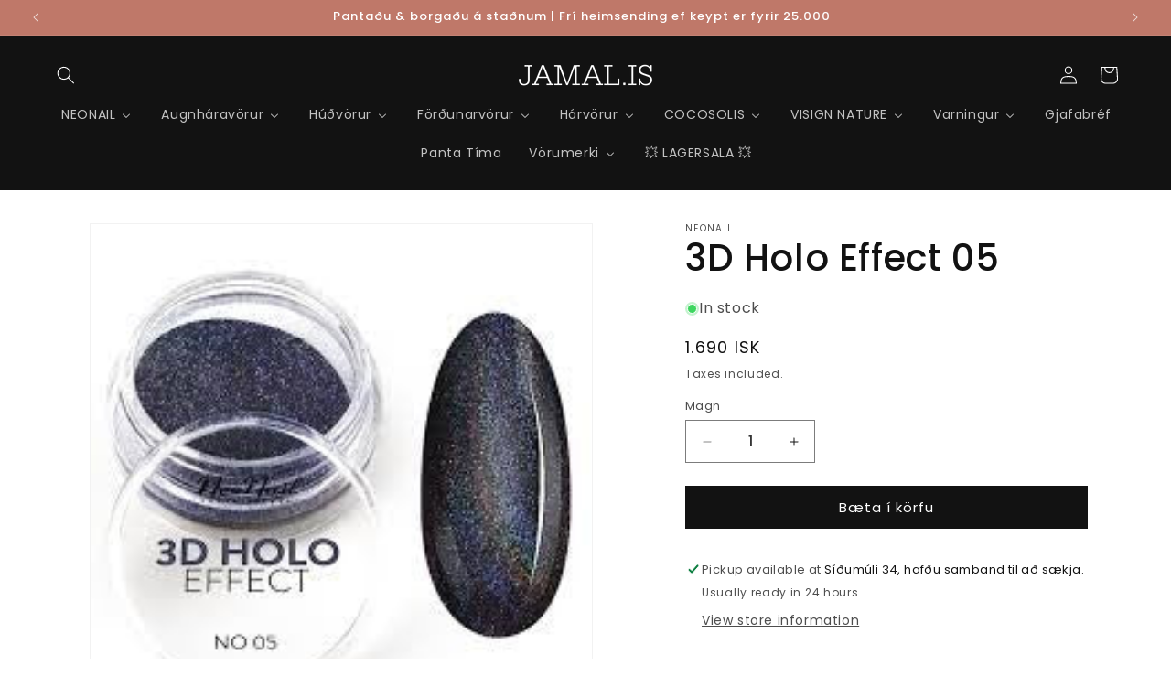

--- FILE ---
content_type: text/html; charset=utf-8
request_url: https://jamal.is/products/3d-holo-effect-05
body_size: 37461
content:
<!doctype html>
<html class="js" lang="en">
  <head>
    <meta charset="utf-8">
    <meta http-equiv="X-UA-Compatible" content="IE=edge">
    <meta name="viewport" content="width=device-width,initial-scale=1">
    <meta name="theme-color" content="">
    <link rel="canonical" href="https://jamal.is/products/3d-holo-effect-05"><link rel="icon" type="image/png" href="//jamal.is/cdn/shop/files/Jamal-favicon.png?crop=center&height=32&v=1643314599&width=32"><link rel="preconnect" href="https://fonts.shopifycdn.com" crossorigin><title>
      3D Holo Effect 05
 &ndash; Jamal.is</title>

    
      <meta name="description" content="2g">
    

    

<meta property="og:site_name" content="Jamal.is">
<meta property="og:url" content="https://jamal.is/products/3d-holo-effect-05">
<meta property="og:title" content="3D Holo Effect 05">
<meta property="og:type" content="product">
<meta property="og:description" content="2g"><meta property="og:image" content="http://jamal.is/cdn/shop/products/3566.jpg?v=1641371207">
  <meta property="og:image:secure_url" content="https://jamal.is/cdn/shop/products/3566.jpg?v=1641371207">
  <meta property="og:image:width" content="225">
  <meta property="og:image:height" content="225"><meta property="og:price:amount" content="1,690">
  <meta property="og:price:currency" content="ISK"><meta name="twitter:card" content="summary_large_image">
<meta name="twitter:title" content="3D Holo Effect 05">
<meta name="twitter:description" content="2g">


    <script src="//jamal.is/cdn/shop/t/26/assets/constants.js?v=132983761750457495441766007779" defer="defer"></script>
    <script src="//jamal.is/cdn/shop/t/26/assets/pubsub.js?v=158357773527763999511766007779" defer="defer"></script>
    <script src="//jamal.is/cdn/shop/t/26/assets/global.js?v=88558128918567037191766007779" defer="defer"></script><script src="//jamal.is/cdn/shop/t/26/assets/animations.js?v=88693664871331136111766007779" defer="defer"></script><script>window.performance && window.performance.mark && window.performance.mark('shopify.content_for_header.start');</script><meta name="facebook-domain-verification" content="injhsgp8zx2l1i5w79eply4q6czd62">
<meta name="facebook-domain-verification" content="soxixcbmrojmbayji4xe64yjnrgfyx">
<meta name="facebook-domain-verification" content="rsom6xz0csmewwzxweo4cnfull39zn">
<meta name="facebook-domain-verification" content="a2b5nfnhxd7ccuzgpuuwv716mb9a1c">
<meta id="shopify-digital-wallet" name="shopify-digital-wallet" content="/61928407253/digital_wallets/dialog">
<link rel="alternate" type="application/json+oembed" href="https://jamal.is/products/3d-holo-effect-05.oembed">
<script async="async" src="/checkouts/internal/preloads.js?locale=en-IS"></script>
<script id="shopify-features" type="application/json">{"accessToken":"a6469e21e43de0070e2d40e060c6bd5b","betas":["rich-media-storefront-analytics"],"domain":"jamal.is","predictiveSearch":true,"shopId":61928407253,"locale":"en"}</script>
<script>var Shopify = Shopify || {};
Shopify.shop = "jamal-verslun.myshopify.com";
Shopify.locale = "en";
Shopify.currency = {"active":"ISK","rate":"1.0"};
Shopify.country = "IS";
Shopify.theme = {"name":"dawn version 15 - clickable section","id":155045757141,"schema_name":"Dawn","schema_version":"15.0.0","theme_store_id":887,"role":"main"};
Shopify.theme.handle = "null";
Shopify.theme.style = {"id":null,"handle":null};
Shopify.cdnHost = "jamal.is/cdn";
Shopify.routes = Shopify.routes || {};
Shopify.routes.root = "/";</script>
<script type="module">!function(o){(o.Shopify=o.Shopify||{}).modules=!0}(window);</script>
<script>!function(o){function n(){var o=[];function n(){o.push(Array.prototype.slice.apply(arguments))}return n.q=o,n}var t=o.Shopify=o.Shopify||{};t.loadFeatures=n(),t.autoloadFeatures=n()}(window);</script>
<script id="shop-js-analytics" type="application/json">{"pageType":"product"}</script>
<script defer="defer" async type="module" src="//jamal.is/cdn/shopifycloud/shop-js/modules/v2/client.init-shop-cart-sync_BdyHc3Nr.en.esm.js"></script>
<script defer="defer" async type="module" src="//jamal.is/cdn/shopifycloud/shop-js/modules/v2/chunk.common_Daul8nwZ.esm.js"></script>
<script type="module">
  await import("//jamal.is/cdn/shopifycloud/shop-js/modules/v2/client.init-shop-cart-sync_BdyHc3Nr.en.esm.js");
await import("//jamal.is/cdn/shopifycloud/shop-js/modules/v2/chunk.common_Daul8nwZ.esm.js");

  window.Shopify.SignInWithShop?.initShopCartSync?.({"fedCMEnabled":true,"windoidEnabled":true});

</script>
<script id="__st">var __st={"a":61928407253,"offset":0,"reqid":"110c2ae3-300b-4631-9df4-72f5f355460d-1769004741","pageurl":"jamal.is\/products\/3d-holo-effect-05","u":"e4e37b925179","p":"product","rtyp":"product","rid":7508290732245};</script>
<script>window.ShopifyPaypalV4VisibilityTracking = true;</script>
<script id="captcha-bootstrap">!function(){'use strict';const t='contact',e='account',n='new_comment',o=[[t,t],['blogs',n],['comments',n],[t,'customer']],c=[[e,'customer_login'],[e,'guest_login'],[e,'recover_customer_password'],[e,'create_customer']],r=t=>t.map((([t,e])=>`form[action*='/${t}']:not([data-nocaptcha='true']) input[name='form_type'][value='${e}']`)).join(','),a=t=>()=>t?[...document.querySelectorAll(t)].map((t=>t.form)):[];function s(){const t=[...o],e=r(t);return a(e)}const i='password',u='form_key',d=['recaptcha-v3-token','g-recaptcha-response','h-captcha-response',i],f=()=>{try{return window.sessionStorage}catch{return}},m='__shopify_v',_=t=>t.elements[u];function p(t,e,n=!1){try{const o=window.sessionStorage,c=JSON.parse(o.getItem(e)),{data:r}=function(t){const{data:e,action:n}=t;return t[m]||n?{data:e,action:n}:{data:t,action:n}}(c);for(const[e,n]of Object.entries(r))t.elements[e]&&(t.elements[e].value=n);n&&o.removeItem(e)}catch(o){console.error('form repopulation failed',{error:o})}}const l='form_type',E='cptcha';function T(t){t.dataset[E]=!0}const w=window,h=w.document,L='Shopify',v='ce_forms',y='captcha';let A=!1;((t,e)=>{const n=(g='f06e6c50-85a8-45c8-87d0-21a2b65856fe',I='https://cdn.shopify.com/shopifycloud/storefront-forms-hcaptcha/ce_storefront_forms_captcha_hcaptcha.v1.5.2.iife.js',D={infoText:'Protected by hCaptcha',privacyText:'Privacy',termsText:'Terms'},(t,e,n)=>{const o=w[L][v],c=o.bindForm;if(c)return c(t,g,e,D).then(n);var r;o.q.push([[t,g,e,D],n]),r=I,A||(h.body.append(Object.assign(h.createElement('script'),{id:'captcha-provider',async:!0,src:r})),A=!0)});var g,I,D;w[L]=w[L]||{},w[L][v]=w[L][v]||{},w[L][v].q=[],w[L][y]=w[L][y]||{},w[L][y].protect=function(t,e){n(t,void 0,e),T(t)},Object.freeze(w[L][y]),function(t,e,n,w,h,L){const[v,y,A,g]=function(t,e,n){const i=e?o:[],u=t?c:[],d=[...i,...u],f=r(d),m=r(i),_=r(d.filter((([t,e])=>n.includes(e))));return[a(f),a(m),a(_),s()]}(w,h,L),I=t=>{const e=t.target;return e instanceof HTMLFormElement?e:e&&e.form},D=t=>v().includes(t);t.addEventListener('submit',(t=>{const e=I(t);if(!e)return;const n=D(e)&&!e.dataset.hcaptchaBound&&!e.dataset.recaptchaBound,o=_(e),c=g().includes(e)&&(!o||!o.value);(n||c)&&t.preventDefault(),c&&!n&&(function(t){try{if(!f())return;!function(t){const e=f();if(!e)return;const n=_(t);if(!n)return;const o=n.value;o&&e.removeItem(o)}(t);const e=Array.from(Array(32),(()=>Math.random().toString(36)[2])).join('');!function(t,e){_(t)||t.append(Object.assign(document.createElement('input'),{type:'hidden',name:u})),t.elements[u].value=e}(t,e),function(t,e){const n=f();if(!n)return;const o=[...t.querySelectorAll(`input[type='${i}']`)].map((({name:t})=>t)),c=[...d,...o],r={};for(const[a,s]of new FormData(t).entries())c.includes(a)||(r[a]=s);n.setItem(e,JSON.stringify({[m]:1,action:t.action,data:r}))}(t,e)}catch(e){console.error('failed to persist form',e)}}(e),e.submit())}));const S=(t,e)=>{t&&!t.dataset[E]&&(n(t,e.some((e=>e===t))),T(t))};for(const o of['focusin','change'])t.addEventListener(o,(t=>{const e=I(t);D(e)&&S(e,y())}));const B=e.get('form_key'),M=e.get(l),P=B&&M;t.addEventListener('DOMContentLoaded',(()=>{const t=y();if(P)for(const e of t)e.elements[l].value===M&&p(e,B);[...new Set([...A(),...v().filter((t=>'true'===t.dataset.shopifyCaptcha))])].forEach((e=>S(e,t)))}))}(h,new URLSearchParams(w.location.search),n,t,e,['guest_login'])})(!0,!0)}();</script>
<script integrity="sha256-4kQ18oKyAcykRKYeNunJcIwy7WH5gtpwJnB7kiuLZ1E=" data-source-attribution="shopify.loadfeatures" defer="defer" src="//jamal.is/cdn/shopifycloud/storefront/assets/storefront/load_feature-a0a9edcb.js" crossorigin="anonymous"></script>
<script data-source-attribution="shopify.dynamic_checkout.dynamic.init">var Shopify=Shopify||{};Shopify.PaymentButton=Shopify.PaymentButton||{isStorefrontPortableWallets:!0,init:function(){window.Shopify.PaymentButton.init=function(){};var t=document.createElement("script");t.src="https://jamal.is/cdn/shopifycloud/portable-wallets/latest/portable-wallets.en.js",t.type="module",document.head.appendChild(t)}};
</script>
<script data-source-attribution="shopify.dynamic_checkout.buyer_consent">
  function portableWalletsHideBuyerConsent(e){var t=document.getElementById("shopify-buyer-consent"),n=document.getElementById("shopify-subscription-policy-button");t&&n&&(t.classList.add("hidden"),t.setAttribute("aria-hidden","true"),n.removeEventListener("click",e))}function portableWalletsShowBuyerConsent(e){var t=document.getElementById("shopify-buyer-consent"),n=document.getElementById("shopify-subscription-policy-button");t&&n&&(t.classList.remove("hidden"),t.removeAttribute("aria-hidden"),n.addEventListener("click",e))}window.Shopify?.PaymentButton&&(window.Shopify.PaymentButton.hideBuyerConsent=portableWalletsHideBuyerConsent,window.Shopify.PaymentButton.showBuyerConsent=portableWalletsShowBuyerConsent);
</script>
<script data-source-attribution="shopify.dynamic_checkout.cart.bootstrap">document.addEventListener("DOMContentLoaded",(function(){function t(){return document.querySelector("shopify-accelerated-checkout-cart, shopify-accelerated-checkout")}if(t())Shopify.PaymentButton.init();else{new MutationObserver((function(e,n){t()&&(Shopify.PaymentButton.init(),n.disconnect())})).observe(document.body,{childList:!0,subtree:!0})}}));
</script>
<script id="sections-script" data-sections="header" defer="defer" src="//jamal.is/cdn/shop/t/26/compiled_assets/scripts.js?v=1316"></script>
<script>window.performance && window.performance.mark && window.performance.mark('shopify.content_for_header.end');</script>


    <style data-shopify>
      @font-face {
  font-family: Poppins;
  font-weight: 400;
  font-style: normal;
  font-display: swap;
  src: url("//jamal.is/cdn/fonts/poppins/poppins_n4.0ba78fa5af9b0e1a374041b3ceaadf0a43b41362.woff2") format("woff2"),
       url("//jamal.is/cdn/fonts/poppins/poppins_n4.214741a72ff2596839fc9760ee7a770386cf16ca.woff") format("woff");
}

      @font-face {
  font-family: Poppins;
  font-weight: 700;
  font-style: normal;
  font-display: swap;
  src: url("//jamal.is/cdn/fonts/poppins/poppins_n7.56758dcf284489feb014a026f3727f2f20a54626.woff2") format("woff2"),
       url("//jamal.is/cdn/fonts/poppins/poppins_n7.f34f55d9b3d3205d2cd6f64955ff4b36f0cfd8da.woff") format("woff");
}

      @font-face {
  font-family: Poppins;
  font-weight: 400;
  font-style: italic;
  font-display: swap;
  src: url("//jamal.is/cdn/fonts/poppins/poppins_i4.846ad1e22474f856bd6b81ba4585a60799a9f5d2.woff2") format("woff2"),
       url("//jamal.is/cdn/fonts/poppins/poppins_i4.56b43284e8b52fc64c1fd271f289a39e8477e9ec.woff") format("woff");
}

      @font-face {
  font-family: Poppins;
  font-weight: 700;
  font-style: italic;
  font-display: swap;
  src: url("//jamal.is/cdn/fonts/poppins/poppins_i7.42fd71da11e9d101e1e6c7932199f925f9eea42d.woff2") format("woff2"),
       url("//jamal.is/cdn/fonts/poppins/poppins_i7.ec8499dbd7616004e21155106d13837fff4cf556.woff") format("woff");
}

      @font-face {
  font-family: Poppins;
  font-weight: 500;
  font-style: normal;
  font-display: swap;
  src: url("//jamal.is/cdn/fonts/poppins/poppins_n5.ad5b4b72b59a00358afc706450c864c3c8323842.woff2") format("woff2"),
       url("//jamal.is/cdn/fonts/poppins/poppins_n5.33757fdf985af2d24b32fcd84c9a09224d4b2c39.woff") format("woff");
}


      
        :root,
        .color-scheme-1 {
          --color-background: 255,255,255;
        
          --gradient-background: #ffffff;
        

        

        --color-foreground: 18,18,18;
        --color-background-contrast: 191,191,191;
        --color-shadow: 18,18,18;
        --color-button: 18,18,18;
        --color-button-text: 255,255,255;
        --color-secondary-button: 255,255,255;
        --color-secondary-button-text: 18,18,18;
        --color-link: 18,18,18;
        --color-badge-foreground: 18,18,18;
        --color-badge-background: 255,255,255;
        --color-badge-border: 18,18,18;
        --payment-terms-background-color: rgb(255 255 255);
      }
      
        
        .color-scheme-2 {
          --color-background: 243,243,243;
        
          --gradient-background: #f3f3f3;
        

        

        --color-foreground: 18,18,18;
        --color-background-contrast: 179,179,179;
        --color-shadow: 18,18,18;
        --color-button: 18,18,18;
        --color-button-text: 243,243,243;
        --color-secondary-button: 243,243,243;
        --color-secondary-button-text: 18,18,18;
        --color-link: 18,18,18;
        --color-badge-foreground: 18,18,18;
        --color-badge-background: 243,243,243;
        --color-badge-border: 18,18,18;
        --payment-terms-background-color: rgb(243 243 243);
      }
      
        
        .color-scheme-3 {
          --color-background: 139,94,84;
        
          --gradient-background: #8b5e54;
        

        

        --color-foreground: 255,255,255;
        --color-background-contrast: 60,40,36;
        --color-shadow: 18,18,18;
        --color-button: 255,255,255;
        --color-button-text: 0,0,0;
        --color-secondary-button: 139,94,84;
        --color-secondary-button-text: 255,255,255;
        --color-link: 255,255,255;
        --color-badge-foreground: 255,255,255;
        --color-badge-background: 139,94,84;
        --color-badge-border: 255,255,255;
        --payment-terms-background-color: rgb(139 94 84);
      }
      
        
        .color-scheme-4 {
          --color-background: 18,18,18;
        
          --gradient-background: #121212;
        

        

        --color-foreground: 255,255,255;
        --color-background-contrast: 146,146,146;
        --color-shadow: 18,18,18;
        --color-button: 255,255,255;
        --color-button-text: 18,18,18;
        --color-secondary-button: 18,18,18;
        --color-secondary-button-text: 255,255,255;
        --color-link: 255,255,255;
        --color-badge-foreground: 255,255,255;
        --color-badge-background: 18,18,18;
        --color-badge-border: 255,255,255;
        --payment-terms-background-color: rgb(18 18 18);
      }
      
        
        .color-scheme-5 {
          --color-background: 191,120,105;
        
          --gradient-background: #bf7869;
        

        

        --color-foreground: 255,255,255;
        --color-background-contrast: 118,62,50;
        --color-shadow: 18,18,18;
        --color-button: 255,255,255;
        --color-button-text: 191,120,105;
        --color-secondary-button: 191,120,105;
        --color-secondary-button-text: 255,255,255;
        --color-link: 255,255,255;
        --color-badge-foreground: 255,255,255;
        --color-badge-background: 191,120,105;
        --color-badge-border: 255,255,255;
        --payment-terms-background-color: rgb(191 120 105);
      }
      
        
        .color-scheme-49bedd3f-4b99-47df-96cb-87fda839c09c {
          --color-background: 231,223,215;
        
          --gradient-background: #e7dfd7;
        

        

        --color-foreground: 18,18,18;
        --color-background-contrast: 183,159,135;
        --color-shadow: 18,18,18;
        --color-button: 18,18,18;
        --color-button-text: 255,255,255;
        --color-secondary-button: 231,223,215;
        --color-secondary-button-text: 18,18,18;
        --color-link: 18,18,18;
        --color-badge-foreground: 18,18,18;
        --color-badge-background: 231,223,215;
        --color-badge-border: 18,18,18;
        --payment-terms-background-color: rgb(231 223 215);
      }
      
        
        .color-scheme-cbaf764c-f825-4c03-a314-6f10b53ae0b6 {
          --color-background: 251,215,222;
        
          --gradient-background: #fbd7de;
        

        

        --color-foreground: 18,18,18;
        --color-background-contrast: 239,99,126;
        --color-shadow: 18,18,18;
        --color-button: 18,18,18;
        --color-button-text: 255,255,255;
        --color-secondary-button: 251,215,222;
        --color-secondary-button-text: 18,18,18;
        --color-link: 18,18,18;
        --color-badge-foreground: 18,18,18;
        --color-badge-background: 251,215,222;
        --color-badge-border: 18,18,18;
        --payment-terms-background-color: rgb(251 215 222);
      }
      

      body, .color-scheme-1, .color-scheme-2, .color-scheme-3, .color-scheme-4, .color-scheme-5, .color-scheme-49bedd3f-4b99-47df-96cb-87fda839c09c, .color-scheme-cbaf764c-f825-4c03-a314-6f10b53ae0b6 {
        color: rgba(var(--color-foreground), 0.75);
        background-color: rgb(var(--color-background));
      }

      :root {
        --font-body-family: Poppins, sans-serif;
        --font-body-style: normal;
        --font-body-weight: 400;
        --font-body-weight-bold: 700;

        --font-heading-family: Poppins, sans-serif;
        --font-heading-style: normal;
        --font-heading-weight: 500;

        --font-body-scale: 1.0;
        --font-heading-scale: 1.0;

        --media-padding: px;
        --media-border-opacity: 0.05;
        --media-border-width: 1px;
        --media-radius: 0px;
        --media-shadow-opacity: 0.0;
        --media-shadow-horizontal-offset: 0px;
        --media-shadow-vertical-offset: 4px;
        --media-shadow-blur-radius: 5px;
        --media-shadow-visible: 0;

        --page-width: 160rem;
        --page-width-margin: 0rem;

        --product-card-image-padding: 0.0rem;
        --product-card-corner-radius: 0.0rem;
        --product-card-text-alignment: left;
        --product-card-border-width: 0.0rem;
        --product-card-border-opacity: 0.5;
        --product-card-shadow-opacity: 0.0;
        --product-card-shadow-visible: 0;
        --product-card-shadow-horizontal-offset: 0.0rem;
        --product-card-shadow-vertical-offset: 0.4rem;
        --product-card-shadow-blur-radius: 0.5rem;

        --collection-card-image-padding: 0.0rem;
        --collection-card-corner-radius: 0.0rem;
        --collection-card-text-alignment: left;
        --collection-card-border-width: 0.0rem;
        --collection-card-border-opacity: 0.0;
        --collection-card-shadow-opacity: 0.1;
        --collection-card-shadow-visible: 1;
        --collection-card-shadow-horizontal-offset: 0.0rem;
        --collection-card-shadow-vertical-offset: 0.0rem;
        --collection-card-shadow-blur-radius: 0.0rem;

        --blog-card-image-padding: 0.0rem;
        --blog-card-corner-radius: 0.0rem;
        --blog-card-text-alignment: left;
        --blog-card-border-width: 0.0rem;
        --blog-card-border-opacity: 0.0;
        --blog-card-shadow-opacity: 0.1;
        --blog-card-shadow-visible: 1;
        --blog-card-shadow-horizontal-offset: 0.0rem;
        --blog-card-shadow-vertical-offset: 0.0rem;
        --blog-card-shadow-blur-radius: 0.0rem;

        --badge-corner-radius: 4.0rem;

        --popup-border-width: 1px;
        --popup-border-opacity: 0.1;
        --popup-corner-radius: 0px;
        --popup-shadow-opacity: 0.0;
        --popup-shadow-horizontal-offset: 0px;
        --popup-shadow-vertical-offset: 4px;
        --popup-shadow-blur-radius: 5px;

        --drawer-border-width: 1px;
        --drawer-border-opacity: 0.1;
        --drawer-shadow-opacity: 0.0;
        --drawer-shadow-horizontal-offset: 0px;
        --drawer-shadow-vertical-offset: 4px;
        --drawer-shadow-blur-radius: 5px;

        --spacing-sections-desktop: 0px;
        --spacing-sections-mobile: 0px;

        --grid-desktop-vertical-spacing: 8px;
        --grid-desktop-horizontal-spacing: 8px;
        --grid-mobile-vertical-spacing: 4px;
        --grid-mobile-horizontal-spacing: 4px;

        --text-boxes-border-opacity: 0.1;
        --text-boxes-border-width: 0px;
        --text-boxes-radius: 0px;
        --text-boxes-shadow-opacity: 0.0;
        --text-boxes-shadow-visible: 0;
        --text-boxes-shadow-horizontal-offset: 0px;
        --text-boxes-shadow-vertical-offset: 4px;
        --text-boxes-shadow-blur-radius: 5px;

        --buttons-radius: 0px;
        --buttons-radius-outset: 0px;
        --buttons-border-width: 1px;
        --buttons-border-opacity: 1.0;
        --buttons-shadow-opacity: 0.0;
        --buttons-shadow-visible: 0;
        --buttons-shadow-horizontal-offset: 0px;
        --buttons-shadow-vertical-offset: 4px;
        --buttons-shadow-blur-radius: 5px;
        --buttons-border-offset: 0px;

        --inputs-radius: 0px;
        --inputs-border-width: 1px;
        --inputs-border-opacity: 0.55;
        --inputs-shadow-opacity: 0.0;
        --inputs-shadow-horizontal-offset: 0px;
        --inputs-margin-offset: 0px;
        --inputs-shadow-vertical-offset: 4px;
        --inputs-shadow-blur-radius: 5px;
        --inputs-radius-outset: 0px;

        --variant-pills-radius: 40px;
        --variant-pills-border-width: 1px;
        --variant-pills-border-opacity: 0.55;
        --variant-pills-shadow-opacity: 0.0;
        --variant-pills-shadow-horizontal-offset: 0px;
        --variant-pills-shadow-vertical-offset: 4px;
        --variant-pills-shadow-blur-radius: 5px;
      }

      *,
      *::before,
      *::after {
        box-sizing: inherit;
      }

      html {
        box-sizing: border-box;
        font-size: calc(var(--font-body-scale) * 62.5%);
        height: 100%;
      }

      body {
        display: grid;
        grid-template-rows: auto auto 1fr auto;
        grid-template-columns: 100%;
        min-height: 100%;
        margin: 0;
        font-size: 1.5rem;
        letter-spacing: 0.06rem;
        line-height: calc(1 + 0.8 / var(--font-body-scale));
        font-family: var(--font-body-family);
        font-style: var(--font-body-style);
        font-weight: var(--font-body-weight);
      }

      @media screen and (min-width: 750px) {
        body {
          font-size: 1.6rem;
        }
      }
    </style>

    <link href="//jamal.is/cdn/shop/t/26/assets/base.css?v=144968985024194912401766007779" rel="stylesheet" type="text/css" media="all" />

      <link rel="preload" as="font" href="//jamal.is/cdn/fonts/poppins/poppins_n4.0ba78fa5af9b0e1a374041b3ceaadf0a43b41362.woff2" type="font/woff2" crossorigin>
      

      <link rel="preload" as="font" href="//jamal.is/cdn/fonts/poppins/poppins_n5.ad5b4b72b59a00358afc706450c864c3c8323842.woff2" type="font/woff2" crossorigin>
      
<link
        rel="stylesheet"
        href="//jamal.is/cdn/shop/t/26/assets/component-predictive-search.css?v=118923337488134913561766007779"
        media="print"
        onload="this.media='all'"
      ><script>
      if (Shopify.designMode) {
        document.documentElement.classList.add('shopify-design-mode');
      }
    </script>
  <!-- BEGIN app block: shopify://apps/sales-discounts/blocks/countdown/29205fb1-2e68-4d81-a905-d828a51c8413 --><script id="hc_product_countdown_dates" data-p_id="7508290732245" type="application/json">{"7508259242197":{"sale_start":"2023-06-30T17:15:00+00:00","sale_end":"2023-07-03T00:00:00+00:00"},"7508263207125":{"sale_start":"2023-06-30T17:15:00+00:00","sale_end":"2023-07-03T00:00:00+00:00"},"7508263534805":{"sale_start":"2023-06-30T17:15:00+00:00","sale_end":"2023-07-03T00:00:00+00:00"},"7508269334741":{"sale_start":"2023-06-30T17:15:00+00:00","sale_end":"2023-07-03T00:00:00+00:00"},"7508270285013":{"sale_start":"2023-06-30T17:15:00+00:00","sale_end":"2023-07-03T00:00:00+00:00"},"7508270579925":{"sale_start":"2023-06-30T17:15:00+00:00","sale_end":"2023-07-03T00:00:00+00:00"},"7508270612693":{"sale_start":"2023-06-30T17:15:00+00:00","sale_end":"2023-07-03T00:00:00+00:00"},"7508270645461":{"sale_start":"2023-06-30T17:15:00+00:00","sale_end":"2023-07-03T00:00:00+00:00"},"7508270743765":{"sale_start":"2023-06-30T17:15:00+00:00","sale_end":"2023-07-03T00:00:00+00:00"},"7508270809301":{"sale_start":"2023-06-30T17:15:00+00:00","sale_end":"2023-07-03T00:00:00+00:00"},"7508272447701":{"sale_start":"2023-06-30T17:15:00+00:00","sale_end":"2023-07-03T00:00:00+00:00"},"7508283490517":{"sale_start":"2023-06-30T17:15:00+00:00","sale_end":"2023-07-03T00:00:00+00:00"},"7508266057941":{"sale_start":"2023-11-11T00:15:00+00:00","sale_end":"2023-11-13T00:00:00+00:00"},"7774246764757":{"sale_start":"2023-11-11T00:15:00+00:00","sale_end":"2023-11-13T00:00:00+00:00"},"8081948115157":{"sale_start":"2023-11-11T00:15:00+00:00","sale_end":"2023-11-13T00:00:00+00:00"},"7555003613397":{"sale_start":"2023-11-24T00:00:00+00:00","sale_end":"2023-11-27T00:00:00+00:00"},"7508272546005":{"sale_start":"2023-11-24T00:00:00+00:00","sale_end":"2023-11-27T00:00:00+00:00"},"7861903098069":{"sale_start":"","sale_end":"2024-11-11T00:00:00+00:00"},"8081928028373":{"sale_start":"2024-11-25T08:45:00+00:00","sale_end":"2024-12-03T00:00:00+00:00"},"7508276969685":{"sale_start":"2024-11-25T08:45:00+00:00","sale_end":"2024-12-03T00:00:00+00:00"},"7508301709525":{"sale_start":"2024-11-25T08:45:00+00:00","sale_end":"2024-12-03T00:00:00+00:00"},"8664811372757":{"sale_start":"2024-11-25T08:45:00+00:00","sale_end":"2024-12-03T00:00:00+00:00"},"8664814715093":{"sale_start":"2024-11-25T08:45:00+00:00","sale_end":"2024-12-03T00:00:00+00:00"},"8664815665365":{"sale_start":"2024-11-25T08:45:00+00:00","sale_end":"2024-12-03T00:00:00+00:00"},"7508301807829":{"sale_start":"2024-11-25T08:45:00+00:00","sale_end":"2024-12-03T00:00:00+00:00"},"7508263239893":{"sale_start":"2024-11-25T08:45:00+00:00","sale_end":"2024-12-03T00:00:00+00:00"},"7508301742293":{"sale_start":"2024-11-25T08:45:00+00:00","sale_end":"2024-12-03T00:00:00+00:00"},"7508264747221":{"sale_start":"2024-11-25T08:45:00+00:00","sale_end":"2024-12-03T00:00:00+00:00"},"7508267598037":{"sale_start":"2024-11-25T08:45:00+00:00","sale_end":"2024-12-03T00:00:00+00:00"},"7508267565269":{"sale_start":"2024-11-25T08:45:00+00:00","sale_end":"2024-12-03T00:00:00+00:00"},"7508301676757":{"sale_start":"2024-11-25T08:45:00+00:00","sale_end":"2024-12-03T00:00:00+00:00"},"7508292632789":{"sale_start":"","sale_end":"2024-12-03T00:00:00+00:00"},"7508295057621":{"sale_start":"","sale_end":"2024-12-03T00:00:00+00:00"},"7508285685973":{"sale_start":"","sale_end":"2024-12-03T00:00:00+00:00"},"8066542174421":{"sale_start":"","sale_end":"2024-12-03T00:00:00+00:00"},"7508277199061":{"sale_start":"","sale_end":"2024-12-03T00:00:00+00:00"},"7508267630805":{"sale_start":"","sale_end":"2024-12-03T00:00:00+00:00"},"7508277756117":{"sale_start":"","sale_end":"2024-12-03T00:00:00+00:00"},"7508294729941":{"sale_start":"","sale_end":"2024-12-03T00:00:00+00:00"},"7508281458901":{"sale_start":"","sale_end":"2024-12-03T00:00:00+00:00"},"8067624534229":{"sale_start":"","sale_end":"2024-12-03T00:00:00+00:00"},"7508278706389":{"sale_start":"","sale_end":"2024-12-03T00:00:00+00:00"},"7508284539093":{"sale_start":"","sale_end":"2024-12-03T00:00:00+00:00"},"7508295811285":{"sale_start":"","sale_end":"2025-05-06T00:00:00+00:00"},"8664812388565":{"sale_start":"","sale_end":"2025-05-06T00:00:00+00:00"},"7508297351381":{"sale_start":"","sale_end":"2025-05-06T00:00:00+00:00"},"8083468288213":{"sale_start":"","sale_end":"2025-05-06T00:00:00+00:00"},"7508297941205":{"sale_start":"","sale_end":"2025-05-06T00:00:00+00:00"},"7508302397653":{"sale_start":"","sale_end":"2025-05-06T00:00:00+00:00"},"7508292305109":{"sale_start":"","sale_end":"2025-05-06T10:00:00+00:00"},"8081952964821":{"sale_start":"","sale_end":"2025-05-06T10:00:00+00:00"},"8082207113429":{"sale_start":"","sale_end":"2025-05-06T10:00:00+00:00"},"7555023667413":{"sale_start":"","sale_end":"2025-05-06T10:00:00+00:00"},"7508301578453":{"sale_start":"","sale_end":"2025-05-06T10:00:00+00:00"},"8449107656917":{"sale_start":"","sale_end":"2025-05-06T10:00:00+00:00"},"7508296499413":{"sale_start":"2025-11-23T13:30:00+00:00","sale_end":"2025-12-02T00:00:00+00:00"},"7508288471253":{"sale_start":"2025-11-23T13:30:00+00:00","sale_end":"2025-12-02T00:00:00+00:00"}}</script>
 
<!-- END app block --><!-- BEGIN app block: shopify://apps/buddha-mega-menu-navigation/blocks/megamenu/dbb4ce56-bf86-4830-9b3d-16efbef51c6f -->
<script>
        var productImageAndPrice = [],
            collectionImages = [],
            articleImages = [],
            mmLivIcons = false,
            mmFlipClock = false,
            mmFixesUseJquery = false,
            mmNumMMI = 12,
            mmSchemaTranslation = {},
            mmMenuStrings =  {"menuStrings":{"default":{"NEONAIL":"NEONAIL","UV Gel":"UV Gel","Primer":"Primer","Base Coat":"Base Coat","Builder gel":"Builder gel","Gel litir":"Gel litir","Gel Litir - 15 ml":"Gel Litir - 15 ml","Neonail gel litir":"Neonail gel litir","Simple litir 3in1":"Simple litir 3in1","Biab / Mineral / Cover":"Biab / Mineral / Cover","Baby Boomer":"Baby Boomer","Glitter litir":"Glitter litir","Sparkle gel":"Sparkle gel","Cat Eye Colour":"Cat Eye Colour","Gel Stickers":"Gel Stickers","Top Coat":"Top Coat","Naglaskraut":"Naglaskraut","GlammaMia!":"GlammaMia!","Princess Glitter":"Princess Glitter","Crushed Shells":"Crushed Shells","WOW! Effect":"WOW! Effect","Bling Effect":"Bling Effect","Metal Manix":"Metal Manix","Flame Effect":"Flame Effect","Pixel Effect":"Pixel Effect","Mermaid Effect":"Mermaid Effect","Smoke powder":"Smoke powder","Stickers":"Stickers","Water Stickers":"Water Stickers","Swarovski crystals":"Swarovski crystals","Hexagons":"Hexagons","Transfer Foil":"Transfer Foil","Spider Gel":"Spider Gel","3D Halo Effect":"3D Halo Effect","Volcano Effect":"Volcano Effect","Glittery Effect":"Glittery Effect","Electric Effect":"Electric Effect","Arielle Effect":"Arielle Effect","Blek":"Blek","ALLT NAGLASKRAUT":"ALLT NAGLASKRAUT","Stamping":"Stamping","Stamping Plate":"Stamping Plate","Stamping Gel":"Stamping Gel","Stamping aukahlutir":"Stamping aukahlutir","Vökvar":"Vökvar","Acrylic vökvar":"Acrylic vökvar","Naglahreinsar":"Naglahreinsar","Naglalakkahreinsar":"Naglalakkahreinsar","Penslahreinsar":"Penslahreinsar","Acrylic":"Acrylic","Lita púður":"Lita púður","Cover":"Cover","Finishing gel":"Finishing gel","Acrylic aukahlutir":"Acrylic aukahlutir","Sett":"Sett","Starter sett":"Starter sett","Collection sett":"Collection sett","Baby boomer sett":"Baby boomer sett","Förðunarsett":"Förðunarsett","Naglasett":"Naglasett","Aukahlutir":"Aukahlutir","Form/Tips":"Form/Tips","Þjalir/Buffer":"Þjalir/Buffer","Lím":"Lím","Burstar":"Burstar","Penslar":"Penslar","Lita Spjöld":"Lita Spjöld","Áhöld":"Áhöld","Aðrir aukahlutir":"Aðrir aukahlutir","Naglalökk":"Naglalökk","Vegan naglalökk":"Vegan naglalökk","Neonail Naglalökk":"Neonail Naglalökk","Tæki & búnaður":"Tæki & búnaður","Lampar":"Lampar","Borar":"Borar","Borar aukahlutir":"Borar aukahlutir","Viftur":"Viftur","DUO Acrylgel":"DUO Acrylgel","Paraffin":"Paraffin","Titanium Method":"Titanium Method","Titanium steps":"Titanium steps","Titanium dip powder":"Titanium dip powder","Annað":"Annað","Varningur":"Varningur","Cuticle Olíur":"Cuticle Olíur","Handaáburðir":"Handaáburðir","Svuntur":"Svuntur","Augnháravörur":"Augnháravörur","Augnhárlengingar":"Augnhárlengingar","Litaðar augnháraleningar":"Litaðar augnháraleningar","Áhöld & tangir":"Áhöld & tangir","Búnaður":"Búnaður","Augnhárapermanent":"Augnhárapermanent","Gervi augnhár":"Gervi augnhár","Húðvörur":"Húðvörur","Andlit":"Andlit","Andlitsmaskar":"Andlitsmaskar","Andlitskrem":"Andlitskrem","Andlitshreinsar":"Andlitshreinsar","Anti-aging":"Anti-aging","Serum":"Serum","Bótox línan":"Bótox línan","Ambúlur":"Ambúlur","Augu":"Augu","Augnhreinsar":"Augnhreinsar","Augnkrem":"Augnkrem","Líkami":"Líkami","Body Mist":"Body Mist","Sturtu Sápur":"Sturtu Sápur","Bað Sölt":"Bað Sölt","Bodylotion":"Bodylotion","Skrúbbar":"Skrúbbar","Fótakrem":"Fótakrem","Argan Olíur":"Argan Olíur","Shea Butter":"Shea Butter","Marc Inbane":"Marc Inbane","Brúnkukrem":"Brúnkukrem","Ilmvötn":"Ilmvötn","Rituals":"Rituals","Sóley":"Sóley","Karlmenn":"Karlmenn","Gjafapakkar":"Gjafapakkar","Vaxvörur":"Vaxvörur","Förðunarvörur":"Förðunarvörur","Augabrúnir":"Augabrúnir","Maskarar":"Maskarar","Augnskuggar":"Augnskuggar","Augnblýantar":"Augnblýantar","Púður":"Púður","Blush/Highlights":"Blush/Highlights","Kinnalitir":"Kinnalitir","Farði":"Farði","Concealer":"Concealer","Serum Farði":"Serum Farði","Serum Concealer":"Serum Concealer","Serum Foundation":"Serum Foundation","Varir":"Varir"," Pro Plumping Lipgloss":" Pro Plumping Lipgloss","Gloss":"Gloss","Vara Olíur":"Vara Olíur","Varalitir":"Varalitir","Varablýantar":"Varablýantar","Varasalvar":"Varasalvar","Förðunarburstar":"Förðunarburstar","Snyrtitöskur":"Snyrtitöskur","Vörumerki":"Vörumerki","NEO MAKEUP":"NEO MAKEUP","VISEART":"VISEART","Hárvörur":"Hárvörur","Sjampó & Næring":"Sjampó & Næring","Mótunarvörur":"Mótunarvörur","Burstar & greiður":"Burstar & greiður","KEVIN.MURPHY":"KEVIN.MURPHY","K18":"K18","VISIGN NATURE":"VISIGN NATURE","COCOSOLIS":"COCOSOLIS","COCOSOLIS FACE":"COCOSOLIS FACE","COCOSOLIS SKIN":"COCOSOLIS SKIN","COCOSOLIS HAIR":"COCOSOLIS HAIR","COCOSOLIS SELFTAN":"COCOSOLIS SELFTAN","COCOSOLIS SUNTAN":"COCOSOLIS SUNTAN","COCOSOLIS SPF":"COCOSOLIS SPF","— Skoða Allt":"— Skoða Allt","23:55":"23:55","Bath & Body":"Bath & Body","Solid Bars":"Solid Bars","Home":"Home","Gjafaöskjur":"Gjafaöskjur","Refill":"Refill","— Allar Vörur":"— Allar Vörur","Nature’s Best":"Nature’s Best","There’s No Planet B":"There’s No Planet B","Heimili":"Heimili","Ilmkerti":"Ilmkerti","Ilmkjarnaolíur":"Ilmkjarnaolíur","Gjafabréf":"Gjafabréf","Panta Tíma":"Panta Tíma","MAKEAR":"MAKEAR","AHAVA":"AHAVA","HH Simonsen":"HH Simonsen","Indigo":"Indigo","Posh Lashes":"Posh Lashes","💥 LAGERSALA 💥":"💥 LAGERSALA 💥"}},"additional":{"default":{"Add to cart":"Add to cart","Sold out":"Sold out","JUST ADDED TO YOUR CART":"JUST ADDED TO YOUR CART","OUT OF STOCK":"OUT OF STOCK","View Cart":"View Cart"}}} ,
            mmShopLocale = "en",
            mmShopLocaleCollectionsRoute = "/collections",
            mmSchemaDesignJSON = [{"action":"menu-select","value":"mm-automatic"},{"action":"design","setting":"font_family","value":"Default"},{"action":"design","setting":"font_size","value":"13px"},{"action":"design","setting":"text_color","value":"#222222"},{"action":"design","setting":"link_hover_color","value":"#0da19a"},{"action":"design","setting":"link_color","value":"#4e4e4e"},{"action":"design","setting":"background_hover_color","value":"#f9f9f9"},{"action":"design","setting":"background_color","value":"#ffffff"},{"action":"design","setting":"price_color","value":"#0da19a"},{"action":"design","setting":"contact_right_btn_text_color","value":"#ffffff"},{"action":"design","setting":"contact_right_btn_bg_color","value":"#3A3A3A"},{"action":"design","setting":"contact_left_bg_color","value":"#3A3A3A"},{"action":"design","setting":"contact_left_alt_color","value":"#CCCCCC"},{"action":"design","setting":"contact_left_text_color","value":"#f1f1f0"},{"action":"design","setting":"addtocart_enable","value":"true"},{"action":"design","setting":"addtocart_text_color","value":"#333333"},{"action":"design","setting":"addtocart_background_color","value":"#ffffff"},{"action":"design","setting":"addtocart_text_hover_color","value":"#ffffff"},{"action":"design","setting":"addtocart_background_hover_color","value":"#0da19a"},{"action":"design","setting":"countdown_color","value":"#ffffff"},{"action":"design","setting":"countdown_background_color","value":"#333333"},{"action":"design","setting":"vertical_font_family","value":"Default"},{"action":"design","setting":"vertical_font_size","value":"13px"},{"action":"design","setting":"vertical_text_color","value":"#ffffff"},{"action":"design","setting":"vertical_link_color","value":"#ffffff"},{"action":"design","setting":"vertical_link_hover_color","value":"#ffffff"},{"action":"design","setting":"vertical_price_color","value":"#ffffff"},{"action":"design","setting":"vertical_contact_right_btn_text_color","value":"#ffffff"},{"action":"design","setting":"vertical_addtocart_enable","value":"true"},{"action":"design","setting":"vertical_addtocart_text_color","value":"#ffffff"},{"action":"design","setting":"vertical_countdown_color","value":"#ffffff"},{"action":"design","setting":"vertical_countdown_background_color","value":"#333333"},{"action":"design","setting":"vertical_background_color","value":"#017b86"},{"action":"design","setting":"vertical_addtocart_background_color","value":"#333333"},{"action":"design","setting":"vertical_contact_right_btn_bg_color","value":"#333333"},{"action":"design","setting":"vertical_contact_left_alt_color","value":"#333333"},{"action":"design","setting":"main_menu_item_columns_AZFbT","value":"7"}],
            mmDomChangeSkipUl = "",
            buddhaMegaMenuShop = "jamal-verslun.myshopify.com",
            mmWireframeCompression = "0",
            mmExtensionAssetUrl = "https://cdn.shopify.com/extensions/019abe06-4a3f-7763-88da-170e1b54169b/mega-menu-151/assets/";var bestSellersHTML = '';var newestProductsHTML = '';/* get link lists api */
        var linkLists={"main-menu" : {"title":"Main menu", "items":["/","/collections/all","/pages/hafa-samband",]},"footer" : {"title":"Footer menu", "items":["/collections/all","/pages/um-okkur","/pages/hafa-samband","/pages/skilmalar","/search",]},"megamenu" : {"title":"Megamenu", "items":["/","/collections/all",]},"new-mega" : {"title":"New Mega", "items":["/","/collections/hudvorur","/collections/fardi","/collections/harvorur","/collections/vsign","/collections/varningur","/products/gjafabref","/",]},"customer-account-main-menu" : {"title":"Customer account main menu", "items":["/","https://shopify.com/61928407253/account/orders?locale=en&amp;region_country=IS",]},"announcementbar" : {"title":"Announcementbar", "items":["https://noona.is/karitasneglur","mailto:jamal@jamal.is",]},};/*ENDPARSE*/

        linkLists["force-mega-menu"]={};linkLists["force-mega-menu"].title="Dawn Theme - Mega Menu";linkLists["force-mega-menu"].items=[1];

        /* set product prices *//* get the collection images *//* get the article images *//* customer fixes */
        var mmThemeFixesBefore = function(){ if (selectedMenu=="force-mega-menu" && tempMenuObject.u.matches(".menu-drawer__navigation > .list-menu")) { tempMenuObject.forceMenu = true; tempMenuObject.liClasses = ""; tempMenuObject.aClasses = "menu-drawer__menu-item list-menu__item link link--text focus-inset"; tempMenuObject.liItems = tempMenuObject.u.children; } else if (selectedMenu=="force-mega-menu" && tempMenuObject.u.matches("nav > .list-menu")) { tempMenuObject.forceMenu = true; tempMenuObject.liClasses = ""; tempMenuObject.aClasses = "header__menu-item list-menu__item link link--text focus-inset"; tempMenuObject.liItems = tempMenuObject.u.children; } mmAddStyle(" .search-modal.modal__content {z-index: 1001;} .buddha-menu-item .header__menu-item:hover span{text-decoration: none !important;} ", "themeScript"); }; 
        

        var mmWireframe = {"html" : "<li role=\"none\" class=\"buddha-menu-item\" itemId=\"AZFbT\"  ><a data-href=\"/collections/neglur\" href=\"/collections/neglur\" aria-label=\"NEONAIL\" data-no-instant=\"\" onclick=\"mmGoToPage(this, event); return false;\" role=\"menuitem\"  ><span class=\"mm-title\">NEONAIL</span><i class=\"mm-arrow mm-angle-down\" aria-hidden=\"true\"></i><span class=\"toggle-menu-btn\" style=\"display:none;\" title=\"Toggle menu\" onclick=\"return toggleSubmenu(this)\"><span class=\"mm-arrow-icon\"><span class=\"bar-one\"></span><span class=\"bar-two\"></span></span></span></a><ul class=\"mm-submenu simple   mm-last-level\" role=\"menu\"><li role=\"none\" submenu-columns=\"1\" item-type=\"link-list\"  ><div class=\"mega-menu-item-container\"  ><div class=\"mm-list-name\"  ><span onclick=\"mmGoToPage(this); return false;\" data-href=\"https://jamal-verslun.myshopify.com/collections/gel-litir\"  ><span class=\"mm-title\">UV Gel</span></span></div><ul class=\"mm-submenu link-list   mm-last-level\" role=\"menu\"><li role=\"none\"  ><a data-href=\"/collections/nagla-primer\" href=\"/collections/nagla-primer\" aria-label=\"Primer\" data-no-instant=\"\" onclick=\"mmGoToPage(this, event); return false;\" role=\"menuitem\"  ><span class=\"mm-title\">Primer</span></a></li><li role=\"none\"  ><a data-href=\"/collections/base-og-top-coat\" href=\"/collections/base-og-top-coat\" aria-label=\"Base Coat\" data-no-instant=\"\" onclick=\"mmGoToPage(this, event); return false;\" role=\"menuitem\"  ><span class=\"mm-title\">Base Coat</span></a></li><li role=\"none\"  ><a data-href=\"/collections/builder-gel\" href=\"/collections/builder-gel\" aria-label=\"Builder gel\" data-no-instant=\"\" onclick=\"mmGoToPage(this, event); return false;\" role=\"menuitem\"  ><span class=\"mm-title\">Builder gel</span></a></li><li role=\"none\"  ><a data-href=\"/collections/gel-litir\" href=\"/collections/gel-litir\" aria-label=\"Gel litir\" data-no-instant=\"\" onclick=\"mmGoToPage(this, event); return false;\" role=\"menuitem\"  ><span class=\"mm-title\">Gel litir</span></a></li><li role=\"none\"  ><a data-href=\"/collections/gel-litir-15ml\" href=\"/collections/gel-litir-15ml\" aria-label=\"Gel Litir - 15 ml\" data-no-instant=\"\" onclick=\"mmGoToPage(this, event); return false;\" role=\"menuitem\"  ><span class=\"mm-title\">Gel Litir - 15 ml</span></a></li><li role=\"none\"  ><a data-href=\"/collections/neonail-gel-litir\" href=\"/collections/neonail-gel-litir\" aria-label=\"Neonail gel litir\" data-no-instant=\"\" onclick=\"mmGoToPage(this, event); return false;\" role=\"menuitem\"  ><span class=\"mm-title\">Neonail gel litir</span></a></li><li role=\"none\"  ><a data-href=\"/collections/simple-litir-3in1-nytt\" href=\"/collections/simple-litir-3in1-nytt\" aria-label=\"Simple litir 3in1\" data-no-instant=\"\" onclick=\"mmGoToPage(this, event); return false;\" role=\"menuitem\"  ><span class=\"mm-title\">Simple litir 3in1</span></a></li><li role=\"none\"  ><a data-href=\"/collections/cover-base-litir\" href=\"/collections/cover-base-litir\" aria-label=\"Biab / Mineral / Cover\" data-no-instant=\"\" onclick=\"mmGoToPage(this, event); return false;\" role=\"menuitem\"  ><span class=\"mm-title\">Biab / Mineral / Cover</span></a></li><li role=\"none\"  ><a data-href=\"/collections/babyboomer\" href=\"/collections/babyboomer\" aria-label=\"Baby Boomer\" data-no-instant=\"\" onclick=\"mmGoToPage(this, event); return false;\" role=\"menuitem\"  ><span class=\"mm-title\">Baby Boomer</span></a></li><li role=\"none\"  ><a data-href=\"/collections/glitter-litir\" href=\"/collections/glitter-litir\" aria-label=\"Glitter litir\" data-no-instant=\"\" onclick=\"mmGoToPage(this, event); return false;\" role=\"menuitem\"  ><span class=\"mm-title\">Glitter litir</span></a></li><li role=\"none\"  ><a data-href=\"/collections/sparkle-gel\" href=\"/collections/sparkle-gel\" aria-label=\"Sparkle gel\" data-no-instant=\"\" onclick=\"mmGoToPage(this, event); return false;\" role=\"menuitem\"  ><span class=\"mm-title\">Sparkle gel</span></a></li><li role=\"none\"  ><a data-href=\"/collections/cat-eye-colour\" href=\"/collections/cat-eye-colour\" aria-label=\"Cat Eye Colour\" data-no-instant=\"\" onclick=\"mmGoToPage(this, event); return false;\" role=\"menuitem\"  ><span class=\"mm-title\">Cat Eye Colour</span></a></li><li role=\"none\"  ><a data-href=\"/collections/gel-stickers\" href=\"/collections/gel-stickers\" aria-label=\"Gel Stickers\" data-no-instant=\"\" onclick=\"mmGoToPage(this, event); return false;\" role=\"menuitem\"  ><span class=\"mm-title\">Gel Stickers</span></a></li><li role=\"none\"  ><a data-href=\"/collections/top-coat\" href=\"/collections/top-coat\" aria-label=\"Top Coat\" data-no-instant=\"\" onclick=\"mmGoToPage(this, event); return false;\" role=\"menuitem\"  ><span class=\"mm-title\">Top Coat</span></a></li></ul></div></li><li role=\"none\" submenu-columns=\"1\" item-type=\"link-list\"  ><div class=\"mega-menu-item-container\"  ><div class=\"mm-list-name\"  ><span onclick=\"mmGoToPage(this); return false;\" data-href=\"https://jamal-verslun.myshopify.com/collections/naglaskraut\"  ><span class=\"mm-title\">Naglaskraut</span></span></div><ul class=\"mm-submenu link-list   mm-last-level\" role=\"menu\"><li role=\"none\"  ><a data-href=\"/collections/in-glammamia\" href=\"/collections/in-glammamia\" aria-label=\"GlammaMia!\" data-no-instant=\"\" onclick=\"mmGoToPage(this, event); return false;\" role=\"menuitem\"  ><span class=\"mm-title\">GlammaMia!</span></a></li><li role=\"none\"  ><a data-href=\"/collections/princess-glitter\" href=\"/collections/princess-glitter\" aria-label=\"Princess Glitter\" data-no-instant=\"\" onclick=\"mmGoToPage(this, event); return false;\" role=\"menuitem\"  ><span class=\"mm-title\">Princess Glitter</span></a></li><li role=\"none\"  ><a data-href=\"/collections/crushed-shells\" href=\"/collections/crushed-shells\" aria-label=\"Crushed Shells\" data-no-instant=\"\" onclick=\"mmGoToPage(this, event); return false;\" role=\"menuitem\"  ><span class=\"mm-title\">Crushed Shells</span></a></li><li role=\"none\"  ><a data-href=\"/collections/eow-glitter\" href=\"/collections/eow-glitter\" aria-label=\"WOW! Effect\" data-no-instant=\"\" onclick=\"mmGoToPage(this, event); return false;\" role=\"menuitem\"  ><span class=\"mm-title\">WOW! Effect</span></a></li><li role=\"none\"  ><a data-href=\"/collections/bling-effect\" href=\"/collections/bling-effect\" aria-label=\"Bling Effect\" data-no-instant=\"\" onclick=\"mmGoToPage(this, event); return false;\" role=\"menuitem\"  ><span class=\"mm-title\">Bling Effect</span></a></li><li role=\"none\"  ><a data-href=\"/collections/metal-manix\" href=\"/collections/metal-manix\" aria-label=\"Metal Manix\" data-no-instant=\"\" onclick=\"mmGoToPage(this, event); return false;\" role=\"menuitem\"  ><span class=\"mm-title\">Metal Manix</span></a></li><li role=\"none\"  ><a data-href=\"/collections/flame-effect\" href=\"/collections/flame-effect\" aria-label=\"Flame Effect\" data-no-instant=\"\" onclick=\"mmGoToPage(this, event); return false;\" role=\"menuitem\"  ><span class=\"mm-title\">Flame Effect</span></a></li><li role=\"none\"  ><a data-href=\"/collections/pixel-effect\" href=\"/collections/pixel-effect\" aria-label=\"Pixel Effect\" data-no-instant=\"\" onclick=\"mmGoToPage(this, event); return false;\" role=\"menuitem\"  ><span class=\"mm-title\">Pixel Effect</span></a></li><li role=\"none\"  ><a data-href=\"/collections/mermaid-effect\" href=\"/collections/mermaid-effect\" aria-label=\"Mermaid Effect\" data-no-instant=\"\" onclick=\"mmGoToPage(this, event); return false;\" role=\"menuitem\"  ><span class=\"mm-title\">Mermaid Effect</span></a></li><li role=\"none\"  ><a data-href=\"/collections/vax\" href=\"/collections/vax\" aria-label=\"Smoke powder\" data-no-instant=\"\" onclick=\"mmGoToPage(this, event); return false;\" role=\"menuitem\"  ><span class=\"mm-title\">Smoke powder</span></a></li><li role=\"none\"  ><a data-href=\"/collections/stickers\" href=\"/collections/stickers\" aria-label=\"Stickers\" data-no-instant=\"\" onclick=\"mmGoToPage(this, event); return false;\" role=\"menuitem\"  ><span class=\"mm-title\">Stickers</span></a></li><li role=\"none\"  ><a data-href=\"/collections/water-stickers\" href=\"/collections/water-stickers\" aria-label=\"Water Stickers\" data-no-instant=\"\" onclick=\"mmGoToPage(this, event); return false;\" role=\"menuitem\"  ><span class=\"mm-title\">Water Stickers</span></a></li><li role=\"none\"  ><a data-href=\"/collections/swarovski-crystals\" href=\"/collections/swarovski-crystals\" aria-label=\"Swarovski crystals\" data-no-instant=\"\" onclick=\"mmGoToPage(this, event); return false;\" role=\"menuitem\"  ><span class=\"mm-title\">Swarovski crystals</span></a></li><li role=\"none\"  ><a data-href=\"/collections/hexagons\" href=\"/collections/hexagons\" aria-label=\"Hexagons\" data-no-instant=\"\" onclick=\"mmGoToPage(this, event); return false;\" role=\"menuitem\"  ><span class=\"mm-title\">Hexagons</span></a></li><li role=\"none\"  ><a data-href=\"/collections/mirror-effect-foil\" href=\"/collections/mirror-effect-foil\" aria-label=\"Transfer Foil\" data-no-instant=\"\" onclick=\"mmGoToPage(this, event); return false;\" role=\"menuitem\"  ><span class=\"mm-title\">Transfer Foil</span></a></li><li role=\"none\"  ><a data-href=\"/collections/spider-gel\" href=\"/collections/spider-gel\" aria-label=\"Spider Gel\" data-no-instant=\"\" onclick=\"mmGoToPage(this, event); return false;\" role=\"menuitem\"  ><span class=\"mm-title\">Spider Gel</span></a></li><li role=\"none\"  ><a data-href=\"/collections/3d-halo-effect\" href=\"/collections/3d-halo-effect\" aria-label=\"3D Halo Effect\" data-no-instant=\"\" onclick=\"mmGoToPage(this, event); return false;\" role=\"menuitem\"  ><span class=\"mm-title\">3D Halo Effect</span></a></li><li role=\"none\"  ><a data-href=\"/collections/volcano-effect\" href=\"/collections/volcano-effect\" aria-label=\"Volcano Effect\" data-no-instant=\"\" onclick=\"mmGoToPage(this, event); return false;\" role=\"menuitem\"  ><span class=\"mm-title\">Volcano Effect</span></a></li><li role=\"none\"  ><a data-href=\"/collections/glittery-effect\" href=\"/collections/glittery-effect\" aria-label=\"Glittery Effect\" data-no-instant=\"\" onclick=\"mmGoToPage(this, event); return false;\" role=\"menuitem\"  ><span class=\"mm-title\">Glittery Effect</span></a></li><li role=\"none\"  ><a data-href=\"/collections/electric-effect\" href=\"/collections/electric-effect\" aria-label=\"Electric Effect\" data-no-instant=\"\" onclick=\"mmGoToPage(this, event); return false;\" role=\"menuitem\"  ><span class=\"mm-title\">Electric Effect</span></a></li><li role=\"none\"  ><a data-href=\"/collections/arielle-effect\" href=\"/collections/arielle-effect\" aria-label=\"Arielle Effect\" data-no-instant=\"\" onclick=\"mmGoToPage(this, event); return false;\" role=\"menuitem\"  ><span class=\"mm-title\">Arielle Effect</span></a></li><li role=\"none\"  ><a data-href=\"/collections/blek-ink\" href=\"/collections/blek-ink\" aria-label=\"Blek\" data-no-instant=\"\" onclick=\"mmGoToPage(this, event); return false;\" role=\"menuitem\"  ><span class=\"mm-title\">Blek</span></a></li><li role=\"none\"  ><a data-href=\"/collections/naglaskraut\" href=\"/collections/naglaskraut\" aria-label=\"ALLT NAGLASKRAUT\" data-no-instant=\"\" onclick=\"mmGoToPage(this, event); return false;\" role=\"menuitem\"  ><span class=\"mm-title\">ALLT NAGLASKRAUT</span></a></li></ul></div></li><li role=\"none\" submenu-columns=\"1\" item-type=\"link-list\"  ><div class=\"mega-menu-item-container\"  ><div class=\"mm-list-name\"  ><span onclick=\"mmGoToPage(this); return false;\" data-href=\"https://jamal.is/collections/stamping\"  ><span class=\"mm-title\">Stamping</span></span></div><ul class=\"mm-submenu link-list   mm-last-level\" role=\"menu\"><li role=\"none\"  ><a data-href=\"/collections/stamping-plate\" href=\"/collections/stamping-plate\" aria-label=\"Stamping Plate\" data-no-instant=\"\" onclick=\"mmGoToPage(this, event); return false;\" role=\"menuitem\"  ><span class=\"mm-title\">Stamping Plate</span></a></li><li role=\"none\"  ><a data-href=\"/collections/stamping-gel\" href=\"/collections/stamping-gel\" aria-label=\"Stamping Gel\" data-no-instant=\"\" onclick=\"mmGoToPage(this, event); return false;\" role=\"menuitem\"  ><span class=\"mm-title\">Stamping Gel</span></a></li><li role=\"none\"  ><a data-href=\"/collections/stamping-aukahlutir\" href=\"/collections/stamping-aukahlutir\" aria-label=\"Stamping aukahlutir\" data-no-instant=\"\" onclick=\"mmGoToPage(this, event); return false;\" role=\"menuitem\"  ><span class=\"mm-title\">Stamping aukahlutir</span></a></li></ul></div></li><li role=\"none\" submenu-columns=\"1\" item-type=\"link-list\"  ><div class=\"mega-menu-item-container\"  ><div class=\"mm-list-name\"  ><span onclick=\"mmGoToPage(this); return false;\" data-href=\"https://jamal-verslun.myshopify.com/collections/vokvar\"  ><span class=\"mm-title\">Vökvar</span></span></div><ul class=\"mm-submenu link-list   mm-last-level\" role=\"menu\"><li role=\"none\"  ><a data-href=\"/collections/acrylic-vokvar\" href=\"/collections/acrylic-vokvar\" aria-label=\"Acrylic vökvar\" data-no-instant=\"\" onclick=\"mmGoToPage(this, event); return false;\" role=\"menuitem\"  ><span class=\"mm-title\">Acrylic vökvar</span></a></li><li role=\"none\"  ><a data-href=\"/collections/naglahreinsar\" href=\"/collections/naglahreinsar\" aria-label=\"Naglahreinsar\" data-no-instant=\"\" onclick=\"mmGoToPage(this, event); return false;\" role=\"menuitem\"  ><span class=\"mm-title\">Naglahreinsar</span></a></li><li role=\"none\"  ><a data-href=\"/collections/naglalakkahreinsar\" href=\"/collections/naglalakkahreinsar\" aria-label=\"Naglalakkahreinsar\" data-no-instant=\"\" onclick=\"mmGoToPage(this, event); return false;\" role=\"menuitem\"  ><span class=\"mm-title\">Naglalakkahreinsar</span></a></li><li role=\"none\"  ><a data-href=\"/collections/penslahreinsar\" href=\"/collections/penslahreinsar\" aria-label=\"Penslahreinsar\" data-no-instant=\"\" onclick=\"mmGoToPage(this, event); return false;\" role=\"menuitem\"  ><span class=\"mm-title\">Penslahreinsar</span></a></li></ul></div></li><li role=\"none\" submenu-columns=\"1\" item-type=\"link-list\"  ><div class=\"mega-menu-item-container\"  ><div class=\"mm-list-name\"  ><span onclick=\"mmGoToPage(this); return false;\" data-href=\"https://jamal-verslun.myshopify.com/collections/acrylic\"  ><span class=\"mm-title\">Acrylic</span></span></div><ul class=\"mm-submenu link-list   mm-last-level\" role=\"menu\"><li role=\"none\"  ><a data-href=\"/collections/acrylic-vokvar\" href=\"/collections/acrylic-vokvar\" aria-label=\"Acrylic vökvar\" data-no-instant=\"\" onclick=\"mmGoToPage(this, event); return false;\" role=\"menuitem\"  ><span class=\"mm-title\">Acrylic vökvar</span></a></li><li role=\"none\"  ><a data-href=\"/collections/lita-pudur\" href=\"/collections/lita-pudur\" aria-label=\"Lita púður\" data-no-instant=\"\" onclick=\"mmGoToPage(this, event); return false;\" role=\"menuitem\"  ><span class=\"mm-title\">Lita púður</span></a></li><li role=\"none\"  ><a data-href=\"/collections/cover\" href=\"/collections/cover\" aria-label=\"Cover\" data-no-instant=\"\" onclick=\"mmGoToPage(this, event); return false;\" role=\"menuitem\"  ><span class=\"mm-title\">Cover</span></a></li><li role=\"none\"  ><a data-href=\"/collections/finishing-gel\" href=\"/collections/finishing-gel\" aria-label=\"Finishing gel\" data-no-instant=\"\" onclick=\"mmGoToPage(this, event); return false;\" role=\"menuitem\"  ><span class=\"mm-title\">Finishing gel</span></a></li><li role=\"none\"  ><a data-href=\"/collections/acrylic-aukahlutir\" href=\"/collections/acrylic-aukahlutir\" aria-label=\"Acrylic aukahlutir\" data-no-instant=\"\" onclick=\"mmGoToPage(this, event); return false;\" role=\"menuitem\"  ><span class=\"mm-title\">Acrylic aukahlutir</span></a></li></ul></div></li><li role=\"none\" submenu-columns=\"1\" item-type=\"link-list\"  ><div class=\"mega-menu-item-container\"  ><div class=\"mm-list-name\"  ><span onclick=\"mmGoToPage(this); return false;\" data-href=\"https://jamal-verslun.myshopify.com/collections/sett-sets\"  ><span class=\"mm-title\">Sett</span></span></div><ul class=\"mm-submenu link-list   mm-last-level\" role=\"menu\"><li role=\"none\"  ><a data-href=\"/collections/starter-sett\" href=\"/collections/starter-sett\" aria-label=\"Starter sett\" data-no-instant=\"\" onclick=\"mmGoToPage(this, event); return false;\" role=\"menuitem\"  ><span class=\"mm-title\">Starter sett</span></a></li><li role=\"none\"  ><a data-href=\"/collections/collection-sett\" href=\"/collections/collection-sett\" aria-label=\"Collection sett\" data-no-instant=\"\" onclick=\"mmGoToPage(this, event); return false;\" role=\"menuitem\"  ><span class=\"mm-title\">Collection sett</span></a></li><li role=\"none\"  ><a data-href=\"/collections/babyboomer-sett\" href=\"/collections/babyboomer-sett\" aria-label=\"Baby boomer sett\" data-no-instant=\"\" onclick=\"mmGoToPage(this, event); return false;\" role=\"menuitem\"  ><span class=\"mm-title\">Baby boomer sett</span></a></li><li role=\"none\"  ><a data-href=\"/collections/fordunarsett\" href=\"/collections/fordunarsett\" aria-label=\"Förðunarsett\" data-no-instant=\"\" onclick=\"mmGoToPage(this, event); return false;\" role=\"menuitem\"  ><span class=\"mm-title\">Förðunarsett</span></a></li><li role=\"none\"  ><a data-href=\"/collections/naglasett\" href=\"/collections/naglasett\" aria-label=\"Naglasett\" data-no-instant=\"\" onclick=\"mmGoToPage(this, event); return false;\" role=\"menuitem\"  ><span class=\"mm-title\">Naglasett</span></a></li></ul></div></li><li role=\"none\" submenu-columns=\"1\" item-type=\"link-list\"  ><div class=\"mega-menu-item-container\"  ><div class=\"mm-list-name\"  ><span onclick=\"mmGoToPage(this); return false;\" data-href=\"https://jamal-verslun.myshopify.com/collections/aukahlutir\"  ><span class=\"mm-title\">Aukahlutir</span></span></div><ul class=\"mm-submenu link-list   mm-last-level\" role=\"menu\"><li role=\"none\"  ><a data-href=\"/collections/form-tips\" href=\"/collections/form-tips\" aria-label=\"Form/Tips\" data-no-instant=\"\" onclick=\"mmGoToPage(this, event); return false;\" role=\"menuitem\"  ><span class=\"mm-title\">Form/Tips</span></a></li><li role=\"none\"  ><a data-href=\"/collections/thjalir-buffer\" href=\"/collections/thjalir-buffer\" aria-label=\"Þjalir/Buffer\" data-no-instant=\"\" onclick=\"mmGoToPage(this, event); return false;\" role=\"menuitem\"  ><span class=\"mm-title\">Þjalir/Buffer</span></a></li><li role=\"none\"  ><a data-href=\"/collections/lim\" href=\"/collections/lim\" aria-label=\"Lím\" data-no-instant=\"\" onclick=\"mmGoToPage(this, event); return false;\" role=\"menuitem\"  ><span class=\"mm-title\">Lím</span></a></li><li role=\"none\"  ><a data-href=\"/collections/burstar\" href=\"/collections/burstar\" aria-label=\"Burstar\" data-no-instant=\"\" onclick=\"mmGoToPage(this, event); return false;\" role=\"menuitem\"  ><span class=\"mm-title\">Burstar</span></a></li><li role=\"none\"  ><a data-href=\"/collections/penslar\" href=\"/collections/penslar\" aria-label=\"Penslar\" data-no-instant=\"\" onclick=\"mmGoToPage(this, event); return false;\" role=\"menuitem\"  ><span class=\"mm-title\">Penslar</span></a></li><li role=\"none\"  ><a data-href=\"/collections/lita-spjald\" href=\"/collections/lita-spjald\" aria-label=\"Lita Spjöld\" data-no-instant=\"\" onclick=\"mmGoToPage(this, event); return false;\" role=\"menuitem\"  ><span class=\"mm-title\">Lita Spjöld</span></a></li><li role=\"none\"  ><a data-href=\"/collections/nagla-ahold\" href=\"/collections/nagla-ahold\" aria-label=\"Áhöld\" data-no-instant=\"\" onclick=\"mmGoToPage(this, event); return false;\" role=\"menuitem\"  ><span class=\"mm-title\">Áhöld</span></a></li><li role=\"none\"  ><a data-href=\"/collections/adrir-aukahlutir\" href=\"/collections/adrir-aukahlutir\" aria-label=\"Aðrir aukahlutir\" data-no-instant=\"\" onclick=\"mmGoToPage(this, event); return false;\" role=\"menuitem\"  ><span class=\"mm-title\">Aðrir aukahlutir</span></a></li></ul></div></li><li role=\"none\" submenu-columns=\"1\" item-type=\"link-list\"  ><div class=\"mega-menu-item-container\"  ><div class=\"mm-list-name\"  ><span onclick=\"mmGoToPage(this); return false;\" data-href=\"https://jamal-verslun.myshopify.com/collections/naglalokk\"  ><span class=\"mm-title\">Naglalökk</span></span></div><ul class=\"mm-submenu link-list   mm-last-level\" role=\"menu\"><li role=\"none\"  ><a data-href=\"/collections/vegan-naglalokk\" href=\"/collections/vegan-naglalokk\" aria-label=\"Vegan naglalökk\" data-no-instant=\"\" onclick=\"mmGoToPage(this, event); return false;\" role=\"menuitem\"  ><span class=\"mm-title\">Vegan naglalökk</span></a></li><li role=\"none\"  ><a data-href=\"/collections/neonail-naglalokk\" href=\"/collections/neonail-naglalokk\" aria-label=\"Neonail Naglalökk\" data-no-instant=\"\" onclick=\"mmGoToPage(this, event); return false;\" role=\"menuitem\"  ><span class=\"mm-title\">Neonail Naglalökk</span></a></li><li role=\"none\"  ><a data-href=\"/collections/gel-stickers\" href=\"/collections/gel-stickers\" aria-label=\"Gel Stickers\" data-no-instant=\"\" onclick=\"mmGoToPage(this, event); return false;\" role=\"menuitem\"  ><span class=\"mm-title\">Gel Stickers</span></a></li></ul></div></li><li role=\"none\" submenu-columns=\"1\" item-type=\"link-list\"  ><div class=\"mega-menu-item-container\"  ><div class=\"mm-list-name\"  ><span onclick=\"mmGoToPage(this); return false;\" data-href=\"https://jamal-verslun.myshopify.com/collections/taeki-og-bunadur\"  ><span class=\"mm-title\">Tæki & búnaður</span></span></div><ul class=\"mm-submenu link-list   mm-last-level\" role=\"menu\"><li role=\"none\"  ><a data-href=\"/collections/lampar\" href=\"/collections/lampar\" aria-label=\"Lampar\" data-no-instant=\"\" onclick=\"mmGoToPage(this, event); return false;\" role=\"menuitem\"  ><span class=\"mm-title\">Lampar</span></a></li><li role=\"none\"  ><a data-href=\"/collections/borar\" href=\"/collections/borar\" aria-label=\"Borar\" data-no-instant=\"\" onclick=\"mmGoToPage(this, event); return false;\" role=\"menuitem\"  ><span class=\"mm-title\">Borar</span></a></li><li role=\"none\"  ><a data-href=\"/collections/borar-aukahlutir\" href=\"/collections/borar-aukahlutir\" aria-label=\"Borar aukahlutir\" data-no-instant=\"\" onclick=\"mmGoToPage(this, event); return false;\" role=\"menuitem\"  ><span class=\"mm-title\">Borar aukahlutir</span></a></li><li role=\"none\"  ><a data-href=\"/collections/viftur\" href=\"/collections/viftur\" aria-label=\"Viftur\" data-no-instant=\"\" onclick=\"mmGoToPage(this, event); return false;\" role=\"menuitem\"  ><span class=\"mm-title\">Viftur</span></a></li><li role=\"none\"  ><a data-href=\"/collections/naglasett\" href=\"/collections/naglasett\" aria-label=\"Naglasett\" data-no-instant=\"\" onclick=\"mmGoToPage(this, event); return false;\" role=\"menuitem\"  ><span class=\"mm-title\">Naglasett</span></a></li></ul></div></li><li role=\"none\" submenu-columns=\"1\" item-type=\"link-list\"  ><div class=\"mega-menu-item-container\"  ><div class=\"mm-list-name\"  ><span onclick=\"mmGoToPage(this); return false;\" data-href=\"https://jamal.is/collections/duo-acrylgel\"  ><span class=\"mm-title\">DUO Acrylgel</span></span></div></div></li><li role=\"none\" submenu-columns=\"1\" item-type=\"link-list\"  ><div class=\"mega-menu-item-container\"  ><div class=\"mm-list-name\"  ><span onclick=\"mmGoToPage(this); return false;\" data-href=\"https://jamal.is/collections/paraffin\"  ><span class=\"mm-title\">Paraffin</span></span></div></div></li><li role=\"none\" submenu-columns=\"1\" item-type=\"link-list\"  ><div class=\"mega-menu-item-container\"  ><div class=\"mm-list-name\"  ><span onclick=\"mmGoToPage(this); return false;\" data-href=\"https://jamal-verslun.myshopify.com/collections/titanium-method-nytt\"  ><span class=\"mm-title\">Titanium Method</span></span></div><ul class=\"mm-submenu link-list   mm-last-level\" role=\"menu\"><li role=\"none\"  ><a data-href=\"/collections/titanium-steps\" href=\"/collections/titanium-steps\" aria-label=\"Titanium steps\" data-no-instant=\"\" onclick=\"mmGoToPage(this, event); return false;\" role=\"menuitem\"  ><span class=\"mm-title\">Titanium steps</span></a></li><li role=\"none\"  ><a data-href=\"/collections/titanium-dip-powder\" href=\"/collections/titanium-dip-powder\" aria-label=\"Titanium dip powder\" data-no-instant=\"\" onclick=\"mmGoToPage(this, event); return false;\" role=\"menuitem\"  ><span class=\"mm-title\">Titanium dip powder</span></a></li></ul></div></li><li role=\"none\" submenu-columns=\"1\" item-type=\"link-list\"  ><div class=\"mega-menu-item-container\"  ><div class=\"mm-list-name\"  ><span onclick=\"mmGoToPage(this); return false;\" data-href=\"https://jamal-verslun.myshopify.com/collections/varningur\"  ><span class=\"mm-title\">Annað</span></span></div><ul class=\"mm-submenu link-list   mm-last-level\" role=\"menu\"><li role=\"none\"  ><a data-href=\"/collections/varningur\" href=\"/collections/varningur\" aria-label=\"Varningur\" data-no-instant=\"\" onclick=\"mmGoToPage(this, event); return false;\" role=\"menuitem\"  ><span class=\"mm-title\">Varningur</span></a></li><li role=\"none\"  ><a data-href=\"/collections/cuticle-oliur\" href=\"/collections/cuticle-oliur\" aria-label=\"Cuticle Olíur\" data-no-instant=\"\" onclick=\"mmGoToPage(this, event); return false;\" role=\"menuitem\"  ><span class=\"mm-title\">Cuticle Olíur</span></a></li><li role=\"none\"  ><a data-href=\"/collections/handaaburdir\" href=\"/collections/handaaburdir\" aria-label=\"Handaáburðir\" data-no-instant=\"\" onclick=\"mmGoToPage(this, event); return false;\" role=\"menuitem\"  ><span class=\"mm-title\">Handaáburðir</span></a></li><li role=\"none\"  ><a data-href=\"/collections/svuntur\" href=\"/collections/svuntur\" aria-label=\"Svuntur\" data-no-instant=\"\" onclick=\"mmGoToPage(this, event); return false;\" role=\"menuitem\"  ><span class=\"mm-title\">Svuntur</span></a></li></ul></div></li><li role=\"none\" submenu-columns=\"1\" item-type=\"link-list\"  ><div class=\"mega-menu-item-container\"  ><div class=\"mm-list-name\"  ><span onclick=\"mmGoToPage(this); return false;\" data-href=\"https://jamal.is/collections/gel-stickers\"  ><span class=\"mm-title\">Gel Stickers</span></span></div></div></li></ul></li><li role=\"none\" class=\"buddha-menu-item\" itemId=\"2m2R8\"  ><a data-href=\"/collections/augnhar-1\" href=\"/collections/augnhar-1\" aria-label=\"Augnháravörur\" data-no-instant=\"\" onclick=\"mmGoToPage(this, event); return false;\" role=\"menuitem\"  ><span class=\"mm-title\">Augnháravörur</span><i class=\"mm-arrow mm-angle-down\" aria-hidden=\"true\"></i><span class=\"toggle-menu-btn\" style=\"display:none;\" title=\"Toggle menu\" onclick=\"return toggleSubmenu(this)\"><span class=\"mm-arrow-icon\"><span class=\"bar-one\"></span><span class=\"bar-two\"></span></span></span></a><ul class=\"mm-submenu tree  small \" role=\"menu\"><li data-href=\"/collections/augnharlengingar\" href=\"/collections/augnharlengingar\" aria-label=\"Augnhárlengingar\" data-no-instant=\"\" onclick=\"mmGoToPage(this, event); return false;\" role=\"menuitem\"  ><a data-href=\"/collections/augnharlengingar\" href=\"/collections/augnharlengingar\" aria-label=\"Augnhárlengingar\" data-no-instant=\"\" onclick=\"mmGoToPage(this, event); return false;\" role=\"menuitem\"  ><span class=\"mm-title\">Augnhárlengingar</span><i class=\"mm-arrow mm-angle-down\" aria-hidden=\"true\"></i><span class=\"toggle-menu-btn\" style=\"display:none;\" title=\"Toggle menu\" onclick=\"return toggleSubmenu(this)\"><span class=\"mm-arrow-icon\"><span class=\"bar-one\"></span><span class=\"bar-two\"></span></span></span></a><ul class=\"mm-submenu tree  small mm-last-level\" role=\"menu\"><li data-href=\"/collections/augnharlengingar\" href=\"/collections/augnharlengingar\" aria-label=\"Augnhárlengingar\" data-no-instant=\"\" onclick=\"mmGoToPage(this, event); return false;\" role=\"menuitem\"  ><a data-href=\"/collections/augnharlengingar\" href=\"/collections/augnharlengingar\" aria-label=\"Augnhárlengingar\" data-no-instant=\"\" onclick=\"mmGoToPage(this, event); return false;\" role=\"menuitem\"  ><span class=\"mm-title\">Augnhárlengingar</span></a></li><li data-href=\"/collections/litadar-augnharaleningar\" href=\"/collections/litadar-augnharaleningar\" aria-label=\"Litaðar augnháraleningar\" data-no-instant=\"\" onclick=\"mmGoToPage(this, event); return false;\" role=\"menuitem\"  ><a data-href=\"/collections/litadar-augnharaleningar\" href=\"/collections/litadar-augnharaleningar\" aria-label=\"Litaðar augnháraleningar\" data-no-instant=\"\" onclick=\"mmGoToPage(this, event); return false;\" role=\"menuitem\"  ><span class=\"mm-title\">Litaðar augnháraleningar</span></a></li><li data-href=\"/collections/ahold-tangir\" href=\"/collections/ahold-tangir\" aria-label=\"Áhöld & tangir\" data-no-instant=\"\" onclick=\"mmGoToPage(this, event); return false;\" role=\"menuitem\"  ><a data-href=\"/collections/ahold-tangir\" href=\"/collections/ahold-tangir\" aria-label=\"Áhöld & tangir\" data-no-instant=\"\" onclick=\"mmGoToPage(this, event); return false;\" role=\"menuitem\"  ><span class=\"mm-title\">Áhöld & tangir</span></a></li><li data-href=\"/collections/snyrtistofan\" href=\"/collections/snyrtistofan\" aria-label=\"Búnaður\" data-no-instant=\"\" onclick=\"mmGoToPage(this, event); return false;\" role=\"menuitem\"  ><a data-href=\"/collections/snyrtistofan\" href=\"/collections/snyrtistofan\" aria-label=\"Búnaður\" data-no-instant=\"\" onclick=\"mmGoToPage(this, event); return false;\" role=\"menuitem\"  ><span class=\"mm-title\">Búnaður</span></a></li></ul></li><li data-href=\"/collections/augnharapermanent\" href=\"/collections/augnharapermanent\" aria-label=\"Augnhárapermanent\" data-no-instant=\"\" onclick=\"mmGoToPage(this, event); return false;\" role=\"menuitem\"  ><a data-href=\"/collections/augnharapermanent\" href=\"/collections/augnharapermanent\" aria-label=\"Augnhárapermanent\" data-no-instant=\"\" onclick=\"mmGoToPage(this, event); return false;\" role=\"menuitem\"  ><span class=\"mm-title\">Augnhárapermanent</span></a></li><li data-href=\"/collections/augnhar\" href=\"/collections/augnhar\" aria-label=\"Gervi augnhár\" data-no-instant=\"\" onclick=\"mmGoToPage(this, event); return false;\" role=\"menuitem\"  ><a data-href=\"/collections/augnhar\" href=\"/collections/augnhar\" aria-label=\"Gervi augnhár\" data-no-instant=\"\" onclick=\"mmGoToPage(this, event); return false;\" role=\"menuitem\"  ><span class=\"mm-title\">Gervi augnhár</span></a></li></ul></li><li role=\"none\" class=\"buddha-menu-item\" itemId=\"bRyjz\"  ><a data-href=\"/collections/hudvorur\" href=\"/collections/hudvorur\" aria-label=\"Húðvörur\" data-no-instant=\"\" onclick=\"mmGoToPage(this, event); return false;\" role=\"menuitem\"  ><span class=\"mm-title\">Húðvörur</span><i class=\"mm-arrow mm-angle-down\" aria-hidden=\"true\"></i><span class=\"toggle-menu-btn\" style=\"display:none;\" title=\"Toggle menu\" onclick=\"return toggleSubmenu(this)\"><span class=\"mm-arrow-icon\"><span class=\"bar-one\"></span><span class=\"bar-two\"></span></span></span></a><ul class=\"mm-submenu tree  small \" role=\"menu\"><li data-href=\"no-link\" href=\"#\" rel=\"nofollow\" aria-label=\"Andlit\" data-no-instant=\"\" onclick=\"return toggleSubmenu(this);\" role=\"menuitem\"  ><a data-href=\"no-link\" href=\"#\" rel=\"nofollow\" aria-label=\"Andlit\" data-no-instant=\"\" onclick=\"return toggleSubmenu(this);\" role=\"menuitem\"  ><span class=\"mm-title\">Andlit</span><i class=\"mm-arrow mm-angle-down\" aria-hidden=\"true\"></i><span class=\"toggle-menu-btn\" style=\"display:none;\" title=\"Toggle menu\" onclick=\"return toggleSubmenu(this)\"><span class=\"mm-arrow-icon\"><span class=\"bar-one\"></span><span class=\"bar-two\"></span></span></span></a><ul class=\"mm-submenu tree  small mm-last-level\" role=\"menu\"><li data-href=\"/collections/andlits-maskar\" href=\"/collections/andlits-maskar\" aria-label=\"Andlitsmaskar\" data-no-instant=\"\" onclick=\"mmGoToPage(this, event); return false;\" role=\"menuitem\"  ><a data-href=\"/collections/andlits-maskar\" href=\"/collections/andlits-maskar\" aria-label=\"Andlitsmaskar\" data-no-instant=\"\" onclick=\"mmGoToPage(this, event); return false;\" role=\"menuitem\"  ><span class=\"mm-title\">Andlitsmaskar</span></a></li><li data-href=\"/collections/andlits-krem\" href=\"/collections/andlits-krem\" aria-label=\"Andlitskrem\" data-no-instant=\"\" onclick=\"mmGoToPage(this, event); return false;\" role=\"menuitem\"  ><a data-href=\"/collections/andlits-krem\" href=\"/collections/andlits-krem\" aria-label=\"Andlitskrem\" data-no-instant=\"\" onclick=\"mmGoToPage(this, event); return false;\" role=\"menuitem\"  ><span class=\"mm-title\">Andlitskrem</span></a></li><li data-href=\"/collections/andlitshreinsar\" href=\"/collections/andlitshreinsar\" aria-label=\"Andlitshreinsar\" data-no-instant=\"\" onclick=\"mmGoToPage(this, event); return false;\" role=\"menuitem\"  ><a data-href=\"/collections/andlitshreinsar\" href=\"/collections/andlitshreinsar\" aria-label=\"Andlitshreinsar\" data-no-instant=\"\" onclick=\"mmGoToPage(this, event); return false;\" role=\"menuitem\"  ><span class=\"mm-title\">Andlitshreinsar</span></a></li><li data-href=\"/collections/anti-aging\" href=\"/collections/anti-aging\" aria-label=\"Anti-aging\" data-no-instant=\"\" onclick=\"mmGoToPage(this, event); return false;\" role=\"menuitem\"  ><a data-href=\"/collections/anti-aging\" href=\"/collections/anti-aging\" aria-label=\"Anti-aging\" data-no-instant=\"\" onclick=\"mmGoToPage(this, event); return false;\" role=\"menuitem\"  ><span class=\"mm-title\">Anti-aging</span></a></li><li data-href=\"/collections/serum\" href=\"/collections/serum\" aria-label=\"Serum\" data-no-instant=\"\" onclick=\"mmGoToPage(this, event); return false;\" role=\"menuitem\"  ><a data-href=\"/collections/serum\" href=\"/collections/serum\" aria-label=\"Serum\" data-no-instant=\"\" onclick=\"mmGoToPage(this, event); return false;\" role=\"menuitem\"  ><span class=\"mm-title\">Serum</span></a></li><li data-href=\"/collections/botox-linan\" href=\"/collections/botox-linan\" aria-label=\"Bótox línan\" data-no-instant=\"\" onclick=\"mmGoToPage(this, event); return false;\" role=\"menuitem\"  ><a data-href=\"/collections/botox-linan\" href=\"/collections/botox-linan\" aria-label=\"Bótox línan\" data-no-instant=\"\" onclick=\"mmGoToPage(this, event); return false;\" role=\"menuitem\"  ><span class=\"mm-title\">Bótox línan</span></a></li><li data-href=\"/collections/ambulur\" href=\"/collections/ambulur\" aria-label=\"Ambúlur\" data-no-instant=\"\" onclick=\"mmGoToPage(this, event); return false;\" role=\"menuitem\"  ><a data-href=\"/collections/ambulur\" href=\"/collections/ambulur\" aria-label=\"Ambúlur\" data-no-instant=\"\" onclick=\"mmGoToPage(this, event); return false;\" role=\"menuitem\"  ><span class=\"mm-title\">Ambúlur</span></a></li></ul></li><li data-href=\"/collections/hudvorur-fyrir-augu\" href=\"/collections/hudvorur-fyrir-augu\" aria-label=\"Augu\" data-no-instant=\"\" onclick=\"mmGoToPage(this, event); return false;\" role=\"menuitem\"  ><a data-href=\"/collections/hudvorur-fyrir-augu\" href=\"/collections/hudvorur-fyrir-augu\" aria-label=\"Augu\" data-no-instant=\"\" onclick=\"mmGoToPage(this, event); return false;\" role=\"menuitem\"  ><span class=\"mm-title\">Augu</span><i class=\"mm-arrow mm-angle-down\" aria-hidden=\"true\"></i><span class=\"toggle-menu-btn\" style=\"display:none;\" title=\"Toggle menu\" onclick=\"return toggleSubmenu(this)\"><span class=\"mm-arrow-icon\"><span class=\"bar-one\"></span><span class=\"bar-two\"></span></span></span></a><ul class=\"mm-submenu tree  small mm-last-level\" role=\"menu\"><li data-href=\"/collections/augnhreinsar\" href=\"/collections/augnhreinsar\" aria-label=\"Augnhreinsar\" data-no-instant=\"\" onclick=\"mmGoToPage(this, event); return false;\" role=\"menuitem\"  ><a data-href=\"/collections/augnhreinsar\" href=\"/collections/augnhreinsar\" aria-label=\"Augnhreinsar\" data-no-instant=\"\" onclick=\"mmGoToPage(this, event); return false;\" role=\"menuitem\"  ><span class=\"mm-title\">Augnhreinsar</span></a></li><li data-href=\"/collections/hudvorur-augu\" href=\"/collections/hudvorur-augu\" aria-label=\"Augnkrem\" data-no-instant=\"\" onclick=\"mmGoToPage(this, event); return false;\" role=\"menuitem\"  ><a data-href=\"/collections/hudvorur-augu\" href=\"/collections/hudvorur-augu\" aria-label=\"Augnkrem\" data-no-instant=\"\" onclick=\"mmGoToPage(this, event); return false;\" role=\"menuitem\"  ><span class=\"mm-title\">Augnkrem</span></a></li></ul></li><li data-href=\"no-link\" href=\"#\" rel=\"nofollow\" aria-label=\"Líkami\" data-no-instant=\"\" onclick=\"return toggleSubmenu(this);\" role=\"menuitem\"  ><a data-href=\"no-link\" href=\"#\" rel=\"nofollow\" aria-label=\"Líkami\" data-no-instant=\"\" onclick=\"return toggleSubmenu(this);\" role=\"menuitem\"  ><span class=\"mm-title\">Líkami</span><i class=\"mm-arrow mm-angle-down\" aria-hidden=\"true\"></i><span class=\"toggle-menu-btn\" style=\"display:none;\" title=\"Toggle menu\" onclick=\"return toggleSubmenu(this)\"><span class=\"mm-arrow-icon\"><span class=\"bar-one\"></span><span class=\"bar-two\"></span></span></span></a><ul class=\"mm-submenu tree  small mm-last-level\" role=\"menu\"><li data-href=\"/collections/body-mist\" href=\"/collections/body-mist\" aria-label=\"Body Mist\" data-no-instant=\"\" onclick=\"mmGoToPage(this, event); return false;\" role=\"menuitem\"  ><a data-href=\"/collections/body-mist\" href=\"/collections/body-mist\" aria-label=\"Body Mist\" data-no-instant=\"\" onclick=\"mmGoToPage(this, event); return false;\" role=\"menuitem\"  ><span class=\"mm-title\">Body Mist</span></a></li><li data-href=\"/collections/sturtu-sapur\" href=\"/collections/sturtu-sapur\" aria-label=\"Sturtu Sápur\" data-no-instant=\"\" onclick=\"mmGoToPage(this, event); return false;\" role=\"menuitem\"  ><a data-href=\"/collections/sturtu-sapur\" href=\"/collections/sturtu-sapur\" aria-label=\"Sturtu Sápur\" data-no-instant=\"\" onclick=\"mmGoToPage(this, event); return false;\" role=\"menuitem\"  ><span class=\"mm-title\">Sturtu Sápur</span></a></li><li data-href=\"/collections/bad-solt\" href=\"/collections/bad-solt\" aria-label=\"Bað Sölt\" data-no-instant=\"\" onclick=\"mmGoToPage(this, event); return false;\" role=\"menuitem\"  ><a data-href=\"/collections/bad-solt\" href=\"/collections/bad-solt\" aria-label=\"Bað Sölt\" data-no-instant=\"\" onclick=\"mmGoToPage(this, event); return false;\" role=\"menuitem\"  ><span class=\"mm-title\">Bað Sölt</span></a></li><li data-href=\"/collections/hudkrem\" href=\"/collections/hudkrem\" aria-label=\"Bodylotion\" data-no-instant=\"\" onclick=\"mmGoToPage(this, event); return false;\" role=\"menuitem\"  ><a data-href=\"/collections/hudkrem\" href=\"/collections/hudkrem\" aria-label=\"Bodylotion\" data-no-instant=\"\" onclick=\"mmGoToPage(this, event); return false;\" role=\"menuitem\"  ><span class=\"mm-title\">Bodylotion</span></a></li><li data-href=\"/collections/skrubbar\" href=\"/collections/skrubbar\" aria-label=\"Skrúbbar\" data-no-instant=\"\" onclick=\"mmGoToPage(this, event); return false;\" role=\"menuitem\"  ><a data-href=\"/collections/skrubbar\" href=\"/collections/skrubbar\" aria-label=\"Skrúbbar\" data-no-instant=\"\" onclick=\"mmGoToPage(this, event); return false;\" role=\"menuitem\"  ><span class=\"mm-title\">Skrúbbar</span></a></li><li data-href=\"/collections/handaaburdir\" href=\"/collections/handaaburdir\" aria-label=\"Handaáburðir\" data-no-instant=\"\" onclick=\"mmGoToPage(this, event); return false;\" role=\"menuitem\"  ><a data-href=\"/collections/handaaburdir\" href=\"/collections/handaaburdir\" aria-label=\"Handaáburðir\" data-no-instant=\"\" onclick=\"mmGoToPage(this, event); return false;\" role=\"menuitem\"  ><span class=\"mm-title\">Handaáburðir</span></a></li><li data-href=\"/collections/fotakrem\" href=\"/collections/fotakrem\" aria-label=\"Fótakrem\" data-no-instant=\"\" onclick=\"mmGoToPage(this, event); return false;\" role=\"menuitem\"  ><a data-href=\"/collections/fotakrem\" href=\"/collections/fotakrem\" aria-label=\"Fótakrem\" data-no-instant=\"\" onclick=\"mmGoToPage(this, event); return false;\" role=\"menuitem\"  ><span class=\"mm-title\">Fótakrem</span></a></li><li data-href=\"/collections/cuticle-oliur\" href=\"/collections/cuticle-oliur\" aria-label=\"Cuticle Olíur\" data-no-instant=\"\" onclick=\"mmGoToPage(this, event); return false;\" role=\"menuitem\"  ><a data-href=\"/collections/cuticle-oliur\" href=\"/collections/cuticle-oliur\" aria-label=\"Cuticle Olíur\" data-no-instant=\"\" onclick=\"mmGoToPage(this, event); return false;\" role=\"menuitem\"  ><span class=\"mm-title\">Cuticle Olíur</span></a></li><li data-href=\"/collections/argan-oliur\" href=\"/collections/argan-oliur\" aria-label=\"Argan Olíur\" data-no-instant=\"\" onclick=\"mmGoToPage(this, event); return false;\" role=\"menuitem\"  ><a data-href=\"/collections/argan-oliur\" href=\"/collections/argan-oliur\" aria-label=\"Argan Olíur\" data-no-instant=\"\" onclick=\"mmGoToPage(this, event); return false;\" role=\"menuitem\"  ><span class=\"mm-title\">Argan Olíur</span></a></li><li data-href=\"/collections/shea-butter\" href=\"/collections/shea-butter\" aria-label=\"Shea Butter\" data-no-instant=\"\" onclick=\"mmGoToPage(this, event); return false;\" role=\"menuitem\"  ><a data-href=\"/collections/shea-butter\" href=\"/collections/shea-butter\" aria-label=\"Shea Butter\" data-no-instant=\"\" onclick=\"mmGoToPage(this, event); return false;\" role=\"menuitem\"  ><span class=\"mm-title\">Shea Butter</span></a></li><li data-href=\"/collections/marc-inbane\" href=\"/collections/marc-inbane\" aria-label=\"Brúnkukrem\" data-no-instant=\"\" onclick=\"mmGoToPage(this, event); return false;\" role=\"menuitem\"  ><a data-href=\"/collections/marc-inbane\" href=\"/collections/marc-inbane\" aria-label=\"Brúnkukrem\" data-no-instant=\"\" onclick=\"mmGoToPage(this, event); return false;\" role=\"menuitem\"  ><span class=\"mm-title\">Brúnkukrem</span><span class=\"mm-description\">Marc Inbane</span></a></li><li data-href=\"/collections/ilmvotn\" href=\"/collections/ilmvotn\" aria-label=\"Ilmvötn\" data-no-instant=\"\" onclick=\"mmGoToPage(this, event); return false;\" role=\"menuitem\"  ><a data-href=\"/collections/ilmvotn\" href=\"/collections/ilmvotn\" aria-label=\"Ilmvötn\" data-no-instant=\"\" onclick=\"mmGoToPage(this, event); return false;\" role=\"menuitem\"  ><span class=\"mm-title\">Ilmvötn</span></a></li></ul></li><li data-href=\"/collections/marc-inbane\" href=\"/collections/marc-inbane\" aria-label=\"Brúnkukrem\" data-no-instant=\"\" onclick=\"mmGoToPage(this, event); return false;\" role=\"menuitem\"  ><a data-href=\"/collections/marc-inbane\" href=\"/collections/marc-inbane\" aria-label=\"Brúnkukrem\" data-no-instant=\"\" onclick=\"mmGoToPage(this, event); return false;\" role=\"menuitem\"  ><span class=\"mm-title\">Brúnkukrem</span><span class=\"mm-description\">Marc Inbane</span></a></li><li data-href=\"/collections/rituals\" href=\"/collections/rituals\" aria-label=\"Rituals\" data-no-instant=\"\" onclick=\"mmGoToPage(this, event); return false;\" role=\"menuitem\"  ><a data-href=\"/collections/rituals\" href=\"/collections/rituals\" aria-label=\"Rituals\" data-no-instant=\"\" onclick=\"mmGoToPage(this, event); return false;\" role=\"menuitem\"  ><span class=\"mm-title\">Rituals</span></a></li><li data-href=\"/collections/soley\" href=\"/collections/soley\" aria-label=\"Sóley\" data-no-instant=\"\" onclick=\"mmGoToPage(this, event); return false;\" role=\"menuitem\"  ><a data-href=\"/collections/soley\" href=\"/collections/soley\" aria-label=\"Sóley\" data-no-instant=\"\" onclick=\"mmGoToPage(this, event); return false;\" role=\"menuitem\"  ><span class=\"mm-title\">Sóley</span></a></li><li data-href=\"/collections/ilmvotn\" href=\"/collections/ilmvotn\" aria-label=\"Ilmvötn\" data-no-instant=\"\" onclick=\"mmGoToPage(this, event); return false;\" role=\"menuitem\"  ><a data-href=\"/collections/ilmvotn\" href=\"/collections/ilmvotn\" aria-label=\"Ilmvötn\" data-no-instant=\"\" onclick=\"mmGoToPage(this, event); return false;\" role=\"menuitem\"  ><span class=\"mm-title\">Ilmvötn</span></a></li><li data-href=\"/collections/karlmenn\" href=\"/collections/karlmenn\" aria-label=\"Karlmenn\" data-no-instant=\"\" onclick=\"mmGoToPage(this, event); return false;\" role=\"menuitem\"  ><a data-href=\"/collections/karlmenn\" href=\"/collections/karlmenn\" aria-label=\"Karlmenn\" data-no-instant=\"\" onclick=\"mmGoToPage(this, event); return false;\" role=\"menuitem\"  ><span class=\"mm-title\">Karlmenn</span></a></li><li href=\"#\" rel=\"nofollow\" aria-label=\"Gjafapakkar\" data-no-instant=\"\" onclick=\"mmGoToPage(this, event); return false;\" role=\"menuitem\"  ><a href=\"#\" rel=\"nofollow\" aria-label=\"Gjafapakkar\" data-no-instant=\"\" onclick=\"mmGoToPage(this, event); return false;\" role=\"menuitem\"  ><span class=\"mm-title\">Gjafapakkar</span></a></li><li data-href=\"/collections/vax-1\" href=\"/collections/vax-1\" aria-label=\"Vaxvörur\" data-no-instant=\"\" onclick=\"mmGoToPage(this, event); return false;\" role=\"menuitem\"  ><a data-href=\"/collections/vax-1\" href=\"/collections/vax-1\" aria-label=\"Vaxvörur\" data-no-instant=\"\" onclick=\"mmGoToPage(this, event); return false;\" role=\"menuitem\"  ><span class=\"mm-title\">Vaxvörur</span></a></li></ul></li><li role=\"none\" class=\"buddha-menu-item\" itemId=\"v06Eh\"  ><a data-href=\"/collections/fordun\" href=\"/collections/fordun\" aria-label=\"Förðunarvörur\" data-no-instant=\"\" onclick=\"mmGoToPage(this, event); return false;\" role=\"menuitem\"  ><span class=\"mm-title\">Förðunarvörur</span><i class=\"mm-arrow mm-angle-down\" aria-hidden=\"true\"></i><span class=\"toggle-menu-btn\" style=\"display:none;\" title=\"Toggle menu\" onclick=\"return toggleSubmenu(this)\"><span class=\"mm-arrow-icon\"><span class=\"bar-one\"></span><span class=\"bar-two\"></span></span></span></a><ul class=\"mm-submenu tree  small \" role=\"menu\"><li data-href=\"/\" href=\"/\" aria-label=\"Augu\" data-no-instant=\"\" onclick=\"mmGoToPage(this, event); return false;\" role=\"menuitem\"  ><a data-href=\"/\" href=\"/\" aria-label=\"Augu\" data-no-instant=\"\" onclick=\"mmGoToPage(this, event); return false;\" role=\"menuitem\"  ><span class=\"mm-title\">Augu</span><i class=\"mm-arrow mm-angle-down\" aria-hidden=\"true\"></i><span class=\"toggle-menu-btn\" style=\"display:none;\" title=\"Toggle menu\" onclick=\"return toggleSubmenu(this)\"><span class=\"mm-arrow-icon\"><span class=\"bar-one\"></span><span class=\"bar-two\"></span></span></span></a><ul class=\"mm-submenu tree  small mm-last-level\" role=\"menu\"><li data-href=\"/collections/augabrunir\" href=\"/collections/augabrunir\" aria-label=\"Augabrúnir\" data-no-instant=\"\" onclick=\"mmGoToPage(this, event); return false;\" role=\"menuitem\"  ><a data-href=\"/collections/augabrunir\" href=\"/collections/augabrunir\" aria-label=\"Augabrúnir\" data-no-instant=\"\" onclick=\"mmGoToPage(this, event); return false;\" role=\"menuitem\"  ><span class=\"mm-title\">Augabrúnir</span></a></li><li data-href=\"/collections/maskarar\" href=\"/collections/maskarar\" aria-label=\"Maskarar\" data-no-instant=\"\" onclick=\"mmGoToPage(this, event); return false;\" role=\"menuitem\"  ><a data-href=\"/collections/maskarar\" href=\"/collections/maskarar\" aria-label=\"Maskarar\" data-no-instant=\"\" onclick=\"mmGoToPage(this, event); return false;\" role=\"menuitem\"  ><span class=\"mm-title\">Maskarar</span></a></li><li data-href=\"/collections/augnskuggar\" href=\"/collections/augnskuggar\" aria-label=\"Augnskuggar\" data-no-instant=\"\" onclick=\"mmGoToPage(this, event); return false;\" role=\"menuitem\"  ><a data-href=\"/collections/augnskuggar\" href=\"/collections/augnskuggar\" aria-label=\"Augnskuggar\" data-no-instant=\"\" onclick=\"mmGoToPage(this, event); return false;\" role=\"menuitem\"  ><span class=\"mm-title\">Augnskuggar</span></a></li><li data-href=\"/collections/augnblyantar\" href=\"/collections/augnblyantar\" aria-label=\"Augnblýantar\" data-no-instant=\"\" onclick=\"mmGoToPage(this, event); return false;\" role=\"menuitem\"  ><a data-href=\"/collections/augnblyantar\" href=\"/collections/augnblyantar\" aria-label=\"Augnblýantar\" data-no-instant=\"\" onclick=\"mmGoToPage(this, event); return false;\" role=\"menuitem\"  ><span class=\"mm-title\">Augnblýantar</span></a></li></ul></li><li data-href=\"/\" href=\"/\" aria-label=\"Andlit\" data-no-instant=\"\" onclick=\"mmGoToPage(this, event); return false;\" role=\"menuitem\"  ><a data-href=\"/\" href=\"/\" aria-label=\"Andlit\" data-no-instant=\"\" onclick=\"mmGoToPage(this, event); return false;\" role=\"menuitem\"  ><span class=\"mm-title\">Andlit</span><i class=\"mm-arrow mm-angle-down\" aria-hidden=\"true\"></i><span class=\"toggle-menu-btn\" style=\"display:none;\" title=\"Toggle menu\" onclick=\"return toggleSubmenu(this)\"><span class=\"mm-arrow-icon\"><span class=\"bar-one\"></span><span class=\"bar-two\"></span></span></span></a><ul class=\"mm-submenu tree  small \" role=\"menu\"><li data-href=\"/collections/primer\" href=\"/collections/primer\" aria-label=\"Primer\" data-no-instant=\"\" onclick=\"mmGoToPage(this, event); return false;\" role=\"menuitem\"  ><a data-href=\"/collections/primer\" href=\"/collections/primer\" aria-label=\"Primer\" data-no-instant=\"\" onclick=\"mmGoToPage(this, event); return false;\" role=\"menuitem\"  ><span class=\"mm-title\">Primer</span></a></li><li data-href=\"/collections/pudur\" href=\"/collections/pudur\" aria-label=\"Púður\" data-no-instant=\"\" onclick=\"mmGoToPage(this, event); return false;\" role=\"menuitem\"  ><a data-href=\"/collections/pudur\" href=\"/collections/pudur\" aria-label=\"Púður\" data-no-instant=\"\" onclick=\"mmGoToPage(this, event); return false;\" role=\"menuitem\"  ><span class=\"mm-title\">Púður</span></a></li><li data-href=\"/collections/blush-highlights\" href=\"/collections/blush-highlights\" aria-label=\"Blush/Highlights\" data-no-instant=\"\" onclick=\"mmGoToPage(this, event); return false;\" role=\"menuitem\"  ><a data-href=\"/collections/blush-highlights\" href=\"/collections/blush-highlights\" aria-label=\"Blush/Highlights\" data-no-instant=\"\" onclick=\"mmGoToPage(this, event); return false;\" role=\"menuitem\"  ><span class=\"mm-title\">Blush/Highlights</span></a></li><li data-href=\"/collections/kinnalitir\" href=\"/collections/kinnalitir\" aria-label=\"Kinnalitir\" data-no-instant=\"\" onclick=\"mmGoToPage(this, event); return false;\" role=\"menuitem\"  ><a data-href=\"/collections/kinnalitir\" href=\"/collections/kinnalitir\" aria-label=\"Kinnalitir\" data-no-instant=\"\" onclick=\"mmGoToPage(this, event); return false;\" role=\"menuitem\"  ><span class=\"mm-title\">Kinnalitir</span></a></li><li data-href=\"/collections/fardi\" href=\"/collections/fardi\" aria-label=\"Farði\" data-no-instant=\"\" onclick=\"mmGoToPage(this, event); return false;\" role=\"menuitem\"  ><a data-href=\"/collections/fardi\" href=\"/collections/fardi\" aria-label=\"Farði\" data-no-instant=\"\" onclick=\"mmGoToPage(this, event); return false;\" role=\"menuitem\"  ><span class=\"mm-title\">Farði</span></a></li><li data-href=\"/collections/concealer\" href=\"/collections/concealer\" aria-label=\"Concealer\" data-no-instant=\"\" onclick=\"mmGoToPage(this, event); return false;\" role=\"menuitem\"  ><a data-href=\"/collections/concealer\" href=\"/collections/concealer\" aria-label=\"Concealer\" data-no-instant=\"\" onclick=\"mmGoToPage(this, event); return false;\" role=\"menuitem\"  ><span class=\"mm-title\">Concealer</span></a></li><li data-href=\"/collections/serum-fardi\" href=\"/collections/serum-fardi\" aria-label=\"Serum Farði\" data-no-instant=\"\" onclick=\"mmGoToPage(this, event); return false;\" role=\"menuitem\"  ><a data-href=\"/collections/serum-fardi\" href=\"/collections/serum-fardi\" aria-label=\"Serum Farði\" data-no-instant=\"\" onclick=\"mmGoToPage(this, event); return false;\" role=\"menuitem\"  ><span class=\"mm-title\">Serum Farði</span><i class=\"mm-arrow mm-angle-down\" aria-hidden=\"true\"></i><span class=\"toggle-menu-btn\" style=\"display:none;\" title=\"Toggle menu\" onclick=\"return toggleSubmenu(this)\"><span class=\"mm-arrow-icon\"><span class=\"bar-one\"></span><span class=\"bar-two\"></span></span></span></a><ul class=\"mm-submenu tree  small mm-last-level\" role=\"menu\"><li data-href=\"/collections/serum-concealer\" href=\"/collections/serum-concealer\" aria-label=\"Serum Concealer\" data-no-instant=\"\" onclick=\"mmGoToPage(this, event); return false;\" role=\"menuitem\"  ><a data-href=\"/collections/serum-concealer\" href=\"/collections/serum-concealer\" aria-label=\"Serum Concealer\" data-no-instant=\"\" onclick=\"mmGoToPage(this, event); return false;\" role=\"menuitem\"  ><span class=\"mm-title\">Serum Concealer</span></a></li><li data-href=\"/collections/serum-foundation\" href=\"/collections/serum-foundation\" aria-label=\"Serum Foundation\" data-no-instant=\"\" onclick=\"mmGoToPage(this, event); return false;\" role=\"menuitem\"  ><a data-href=\"/collections/serum-foundation\" href=\"/collections/serum-foundation\" aria-label=\"Serum Foundation\" data-no-instant=\"\" onclick=\"mmGoToPage(this, event); return false;\" role=\"menuitem\"  ><span class=\"mm-title\">Serum Foundation</span></a></li></ul></li></ul></li><li data-href=\"/\" href=\"/\" aria-label=\"Varir\" data-no-instant=\"\" onclick=\"mmGoToPage(this, event); return false;\" role=\"menuitem\"  ><a data-href=\"/\" href=\"/\" aria-label=\"Varir\" data-no-instant=\"\" onclick=\"mmGoToPage(this, event); return false;\" role=\"menuitem\"  ><span class=\"mm-title\">Varir</span><i class=\"mm-arrow mm-angle-down\" aria-hidden=\"true\"></i><span class=\"toggle-menu-btn\" style=\"display:none;\" title=\"Toggle menu\" onclick=\"return toggleSubmenu(this)\"><span class=\"mm-arrow-icon\"><span class=\"bar-one\"></span><span class=\"bar-two\"></span></span></span></a><ul class=\"mm-submenu tree  small mm-last-level\" role=\"menu\"><li data-href=\"/collections/plumping-gloss\" href=\"/collections/plumping-gloss\" aria-label=\" Pro Plumping Lipgloss\" data-no-instant=\"\" onclick=\"mmGoToPage(this, event); return false;\" role=\"menuitem\"  ><a data-href=\"/collections/plumping-gloss\" href=\"/collections/plumping-gloss\" aria-label=\" Pro Plumping Lipgloss\" data-no-instant=\"\" onclick=\"mmGoToPage(this, event); return false;\" role=\"menuitem\"  ><span class=\"mm-title\">Pro Plumping Lipgloss</span></a></li><li data-href=\"/collections/glossar\" href=\"/collections/glossar\" aria-label=\"Gloss\" data-no-instant=\"\" onclick=\"mmGoToPage(this, event); return false;\" role=\"menuitem\"  ><a data-href=\"/collections/glossar\" href=\"/collections/glossar\" aria-label=\"Gloss\" data-no-instant=\"\" onclick=\"mmGoToPage(this, event); return false;\" role=\"menuitem\"  ><span class=\"mm-title\">Gloss</span></a></li><li data-href=\"/collections/vara-oliur\" href=\"/collections/vara-oliur\" aria-label=\"Vara Olíur\" data-no-instant=\"\" onclick=\"mmGoToPage(this, event); return false;\" role=\"menuitem\"  ><a data-href=\"/collections/vara-oliur\" href=\"/collections/vara-oliur\" aria-label=\"Vara Olíur\" data-no-instant=\"\" onclick=\"mmGoToPage(this, event); return false;\" role=\"menuitem\"  ><span class=\"mm-title\">Vara Olíur</span></a></li><li data-href=\"/collections/varalitir\" href=\"/collections/varalitir\" aria-label=\"Varalitir\" data-no-instant=\"\" onclick=\"mmGoToPage(this, event); return false;\" role=\"menuitem\"  ><a data-href=\"/collections/varalitir\" href=\"/collections/varalitir\" aria-label=\"Varalitir\" data-no-instant=\"\" onclick=\"mmGoToPage(this, event); return false;\" role=\"menuitem\"  ><span class=\"mm-title\">Varalitir</span></a></li><li data-href=\"/collections/varablyantar\" href=\"/collections/varablyantar\" aria-label=\"Varablýantar\" data-no-instant=\"\" onclick=\"mmGoToPage(this, event); return false;\" role=\"menuitem\"  ><a data-href=\"/collections/varablyantar\" href=\"/collections/varablyantar\" aria-label=\"Varablýantar\" data-no-instant=\"\" onclick=\"mmGoToPage(this, event); return false;\" role=\"menuitem\"  ><span class=\"mm-title\">Varablýantar</span></a></li><li data-href=\"/collections/varasalvar\" href=\"/collections/varasalvar\" aria-label=\"Varasalvar\" data-no-instant=\"\" onclick=\"mmGoToPage(this, event); return false;\" role=\"menuitem\"  ><a data-href=\"/collections/varasalvar\" href=\"/collections/varasalvar\" aria-label=\"Varasalvar\" data-no-instant=\"\" onclick=\"mmGoToPage(this, event); return false;\" role=\"menuitem\"  ><span class=\"mm-title\">Varasalvar</span></a></li></ul></li><li data-href=\"/\" href=\"/\" aria-label=\"Aukahlutir\" data-no-instant=\"\" onclick=\"mmGoToPage(this, event); return false;\" role=\"menuitem\"  ><a data-href=\"/\" href=\"/\" aria-label=\"Aukahlutir\" data-no-instant=\"\" onclick=\"mmGoToPage(this, event); return false;\" role=\"menuitem\"  ><span class=\"mm-title\">Aukahlutir</span><i class=\"mm-arrow mm-angle-down\" aria-hidden=\"true\"></i><span class=\"toggle-menu-btn\" style=\"display:none;\" title=\"Toggle menu\" onclick=\"return toggleSubmenu(this)\"><span class=\"mm-arrow-icon\"><span class=\"bar-one\"></span><span class=\"bar-two\"></span></span></span></a><ul class=\"mm-submenu tree  small mm-last-level\" role=\"menu\"><li data-href=\"/collections/fordunarburstar\" href=\"/collections/fordunarburstar\" aria-label=\"Förðunarburstar\" data-no-instant=\"\" onclick=\"mmGoToPage(this, event); return false;\" role=\"menuitem\"  ><a data-href=\"/collections/fordunarburstar\" href=\"/collections/fordunarburstar\" aria-label=\"Förðunarburstar\" data-no-instant=\"\" onclick=\"mmGoToPage(this, event); return false;\" role=\"menuitem\"  ><span class=\"mm-title\">Förðunarburstar</span></a></li><li data-href=\"/collections/snyrtitoskur\" href=\"/collections/snyrtitoskur\" aria-label=\"Snyrtitöskur\" data-no-instant=\"\" onclick=\"mmGoToPage(this, event); return false;\" role=\"menuitem\"  ><a data-href=\"/collections/snyrtitoskur\" href=\"/collections/snyrtitoskur\" aria-label=\"Snyrtitöskur\" data-no-instant=\"\" onclick=\"mmGoToPage(this, event); return false;\" role=\"menuitem\"  ><span class=\"mm-title\">Snyrtitöskur</span></a></li></ul></li><li data-href=\"/collections/fordunarsett\" href=\"/collections/fordunarsett\" aria-label=\"Förðunarsett\" data-no-instant=\"\" onclick=\"mmGoToPage(this, event); return false;\" role=\"menuitem\"  ><a data-href=\"/collections/fordunarsett\" href=\"/collections/fordunarsett\" aria-label=\"Förðunarsett\" data-no-instant=\"\" onclick=\"mmGoToPage(this, event); return false;\" role=\"menuitem\"  ><span class=\"mm-title\">Förðunarsett</span></a></li><li data-href=\"/collections/fordun\" href=\"/collections/fordun\" aria-label=\"Vörumerki\" data-no-instant=\"\" onclick=\"mmGoToPage(this, event); return false;\" role=\"menuitem\"  ><a data-href=\"/collections/fordun\" href=\"/collections/fordun\" aria-label=\"Vörumerki\" data-no-instant=\"\" onclick=\"mmGoToPage(this, event); return false;\" role=\"menuitem\"  ><span class=\"mm-title\">Vörumerki</span><i class=\"mm-arrow mm-angle-down\" aria-hidden=\"true\"></i><span class=\"toggle-menu-btn\" style=\"display:none;\" title=\"Toggle menu\" onclick=\"return toggleSubmenu(this)\"><span class=\"mm-arrow-icon\"><span class=\"bar-one\"></span><span class=\"bar-two\"></span></span></span></a><ul class=\"mm-submenu tree  small mm-last-level\" role=\"menu\"><li data-href=\"/collections/neo-makeup\" href=\"/collections/neo-makeup\" aria-label=\"NEO MAKEUP\" data-no-instant=\"\" onclick=\"mmGoToPage(this, event); return false;\" role=\"menuitem\"  ><a data-href=\"/collections/neo-makeup\" href=\"/collections/neo-makeup\" aria-label=\"NEO MAKEUP\" data-no-instant=\"\" onclick=\"mmGoToPage(this, event); return false;\" role=\"menuitem\"  ><span class=\"mm-title\">NEO MAKEUP</span></a></li><li data-href=\"/collections/viseart\" href=\"/collections/viseart\" aria-label=\"VISEART\" data-no-instant=\"\" onclick=\"mmGoToPage(this, event); return false;\" role=\"menuitem\"  ><a data-href=\"/collections/viseart\" href=\"/collections/viseart\" aria-label=\"VISEART\" data-no-instant=\"\" onclick=\"mmGoToPage(this, event); return false;\" role=\"menuitem\"  ><span class=\"mm-title\">VISEART</span></a></li></ul></li></ul></li><li role=\"none\" class=\"buddha-menu-item\" itemId=\"xIgbc\"  ><a data-href=\"/collections/harvorur\" href=\"/collections/harvorur\" aria-label=\"Hárvörur\" data-no-instant=\"\" onclick=\"mmGoToPage(this, event); return false;\" role=\"menuitem\"  ><span class=\"mm-title\">Hárvörur</span><i class=\"mm-arrow mm-angle-down\" aria-hidden=\"true\"></i><span class=\"toggle-menu-btn\" style=\"display:none;\" title=\"Toggle menu\" onclick=\"return toggleSubmenu(this)\"><span class=\"mm-arrow-icon\"><span class=\"bar-one\"></span><span class=\"bar-two\"></span></span></span></a><ul class=\"mm-submenu tree  small \" role=\"menu\"><li data-href=\"/collections/sjampo\" href=\"/collections/sjampo\" aria-label=\"Sjampó & Næring\" data-no-instant=\"\" onclick=\"mmGoToPage(this, event); return false;\" role=\"menuitem\"  ><a data-href=\"/collections/sjampo\" href=\"/collections/sjampo\" aria-label=\"Sjampó & Næring\" data-no-instant=\"\" onclick=\"mmGoToPage(this, event); return false;\" role=\"menuitem\"  ><span class=\"mm-title\">Sjampó & Næring</span></a></li><li data-href=\"/collections/motunarvorur-fyrir-har\" href=\"/collections/motunarvorur-fyrir-har\" aria-label=\"Mótunarvörur\" data-no-instant=\"\" onclick=\"mmGoToPage(this, event); return false;\" role=\"menuitem\"  ><a data-href=\"/collections/motunarvorur-fyrir-har\" href=\"/collections/motunarvorur-fyrir-har\" aria-label=\"Mótunarvörur\" data-no-instant=\"\" onclick=\"mmGoToPage(this, event); return false;\" role=\"menuitem\"  ><span class=\"mm-title\">Mótunarvörur</span></a></li><li data-href=\"/collections/burstar-greidur\" href=\"/collections/burstar-greidur\" aria-label=\"Burstar & greiður\" data-no-instant=\"\" onclick=\"mmGoToPage(this, event); return false;\" role=\"menuitem\"  ><a data-href=\"/collections/burstar-greidur\" href=\"/collections/burstar-greidur\" aria-label=\"Burstar & greiður\" data-no-instant=\"\" onclick=\"mmGoToPage(this, event); return false;\" role=\"menuitem\"  ><span class=\"mm-title\">Burstar & greiður</span></a></li><li data-href=\"/collections/harvorur\" href=\"/collections/harvorur\" aria-label=\"Vörumerki\" data-no-instant=\"\" onclick=\"mmGoToPage(this, event); return false;\" role=\"menuitem\"  ><a data-href=\"/collections/harvorur\" href=\"/collections/harvorur\" aria-label=\"Vörumerki\" data-no-instant=\"\" onclick=\"mmGoToPage(this, event); return false;\" role=\"menuitem\"  ><span class=\"mm-title\">Vörumerki</span><i class=\"mm-arrow mm-angle-down\" aria-hidden=\"true\"></i><span class=\"toggle-menu-btn\" style=\"display:none;\" title=\"Toggle menu\" onclick=\"return toggleSubmenu(this)\"><span class=\"mm-arrow-icon\"><span class=\"bar-one\"></span><span class=\"bar-two\"></span></span></span></a><ul class=\"mm-submenu tree  small mm-last-level\" role=\"menu\"><li data-href=\"/collections/kevin-murphy\" href=\"/collections/kevin-murphy\" aria-label=\"KEVIN.MURPHY\" data-no-instant=\"\" onclick=\"mmGoToPage(this, event); return false;\" role=\"menuitem\"  ><a data-href=\"/collections/kevin-murphy\" href=\"/collections/kevin-murphy\" aria-label=\"KEVIN.MURPHY\" data-no-instant=\"\" onclick=\"mmGoToPage(this, event); return false;\" role=\"menuitem\"  ><span class=\"mm-title\">KEVIN.MURPHY</span></a></li><li data-href=\"/collections/k18\" href=\"/collections/k18\" aria-label=\"K18\" data-no-instant=\"\" onclick=\"mmGoToPage(this, event); return false;\" role=\"menuitem\"  ><a data-href=\"/collections/k18\" href=\"/collections/k18\" aria-label=\"K18\" data-no-instant=\"\" onclick=\"mmGoToPage(this, event); return false;\" role=\"menuitem\"  ><span class=\"mm-title\">K18</span></a></li><li data-href=\"/collections/visign-nature\" href=\"/collections/visign-nature\" aria-label=\"VISIGN NATURE\" data-no-instant=\"\" onclick=\"mmGoToPage(this, event); return false;\" role=\"menuitem\"  ><a data-href=\"/collections/visign-nature\" href=\"/collections/visign-nature\" aria-label=\"VISIGN NATURE\" data-no-instant=\"\" onclick=\"mmGoToPage(this, event); return false;\" role=\"menuitem\"  ><span class=\"mm-title\">VISIGN NATURE</span></a></li></ul></li></ul></li><li role=\"none\" class=\"buddha-menu-item\" itemId=\"HbHEb\"  ><a data-href=\"/collections/coco-solis\" href=\"/collections/coco-solis\" aria-label=\"COCOSOLIS\" data-no-instant=\"\" onclick=\"mmGoToPage(this, event); return false;\" role=\"menuitem\"  ><span class=\"mm-title\">COCOSOLIS</span><i class=\"mm-arrow mm-angle-down\" aria-hidden=\"true\"></i><span class=\"toggle-menu-btn\" style=\"display:none;\" title=\"Toggle menu\" onclick=\"return toggleSubmenu(this)\"><span class=\"mm-arrow-icon\"><span class=\"bar-one\"></span><span class=\"bar-two\"></span></span></span></a><ul class=\"mm-submenu tree  small mm-last-level\" role=\"menu\"><li data-href=\"/collections/cocosolis-face\" href=\"/collections/cocosolis-face\" aria-label=\"COCOSOLIS FACE\" data-no-instant=\"\" onclick=\"mmGoToPage(this, event); return false;\" role=\"menuitem\"  ><a data-href=\"/collections/cocosolis-face\" href=\"/collections/cocosolis-face\" aria-label=\"COCOSOLIS FACE\" data-no-instant=\"\" onclick=\"mmGoToPage(this, event); return false;\" role=\"menuitem\"  ><span class=\"mm-title\">COCOSOLIS FACE</span></a></li><li data-href=\"/collections/coco-solis-skin\" href=\"/collections/coco-solis-skin\" aria-label=\"COCOSOLIS SKIN\" data-no-instant=\"\" onclick=\"mmGoToPage(this, event); return false;\" role=\"menuitem\"  ><a data-href=\"/collections/coco-solis-skin\" href=\"/collections/coco-solis-skin\" aria-label=\"COCOSOLIS SKIN\" data-no-instant=\"\" onclick=\"mmGoToPage(this, event); return false;\" role=\"menuitem\"  ><span class=\"mm-title\">COCOSOLIS SKIN</span></a></li><li data-href=\"/collections/cocosolis-hair\" href=\"/collections/cocosolis-hair\" aria-label=\"COCOSOLIS HAIR\" data-no-instant=\"\" onclick=\"mmGoToPage(this, event); return false;\" role=\"menuitem\"  ><a data-href=\"/collections/cocosolis-hair\" href=\"/collections/cocosolis-hair\" aria-label=\"COCOSOLIS HAIR\" data-no-instant=\"\" onclick=\"mmGoToPage(this, event); return false;\" role=\"menuitem\"  ><span class=\"mm-title\">COCOSOLIS HAIR</span></a></li><li data-href=\"/collections/cocosolis-selftan\" href=\"/collections/cocosolis-selftan\" aria-label=\"COCOSOLIS SELFTAN\" data-no-instant=\"\" onclick=\"mmGoToPage(this, event); return false;\" role=\"menuitem\"  ><a data-href=\"/collections/cocosolis-selftan\" href=\"/collections/cocosolis-selftan\" aria-label=\"COCOSOLIS SELFTAN\" data-no-instant=\"\" onclick=\"mmGoToPage(this, event); return false;\" role=\"menuitem\"  ><span class=\"mm-title\">COCOSOLIS SELFTAN</span></a></li><li data-href=\"/collections/cocosolis-suntan\" href=\"/collections/cocosolis-suntan\" aria-label=\"COCOSOLIS SUNTAN\" data-no-instant=\"\" onclick=\"mmGoToPage(this, event); return false;\" role=\"menuitem\"  ><a data-href=\"/collections/cocosolis-suntan\" href=\"/collections/cocosolis-suntan\" aria-label=\"COCOSOLIS SUNTAN\" data-no-instant=\"\" onclick=\"mmGoToPage(this, event); return false;\" role=\"menuitem\"  ><span class=\"mm-title\">COCOSOLIS SUNTAN</span></a></li><li data-href=\"/collections/cocosolis-spf\" href=\"/collections/cocosolis-spf\" aria-label=\"COCOSOLIS SPF\" data-no-instant=\"\" onclick=\"mmGoToPage(this, event); return false;\" role=\"menuitem\"  ><a data-href=\"/collections/cocosolis-spf\" href=\"/collections/cocosolis-spf\" aria-label=\"COCOSOLIS SPF\" data-no-instant=\"\" onclick=\"mmGoToPage(this, event); return false;\" role=\"menuitem\"  ><span class=\"mm-title\">COCOSOLIS SPF</span></a></li><li data-href=\"/collections/coco-solis\" href=\"/collections/coco-solis\" aria-label=\"— Skoða Allt\" data-no-instant=\"\" onclick=\"mmGoToPage(this, event); return false;\" role=\"menuitem\"  ><a data-href=\"/collections/coco-solis\" href=\"/collections/coco-solis\" aria-label=\"— Skoða Allt\" data-no-instant=\"\" onclick=\"mmGoToPage(this, event); return false;\" role=\"menuitem\"  ><span class=\"mm-title\">— Skoða Allt</span></a></li></ul></li><li role=\"none\" class=\"buddha-menu-item\" itemId=\"FUNBx\"  ><a data-href=\"/collections/vsign\" href=\"/collections/vsign\" aria-label=\"VISIGN NATURE\" data-no-instant=\"\" onclick=\"mmGoToPage(this, event); return false;\" role=\"menuitem\"  ><span class=\"mm-title\">VISIGN NATURE</span><i class=\"mm-arrow mm-angle-down\" aria-hidden=\"true\"></i><span class=\"toggle-menu-btn\" style=\"display:none;\" title=\"Toggle menu\" onclick=\"return toggleSubmenu(this)\"><span class=\"mm-arrow-icon\"><span class=\"bar-one\"></span><span class=\"bar-two\"></span></span></span></a><ul class=\"mm-submenu tree  small \" role=\"menu\"><li data-href=\"/collections/23-55\" href=\"/collections/23-55\" aria-label=\"23:55\" data-no-instant=\"\" onclick=\"mmGoToPage(this, event); return false;\" role=\"menuitem\"  ><a data-href=\"/collections/23-55\" href=\"/collections/23-55\" aria-label=\"23:55\" data-no-instant=\"\" onclick=\"mmGoToPage(this, event); return false;\" role=\"menuitem\"  ><span class=\"mm-title\">23:55</span><i class=\"mm-arrow mm-angle-down\" aria-hidden=\"true\"></i><span class=\"toggle-menu-btn\" style=\"display:none;\" title=\"Toggle menu\" onclick=\"return toggleSubmenu(this)\"><span class=\"mm-arrow-icon\"><span class=\"bar-one\"></span><span class=\"bar-two\"></span></span></span></a><ul class=\"mm-submenu tree  small mm-last-level\" role=\"menu\"><li data-href=\"/collections/23-55-bath-body\" href=\"/collections/23-55-bath-body\" aria-label=\"Bath & Body\" data-no-instant=\"\" onclick=\"mmGoToPage(this, event); return false;\" role=\"menuitem\"  ><a data-href=\"/collections/23-55-bath-body\" href=\"/collections/23-55-bath-body\" aria-label=\"Bath & Body\" data-no-instant=\"\" onclick=\"mmGoToPage(this, event); return false;\" role=\"menuitem\"  ><span class=\"mm-title\">Bath & Body</span></a></li><li data-href=\"/collections/23-55-solid-bars\" href=\"/collections/23-55-solid-bars\" aria-label=\"Solid Bars\" data-no-instant=\"\" onclick=\"mmGoToPage(this, event); return false;\" role=\"menuitem\"  ><a data-href=\"/collections/23-55-solid-bars\" href=\"/collections/23-55-solid-bars\" aria-label=\"Solid Bars\" data-no-instant=\"\" onclick=\"mmGoToPage(this, event); return false;\" role=\"menuitem\"  ><span class=\"mm-title\">Solid Bars</span></a></li><li data-href=\"/collections/23-55-home\" href=\"/collections/23-55-home\" aria-label=\"Home\" data-no-instant=\"\" onclick=\"mmGoToPage(this, event); return false;\" role=\"menuitem\"  ><a data-href=\"/collections/23-55-home\" href=\"/collections/23-55-home\" aria-label=\"Home\" data-no-instant=\"\" onclick=\"mmGoToPage(this, event); return false;\" role=\"menuitem\"  ><span class=\"mm-title\">Home</span></a></li><li data-href=\"/collections/23-55-gjafaoskjur\" href=\"/collections/23-55-gjafaoskjur\" aria-label=\"Gjafaöskjur\" data-no-instant=\"\" onclick=\"mmGoToPage(this, event); return false;\" role=\"menuitem\"  ><a data-href=\"/collections/23-55-gjafaoskjur\" href=\"/collections/23-55-gjafaoskjur\" aria-label=\"Gjafaöskjur\" data-no-instant=\"\" onclick=\"mmGoToPage(this, event); return false;\" role=\"menuitem\"  ><span class=\"mm-title\">Gjafaöskjur</span></a></li><li data-href=\"/collections/23-55-refill\" href=\"/collections/23-55-refill\" aria-label=\"Refill\" data-no-instant=\"\" onclick=\"mmGoToPage(this, event); return false;\" role=\"menuitem\"  ><a data-href=\"/collections/23-55-refill\" href=\"/collections/23-55-refill\" aria-label=\"Refill\" data-no-instant=\"\" onclick=\"mmGoToPage(this, event); return false;\" role=\"menuitem\"  ><span class=\"mm-title\">Refill</span></a></li><li data-href=\"/collections/23-55-aukahlutir\" href=\"/collections/23-55-aukahlutir\" aria-label=\"Aukahlutir\" data-no-instant=\"\" onclick=\"mmGoToPage(this, event); return false;\" role=\"menuitem\"  ><a data-href=\"/collections/23-55-aukahlutir\" href=\"/collections/23-55-aukahlutir\" aria-label=\"Aukahlutir\" data-no-instant=\"\" onclick=\"mmGoToPage(this, event); return false;\" role=\"menuitem\"  ><span class=\"mm-title\">Aukahlutir</span></a></li><li data-href=\"/collections/23-55\" href=\"/collections/23-55\" aria-label=\"— Allar Vörur\" data-no-instant=\"\" onclick=\"mmGoToPage(this, event); return false;\" role=\"menuitem\"  ><a data-href=\"/collections/23-55\" href=\"/collections/23-55\" aria-label=\"— Allar Vörur\" data-no-instant=\"\" onclick=\"mmGoToPage(this, event); return false;\" role=\"menuitem\"  ><span class=\"mm-title\">— Allar Vörur</span></a></li></ul></li><li data-href=\"/collections/nature-s-best\" href=\"/collections/nature-s-best\" aria-label=\"Nature’s Best\" data-no-instant=\"\" onclick=\"mmGoToPage(this, event); return false;\" role=\"menuitem\"  ><a data-href=\"/collections/nature-s-best\" href=\"/collections/nature-s-best\" aria-label=\"Nature’s Best\" data-no-instant=\"\" onclick=\"mmGoToPage(this, event); return false;\" role=\"menuitem\"  ><span class=\"mm-title\">Nature’s Best</span><i class=\"mm-arrow mm-angle-down\" aria-hidden=\"true\"></i><span class=\"toggle-menu-btn\" style=\"display:none;\" title=\"Toggle menu\" onclick=\"return toggleSubmenu(this)\"><span class=\"mm-arrow-icon\"><span class=\"bar-one\"></span><span class=\"bar-two\"></span></span></span></a><ul class=\"mm-submenu tree  small mm-last-level\" role=\"menu\"><li data-href=\"/collections/nature-s-best-bath-body\" href=\"/collections/nature-s-best-bath-body\" aria-label=\"Bath & Body\" data-no-instant=\"\" onclick=\"mmGoToPage(this, event); return false;\" role=\"menuitem\"  ><a data-href=\"/collections/nature-s-best-bath-body\" href=\"/collections/nature-s-best-bath-body\" aria-label=\"Bath & Body\" data-no-instant=\"\" onclick=\"mmGoToPage(this, event); return false;\" role=\"menuitem\"  ><span class=\"mm-title\">Bath & Body</span></a></li><li data-href=\"/collections/nature-s-best-solid-bars\" href=\"/collections/nature-s-best-solid-bars\" aria-label=\"Solid Bars\" data-no-instant=\"\" onclick=\"mmGoToPage(this, event); return false;\" role=\"menuitem\"  ><a data-href=\"/collections/nature-s-best-solid-bars\" href=\"/collections/nature-s-best-solid-bars\" aria-label=\"Solid Bars\" data-no-instant=\"\" onclick=\"mmGoToPage(this, event); return false;\" role=\"menuitem\"  ><span class=\"mm-title\">Solid Bars</span></a></li><li data-href=\"/collections/natures-best-home\" href=\"/collections/natures-best-home\" aria-label=\"Home\" data-no-instant=\"\" onclick=\"mmGoToPage(this, event); return false;\" role=\"menuitem\"  ><a data-href=\"/collections/natures-best-home\" href=\"/collections/natures-best-home\" aria-label=\"Home\" data-no-instant=\"\" onclick=\"mmGoToPage(this, event); return false;\" role=\"menuitem\"  ><span class=\"mm-title\">Home</span></a></li><li data-href=\"/collections/natures-best-gjafaoskjur\" href=\"/collections/natures-best-gjafaoskjur\" aria-label=\"Gjafaöskjur\" data-no-instant=\"\" onclick=\"mmGoToPage(this, event); return false;\" role=\"menuitem\"  ><a data-href=\"/collections/natures-best-gjafaoskjur\" href=\"/collections/natures-best-gjafaoskjur\" aria-label=\"Gjafaöskjur\" data-no-instant=\"\" onclick=\"mmGoToPage(this, event); return false;\" role=\"menuitem\"  ><span class=\"mm-title\">Gjafaöskjur</span></a></li><li data-href=\"/collections/natures-best-refill\" href=\"/collections/natures-best-refill\" aria-label=\"Refill\" data-no-instant=\"\" onclick=\"mmGoToPage(this, event); return false;\" role=\"menuitem\"  ><a data-href=\"/collections/natures-best-refill\" href=\"/collections/natures-best-refill\" aria-label=\"Refill\" data-no-instant=\"\" onclick=\"mmGoToPage(this, event); return false;\" role=\"menuitem\"  ><span class=\"mm-title\">Refill</span></a></li><li data-href=\"/collections/natures-best-aukahlutir\" href=\"/collections/natures-best-aukahlutir\" aria-label=\"Aukahlutir\" data-no-instant=\"\" onclick=\"mmGoToPage(this, event); return false;\" role=\"menuitem\"  ><a data-href=\"/collections/natures-best-aukahlutir\" href=\"/collections/natures-best-aukahlutir\" aria-label=\"Aukahlutir\" data-no-instant=\"\" onclick=\"mmGoToPage(this, event); return false;\" role=\"menuitem\"  ><span class=\"mm-title\">Aukahlutir</span></a></li><li data-href=\"/collections/nature-s-best\" href=\"/collections/nature-s-best\" aria-label=\"— Allar Vörur\" data-no-instant=\"\" onclick=\"mmGoToPage(this, event); return false;\" role=\"menuitem\"  ><a data-href=\"/collections/nature-s-best\" href=\"/collections/nature-s-best\" aria-label=\"— Allar Vörur\" data-no-instant=\"\" onclick=\"mmGoToPage(this, event); return false;\" role=\"menuitem\"  ><span class=\"mm-title\">— Allar Vörur</span></a></li></ul></li><li data-href=\"/collections/there-s-no-planet-b\" href=\"/collections/there-s-no-planet-b\" aria-label=\"There’s No Planet B\" data-no-instant=\"\" onclick=\"mmGoToPage(this, event); return false;\" role=\"menuitem\"  ><a data-href=\"/collections/there-s-no-planet-b\" href=\"/collections/there-s-no-planet-b\" aria-label=\"There’s No Planet B\" data-no-instant=\"\" onclick=\"mmGoToPage(this, event); return false;\" role=\"menuitem\"  ><span class=\"mm-title\">There’s No Planet B</span><i class=\"mm-arrow mm-angle-down\" aria-hidden=\"true\"></i><span class=\"toggle-menu-btn\" style=\"display:none;\" title=\"Toggle menu\" onclick=\"return toggleSubmenu(this)\"><span class=\"mm-arrow-icon\"><span class=\"bar-one\"></span><span class=\"bar-two\"></span></span></span></a><ul class=\"mm-submenu tree  small mm-last-level\" role=\"menu\"><li data-href=\"/collections/there-s-no-planet-b-bath-body\" href=\"/collections/there-s-no-planet-b-bath-body\" aria-label=\"Bath & Body\" data-no-instant=\"\" onclick=\"mmGoToPage(this, event); return false;\" role=\"menuitem\"  ><a data-href=\"/collections/there-s-no-planet-b-bath-body\" href=\"/collections/there-s-no-planet-b-bath-body\" aria-label=\"Bath & Body\" data-no-instant=\"\" onclick=\"mmGoToPage(this, event); return false;\" role=\"menuitem\"  ><span class=\"mm-title\">Bath & Body</span></a></li><li data-href=\"/collections/there-s-no-planet-b-solid-bars\" href=\"/collections/there-s-no-planet-b-solid-bars\" aria-label=\"Solid Bars\" data-no-instant=\"\" onclick=\"mmGoToPage(this, event); return false;\" role=\"menuitem\"  ><a data-href=\"/collections/there-s-no-planet-b-solid-bars\" href=\"/collections/there-s-no-planet-b-solid-bars\" aria-label=\"Solid Bars\" data-no-instant=\"\" onclick=\"mmGoToPage(this, event); return false;\" role=\"menuitem\"  ><span class=\"mm-title\">Solid Bars</span></a></li><li data-href=\"/collections/theres-no-planet-b-home\" href=\"/collections/theres-no-planet-b-home\" aria-label=\"Home\" data-no-instant=\"\" onclick=\"mmGoToPage(this, event); return false;\" role=\"menuitem\"  ><a data-href=\"/collections/theres-no-planet-b-home\" href=\"/collections/theres-no-planet-b-home\" aria-label=\"Home\" data-no-instant=\"\" onclick=\"mmGoToPage(this, event); return false;\" role=\"menuitem\"  ><span class=\"mm-title\">Home</span></a></li><li data-href=\"/collections/there-s-no-planet-b-gjafaoskjur\" href=\"/collections/there-s-no-planet-b-gjafaoskjur\" aria-label=\"Gjafaöskjur\" data-no-instant=\"\" onclick=\"mmGoToPage(this, event); return false;\" role=\"menuitem\"  ><a data-href=\"/collections/there-s-no-planet-b-gjafaoskjur\" href=\"/collections/there-s-no-planet-b-gjafaoskjur\" aria-label=\"Gjafaöskjur\" data-no-instant=\"\" onclick=\"mmGoToPage(this, event); return false;\" role=\"menuitem\"  ><span class=\"mm-title\">Gjafaöskjur</span></a></li><li data-href=\"/collections/there-s-no-planet-b-refill\" href=\"/collections/there-s-no-planet-b-refill\" aria-label=\"Refill\" data-no-instant=\"\" onclick=\"mmGoToPage(this, event); return false;\" role=\"menuitem\"  ><a data-href=\"/collections/there-s-no-planet-b-refill\" href=\"/collections/there-s-no-planet-b-refill\" aria-label=\"Refill\" data-no-instant=\"\" onclick=\"mmGoToPage(this, event); return false;\" role=\"menuitem\"  ><span class=\"mm-title\">Refill</span></a></li><li data-href=\"/collections/there-s-no-planet-b-aukahlutir\" href=\"/collections/there-s-no-planet-b-aukahlutir\" aria-label=\"Aukahlutir\" data-no-instant=\"\" onclick=\"mmGoToPage(this, event); return false;\" role=\"menuitem\"  ><a data-href=\"/collections/there-s-no-planet-b-aukahlutir\" href=\"/collections/there-s-no-planet-b-aukahlutir\" aria-label=\"Aukahlutir\" data-no-instant=\"\" onclick=\"mmGoToPage(this, event); return false;\" role=\"menuitem\"  ><span class=\"mm-title\">Aukahlutir</span></a></li><li data-href=\"/collections/there-s-no-planet-b\" href=\"/collections/there-s-no-planet-b\" aria-label=\"— Allar Vörur\" data-no-instant=\"\" onclick=\"mmGoToPage(this, event); return false;\" role=\"menuitem\"  ><a data-href=\"/collections/there-s-no-planet-b\" href=\"/collections/there-s-no-planet-b\" aria-label=\"— Allar Vörur\" data-no-instant=\"\" onclick=\"mmGoToPage(this, event); return false;\" role=\"menuitem\"  ><span class=\"mm-title\">— Allar Vörur</span></a></li></ul></li></ul></li><li role=\"none\" class=\"buddha-menu-item\" itemId=\"EzoSK\"  ><a data-href=\"/collections/varningur\" href=\"/collections/varningur\" aria-label=\"Varningur\" data-no-instant=\"\" onclick=\"mmGoToPage(this, event); return false;\" role=\"menuitem\"  ><span class=\"mm-title\">Varningur</span><i class=\"mm-arrow mm-angle-down\" aria-hidden=\"true\"></i><span class=\"toggle-menu-btn\" style=\"display:none;\" title=\"Toggle menu\" onclick=\"return toggleSubmenu(this)\"><span class=\"mm-arrow-icon\"><span class=\"bar-one\"></span><span class=\"bar-two\"></span></span></span></a><ul class=\"mm-submenu tree  small \" role=\"menu\"><li data-href=\"/collections/varningur\" href=\"/collections/varningur\" aria-label=\"Varningur\" data-no-instant=\"\" onclick=\"mmGoToPage(this, event); return false;\" role=\"menuitem\"  ><a data-href=\"/collections/varningur\" href=\"/collections/varningur\" aria-label=\"Varningur\" data-no-instant=\"\" onclick=\"mmGoToPage(this, event); return false;\" role=\"menuitem\"  ><span class=\"mm-title\">Varningur</span></a></li><li data-href=\"/collections/heimili\" href=\"/collections/heimili\" aria-label=\"Heimili\" data-no-instant=\"\" onclick=\"mmGoToPage(this, event); return false;\" role=\"menuitem\"  ><a data-href=\"/collections/heimili\" href=\"/collections/heimili\" aria-label=\"Heimili\" data-no-instant=\"\" onclick=\"mmGoToPage(this, event); return false;\" role=\"menuitem\"  ><span class=\"mm-title\">Heimili</span><i class=\"mm-arrow mm-angle-down\" aria-hidden=\"true\"></i><span class=\"toggle-menu-btn\" style=\"display:none;\" title=\"Toggle menu\" onclick=\"return toggleSubmenu(this)\"><span class=\"mm-arrow-icon\"><span class=\"bar-one\"></span><span class=\"bar-two\"></span></span></span></a><ul class=\"mm-submenu tree  small mm-last-level\" role=\"menu\"><li data-href=\"/collections/ilmkerti\" href=\"/collections/ilmkerti\" aria-label=\"Ilmkerti\" data-no-instant=\"\" onclick=\"mmGoToPage(this, event); return false;\" role=\"menuitem\"  ><a data-href=\"/collections/ilmkerti\" href=\"/collections/ilmkerti\" aria-label=\"Ilmkerti\" data-no-instant=\"\" onclick=\"mmGoToPage(this, event); return false;\" role=\"menuitem\"  ><span class=\"mm-title\">Ilmkerti</span></a></li><li data-href=\"/collections/ilmkjarnaoliur\" href=\"/collections/ilmkjarnaoliur\" aria-label=\"Ilmkjarnaolíur\" data-no-instant=\"\" onclick=\"mmGoToPage(this, event); return false;\" role=\"menuitem\"  ><a data-href=\"/collections/ilmkjarnaoliur\" href=\"/collections/ilmkjarnaoliur\" aria-label=\"Ilmkjarnaolíur\" data-no-instant=\"\" onclick=\"mmGoToPage(this, event); return false;\" role=\"menuitem\"  ><span class=\"mm-title\">Ilmkjarnaolíur</span></a></li></ul></li></ul></li><li role=\"none\" class=\"buddha-menu-item\" itemId=\"93kXe\"  ><a data-href=\"/products/gjafabref\" href=\"/products/gjafabref\" aria-label=\"Gjafabréf\" data-no-instant=\"\" onclick=\"mmGoToPage(this, event); return false;\" role=\"menuitem\"  ><span class=\"mm-title\">Gjafabréf</span></a></li><li role=\"none\" class=\"buddha-menu-item\" itemId=\"BOrAg\"  ><a data-href=\"https://noona.is/karitasneglur\" href=\"https://noona.is/karitasneglur\" aria-label=\"Panta Tíma\" data-no-instant=\"\" onclick=\"mmGoToPage(this, event); return false;\" role=\"menuitem\"  ><span class=\"mm-title\">Panta Tíma</span></a></li><li role=\"none\" class=\"buddha-menu-item\" itemId=\"8cKwt\"  ><a data-href=\"no-link\" href=\"#\" rel=\"nofollow\" aria-label=\"Vörumerki\" data-no-instant=\"\" onclick=\"return toggleSubmenu(this);\" role=\"menuitem\"  ><span class=\"mm-title\">Vörumerki</span><i class=\"mm-arrow mm-angle-down\" aria-hidden=\"true\"></i><span class=\"toggle-menu-btn\" style=\"display:none;\" title=\"Toggle menu\" onclick=\"return toggleSubmenu(this)\"><span class=\"mm-arrow-icon\"><span class=\"bar-one\"></span><span class=\"bar-two\"></span></span></span></a><ul class=\"mm-submenu tree  small mm-last-level\" role=\"menu\"><li data-href=\"/collections/coco-solis\" href=\"/collections/coco-solis\" aria-label=\"COCOSOLIS\" data-no-instant=\"\" onclick=\"mmGoToPage(this, event); return false;\" role=\"menuitem\"  ><a data-href=\"/collections/coco-solis\" href=\"/collections/coco-solis\" aria-label=\"COCOSOLIS\" data-no-instant=\"\" onclick=\"mmGoToPage(this, event); return false;\" role=\"menuitem\"  ><span class=\"mm-title\">COCOSOLIS</span></a></li><li data-href=\"/collections/makear\" href=\"/collections/makear\" aria-label=\"MAKEAR\" data-no-instant=\"\" onclick=\"mmGoToPage(this, event); return false;\" role=\"menuitem\"  ><a data-href=\"/collections/makear\" href=\"/collections/makear\" aria-label=\"MAKEAR\" data-no-instant=\"\" onclick=\"mmGoToPage(this, event); return false;\" role=\"menuitem\"  ><span class=\"mm-title\">MAKEAR</span></a></li><li data-href=\"/collections/neonail\" href=\"/collections/neonail\" aria-label=\"NEONAIL\" data-no-instant=\"\" onclick=\"mmGoToPage(this, event); return false;\" role=\"menuitem\"  ><a data-href=\"/collections/neonail\" href=\"/collections/neonail\" aria-label=\"NEONAIL\" data-no-instant=\"\" onclick=\"mmGoToPage(this, event); return false;\" role=\"menuitem\"  ><span class=\"mm-title\">NEONAIL</span></a></li><li data-href=\"/collections/neo-makeup\" href=\"/collections/neo-makeup\" aria-label=\"NEO MAKEUP\" data-no-instant=\"\" onclick=\"mmGoToPage(this, event); return false;\" role=\"menuitem\"  ><a data-href=\"/collections/neo-makeup\" href=\"/collections/neo-makeup\" aria-label=\"NEO MAKEUP\" data-no-instant=\"\" onclick=\"mmGoToPage(this, event); return false;\" role=\"menuitem\"  ><span class=\"mm-title\">NEO MAKEUP</span></a></li><li data-href=\"/collections/kevin-murphy\" href=\"/collections/kevin-murphy\" aria-label=\"KEVIN.MURPHY\" data-no-instant=\"\" onclick=\"mmGoToPage(this, event); return false;\" role=\"menuitem\"  ><a data-href=\"/collections/kevin-murphy\" href=\"/collections/kevin-murphy\" aria-label=\"KEVIN.MURPHY\" data-no-instant=\"\" onclick=\"mmGoToPage(this, event); return false;\" role=\"menuitem\"  ><span class=\"mm-title\">KEVIN.MURPHY</span></a></li><li data-href=\"/collections/viseart\" href=\"/collections/viseart\" aria-label=\"VISEART\" data-no-instant=\"\" onclick=\"mmGoToPage(this, event); return false;\" role=\"menuitem\"  ><a data-href=\"/collections/viseart\" href=\"/collections/viseart\" aria-label=\"VISEART\" data-no-instant=\"\" onclick=\"mmGoToPage(this, event); return false;\" role=\"menuitem\"  ><span class=\"mm-title\">VISEART</span></a></li><li data-href=\"/collections/rituals\" href=\"/collections/rituals\" aria-label=\"Rituals\" data-no-instant=\"\" onclick=\"mmGoToPage(this, event); return false;\" role=\"menuitem\"  ><a data-href=\"/collections/rituals\" href=\"/collections/rituals\" aria-label=\"Rituals\" data-no-instant=\"\" onclick=\"mmGoToPage(this, event); return false;\" role=\"menuitem\"  ><span class=\"mm-title\">Rituals</span></a></li><li data-href=\"/collections/ahava\" href=\"/collections/ahava\" aria-label=\"AHAVA\" data-no-instant=\"\" onclick=\"mmGoToPage(this, event); return false;\" role=\"menuitem\"  ><a data-href=\"/collections/ahava\" href=\"/collections/ahava\" aria-label=\"AHAVA\" data-no-instant=\"\" onclick=\"mmGoToPage(this, event); return false;\" role=\"menuitem\"  ><span class=\"mm-title\">AHAVA</span></a></li><li data-href=\"/collections/soley\" href=\"/collections/soley\" aria-label=\"Sóley\" data-no-instant=\"\" onclick=\"mmGoToPage(this, event); return false;\" role=\"menuitem\"  ><a data-href=\"/collections/soley\" href=\"/collections/soley\" aria-label=\"Sóley\" data-no-instant=\"\" onclick=\"mmGoToPage(this, event); return false;\" role=\"menuitem\"  ><span class=\"mm-title\">Sóley</span></a></li><li data-href=\"/collections/marc-inbane\" href=\"/collections/marc-inbane\" aria-label=\"Marc Inbane\" data-no-instant=\"\" onclick=\"mmGoToPage(this, event); return false;\" role=\"menuitem\"  ><a data-href=\"/collections/marc-inbane\" href=\"/collections/marc-inbane\" aria-label=\"Marc Inbane\" data-no-instant=\"\" onclick=\"mmGoToPage(this, event); return false;\" role=\"menuitem\"  ><span class=\"mm-title\">Marc Inbane</span></a></li><li data-href=\"/collections/hh-simonsen\" href=\"/collections/hh-simonsen\" aria-label=\"HH Simonsen\" data-no-instant=\"\" onclick=\"mmGoToPage(this, event); return false;\" role=\"menuitem\"  ><a data-href=\"/collections/hh-simonsen\" href=\"/collections/hh-simonsen\" aria-label=\"HH Simonsen\" data-no-instant=\"\" onclick=\"mmGoToPage(this, event); return false;\" role=\"menuitem\"  ><span class=\"mm-title\">HH Simonsen</span></a></li><li data-href=\"/collections/k18\" href=\"/collections/k18\" aria-label=\"K18\" data-no-instant=\"\" onclick=\"mmGoToPage(this, event); return false;\" role=\"menuitem\"  ><a data-href=\"/collections/k18\" href=\"/collections/k18\" aria-label=\"K18\" data-no-instant=\"\" onclick=\"mmGoToPage(this, event); return false;\" role=\"menuitem\"  ><span class=\"mm-title\">K18</span></a></li><li data-href=\"/collections/indigo\" href=\"/collections/indigo\" aria-label=\"Indigo\" data-no-instant=\"\" onclick=\"mmGoToPage(this, event); return false;\" role=\"menuitem\"  ><a data-href=\"/collections/indigo\" href=\"/collections/indigo\" aria-label=\"Indigo\" data-no-instant=\"\" onclick=\"mmGoToPage(this, event); return false;\" role=\"menuitem\"  ><span class=\"mm-title\">Indigo</span></a></li><li data-href=\"/collections/posh-lashes\" href=\"/collections/posh-lashes\" aria-label=\"Posh Lashes\" data-no-instant=\"\" onclick=\"mmGoToPage(this, event); return false;\" role=\"menuitem\"  ><a data-href=\"/collections/posh-lashes\" href=\"/collections/posh-lashes\" aria-label=\"Posh Lashes\" data-no-instant=\"\" onclick=\"mmGoToPage(this, event); return false;\" role=\"menuitem\"  ><span class=\"mm-title\">Posh Lashes</span></a></li></ul></li><li role=\"none\" class=\"buddha-menu-item\" itemId=\"mfJOQ\"  ><a data-href=\"/collections/lagersala\" href=\"/collections/lagersala\" aria-label=\"💥 LAGERSALA 💥\" data-no-instant=\"\" onclick=\"mmGoToPage(this, event); return false;\" role=\"menuitem\"  ><span class=\"mm-title\">💥 LAGERSALA 💥</span></a></li>" };

        function mmLoadJS(file, async = true) {
            let script = document.createElement("script");
            script.setAttribute("src", file);
            script.setAttribute("data-no-instant", "");
            script.setAttribute("type", "text/javascript");
            script.setAttribute("async", async);
            document.head.appendChild(script);
        }
        function mmLoadCSS(file) {  
            var style = document.createElement('link');
            style.href = file;
            style.type = 'text/css';
            style.rel = 'stylesheet';
            document.head.append(style); 
        }
              
        var mmDisableWhenResIsLowerThan = '';
        var mmLoadResources = (mmDisableWhenResIsLowerThan == '' || mmDisableWhenResIsLowerThan == 0 || (mmDisableWhenResIsLowerThan > 0 && window.innerWidth>=mmDisableWhenResIsLowerThan));
        if (mmLoadResources) {
            /* load resources via js injection */
            mmLoadJS("https://cdn.shopify.com/extensions/019abe06-4a3f-7763-88da-170e1b54169b/mega-menu-151/assets/buddha-megamenu.js");
            
            mmLoadCSS("https://cdn.shopify.com/extensions/019abe06-4a3f-7763-88da-170e1b54169b/mega-menu-151/assets/buddha-megamenu2.css");function mmLoadResourcesAtc(){
                    if (document.body) {
                        document.body.insertAdjacentHTML("beforeend", `
                            <div class="mm-atc-popup" style="display:none;">
                                <div class="mm-atc-head"> <span></span> <div onclick="mmAddToCartPopup(\'hide\');"> <svg xmlns="http://www.w3.org/2000/svg" width="12" height="12" viewBox="0 0 24 24"><path d="M23.954 21.03l-9.184-9.095 9.092-9.174-2.832-2.807-9.09 9.179-9.176-9.088-2.81 2.81 9.186 9.105-9.095 9.184 2.81 2.81 9.112-9.192 9.18 9.1z"/></svg></div></div>
                                <div class="mm-atc-product">
                                    <img class="mm-atc-product-image" alt="Add to cart product"/>
                                    <div>
                                        <div class="mm-atc-product-name"> </div>
                                        <div class="mm-atc-product-variant"> </div>
                                    </div>
                                </div>
                                <a href="/cart" class="mm-atc-view-cart"> VIEW CART</a>
                            </div>
                        `);
                    }
                }
                if (document.readyState === "loading") {
                    document.addEventListener("DOMContentLoaded", mmLoadResourcesAtc);
                } else {
                    mmLoadResourcesAtc();
                }}
    </script><!-- HIDE ORIGINAL MENU --><style id="mmHideOriginalMenuStyle"> nav > .list-menu {visibility: hidden !important;} </style>
        <script>
            setTimeout(function(){
                var mmHideStyle  = document.querySelector("#mmHideOriginalMenuStyle");
                if (mmHideStyle) mmHideStyle.parentNode.removeChild(mmHideStyle);
            },10000);
        </script>
<!-- END app block --><!-- BEGIN app block: shopify://apps/sales-discounts/blocks/sale-labels/29205fb1-2e68-4d81-a905-d828a51c8413 --><style>#Product-Slider>div+div .hc-sale-tag,.Product__Gallery--stack .Product__SlideItem+.Product__SlideItem .hc-sale-tag,.\#product-card-badge.\@type\:sale,.badge--on-sale,.badge--onsale,.badge.color-sale,.badge.onsale,.flag.sale,.grid-product__on-sale,.grid-product__tag--sale,.hc-sale-tag+.ProductItem__Wrapper .ProductItem__Label,.hc-sale-tag+.badge__container,.hc-sale-tag+.card__inner .badge,.hc-sale-tag+.card__inner+.card__content .card__badge,.hc-sale-tag+link+.card-wrapper .card__badge,.hc-sale-tag+.card__wrapper .card__badge,.hc-sale-tag+.image-wrapper .product-item__badge,.hc-sale-tag+.product--labels,.hc-sale-tag+.product-item__image-wrapper .product-item__label-list,.hc-sale-tag+a .label,.hc-sale-tag+img+.product-item__meta+.product-item__badge,.label .overlay-sale,.lbl.on-sale,.media-column+.media-column .hc-sale-tag,.price__badge-sale,.product-badge--sale,.product-badge__sale,.product-card__label--sale,.product-item__badge--sale,.product-label--on-sale,.product-label--sale,.product-label.sale,.product__badge--sale,.product__badge__item--sale,.product__media-icon,.productitem__badge--sale,.sale-badge,.sale-box,.sale-item.icn,.sale-sticker,.sale_banner,.theme-img+.theme-img .hc-sale-tag,.hc-sale-tag+a+.badge,.hc-sale-tag+div .badge{display:none!important}.facets__display{z-index:3!important}.indiv-product .hc-sale-tag,.product-item--with-hover-swatches .hc-sale-tag,.product-recommendations .hc-sale-tag{z-index:3}#Product-Slider .hc-sale-tag{z-index:6}.product-holder .hc-sale-tag{z-index:9}.apply-gallery-animation .hc-product-page{z-index:10}.product-card.relative.flex.flex-col .hc-sale-tag{z-index:21}@media only screen and (min-width:750px){.product-gallery-item+.product-gallery-item .hc-sale-tag,.product__slide+.product__slide .hc-sale-tag,.yv-product-slider-item+.yv-product-slider-item .hc-sale-tag{display:none!important}}@media (min-width:960px){.product__media-item+.product__media-item .hc-sale-tag,.splide__slide+.splide__slide .hc-sale-tag{display:none!important}}
</style>
<script>
  let hcSaleLabelSettings = {
    domain: "jamal-verslun.myshopify.com",
    variants: [{"id":42365692215509,"title":"Default Title","option1":"Default Title","option2":null,"option3":null,"sku":"","requires_shipping":true,"taxable":true,"featured_image":null,"available":true,"name":"3D Holo Effect 05","public_title":null,"options":["Default Title"],"price":169000,"weight":0,"compare_at_price":null,"inventory_management":"shopify","barcode":null,"requires_selling_plan":false,"selling_plan_allocations":[]}],
    selectedVariant: {"id":42365692215509,"title":"Default Title","option1":"Default Title","option2":null,"option3":null,"sku":"","requires_shipping":true,"taxable":true,"featured_image":null,"available":true,"name":"3D Holo Effect 05","public_title":null,"options":["Default Title"],"price":169000,"weight":0,"compare_at_price":null,"inventory_management":"shopify","barcode":null,"requires_selling_plan":false,"selling_plan_allocations":[]},
    productPageImages: ["\/\/jamal.is\/cdn\/shop\/products\/3566.jpg?v=1641371207","\/\/jamal.is\/cdn\/shop\/products\/3567.jpg?v=1641371210"],
    
  }
</script>
<style>.hc-sale-tag{z-index:2;position:absolute!important;top:8px;left:8px;display:inline-block;background:#fb485e;color:#ffffff;height:46px;width:46px;border-radius:23px;text-align:center;vertical-align:middle;font-weight:700;line-height:46px;-webkit-transform:rotate(-30deg);transform:rotate(-30deg)}@media screen and (max-width: 680px){.hc-sale-tag{top:2px;left:2px}}.hc-sale-tag{background:#fb485e!important;color:#ffffff!important;}.hc-sale-tag span{color:#ffffff!important}.hc-sale-tag span:before{content:"-"}</style><script>document.addEventListener("DOMContentLoaded",function(){"undefined"!=typeof hcVariants&&function(e){function t(e,t,a){return function(){if(a)return t.apply(this,arguments),e.apply(this,arguments);var n=e.apply(this,arguments);return t.apply(this,arguments),n}}var a=null;function n(){var t=window.location.search.replace(/.*variant=(\d+).*/,"$1");t&&t!=a&&(a=t,e(t))}window.history.pushState=t(history.pushState,n),window.history.replaceState=t(history.replaceState,n),window.addEventListener("popstate",n)}(function(e){let t=null;for(var a=0;a<hcVariants.length;a++)if(hcVariants[a].id==e){t=hcVariants[a];var n=document.querySelectorAll(".hc-product-page.hc-sale-tag");if(t.compare_at_price&&t.compare_at_price>t.price){var r=100*(t.compare_at_price-t.price)/t.compare_at_price;if(null!=r)for(a=0;a<n.length;a++)n[a].childNodes[0].textContent=r.toFixed(0)+"%",n[a].style.display="block";else for(a=0;a<n.length;a++)n[a].style.display="none"}else for(a=0;a<n.length;a++)n[a].style.display="none";break}})});</script> 


<!-- END app block --><script src="https://cdn.shopify.com/extensions/019bbca0-fcf5-7f6c-8590-d768dd0bcdd7/sdm-extensions-56/assets/hc-countdown.min.js" type="text/javascript" defer="defer"></script>
<link href="https://cdn.shopify.com/extensions/019bbca0-fcf5-7f6c-8590-d768dd0bcdd7/sdm-extensions-56/assets/hc-countdown.css" rel="stylesheet" type="text/css" media="all">
<script src="https://cdn.shopify.com/extensions/19689677-6488-4a31-adf3-fcf4359c5fd9/forms-2295/assets/shopify-forms-loader.js" type="text/javascript" defer="defer"></script>
<script src="https://cdn.shopify.com/extensions/019bbca0-fcf5-7f6c-8590-d768dd0bcdd7/sdm-extensions-56/assets/hc-sale-labels.min.js" type="text/javascript" defer="defer"></script>
<link href="https://monorail-edge.shopifysvc.com" rel="dns-prefetch">
<script>(function(){if ("sendBeacon" in navigator && "performance" in window) {try {var session_token_from_headers = performance.getEntriesByType('navigation')[0].serverTiming.find(x => x.name == '_s').description;} catch {var session_token_from_headers = undefined;}var session_cookie_matches = document.cookie.match(/_shopify_s=([^;]*)/);var session_token_from_cookie = session_cookie_matches && session_cookie_matches.length === 2 ? session_cookie_matches[1] : "";var session_token = session_token_from_headers || session_token_from_cookie || "";function handle_abandonment_event(e) {var entries = performance.getEntries().filter(function(entry) {return /monorail-edge.shopifysvc.com/.test(entry.name);});if (!window.abandonment_tracked && entries.length === 0) {window.abandonment_tracked = true;var currentMs = Date.now();var navigation_start = performance.timing.navigationStart;var payload = {shop_id: 61928407253,url: window.location.href,navigation_start,duration: currentMs - navigation_start,session_token,page_type: "product"};window.navigator.sendBeacon("https://monorail-edge.shopifysvc.com/v1/produce", JSON.stringify({schema_id: "online_store_buyer_site_abandonment/1.1",payload: payload,metadata: {event_created_at_ms: currentMs,event_sent_at_ms: currentMs}}));}}window.addEventListener('pagehide', handle_abandonment_event);}}());</script>
<script id="web-pixels-manager-setup">(function e(e,d,r,n,o){if(void 0===o&&(o={}),!Boolean(null===(a=null===(i=window.Shopify)||void 0===i?void 0:i.analytics)||void 0===a?void 0:a.replayQueue)){var i,a;window.Shopify=window.Shopify||{};var t=window.Shopify;t.analytics=t.analytics||{};var s=t.analytics;s.replayQueue=[],s.publish=function(e,d,r){return s.replayQueue.push([e,d,r]),!0};try{self.performance.mark("wpm:start")}catch(e){}var l=function(){var e={modern:/Edge?\/(1{2}[4-9]|1[2-9]\d|[2-9]\d{2}|\d{4,})\.\d+(\.\d+|)|Firefox\/(1{2}[4-9]|1[2-9]\d|[2-9]\d{2}|\d{4,})\.\d+(\.\d+|)|Chrom(ium|e)\/(9{2}|\d{3,})\.\d+(\.\d+|)|(Maci|X1{2}).+ Version\/(15\.\d+|(1[6-9]|[2-9]\d|\d{3,})\.\d+)([,.]\d+|)( \(\w+\)|)( Mobile\/\w+|) Safari\/|Chrome.+OPR\/(9{2}|\d{3,})\.\d+\.\d+|(CPU[ +]OS|iPhone[ +]OS|CPU[ +]iPhone|CPU IPhone OS|CPU iPad OS)[ +]+(15[._]\d+|(1[6-9]|[2-9]\d|\d{3,})[._]\d+)([._]\d+|)|Android:?[ /-](13[3-9]|1[4-9]\d|[2-9]\d{2}|\d{4,})(\.\d+|)(\.\d+|)|Android.+Firefox\/(13[5-9]|1[4-9]\d|[2-9]\d{2}|\d{4,})\.\d+(\.\d+|)|Android.+Chrom(ium|e)\/(13[3-9]|1[4-9]\d|[2-9]\d{2}|\d{4,})\.\d+(\.\d+|)|SamsungBrowser\/([2-9]\d|\d{3,})\.\d+/,legacy:/Edge?\/(1[6-9]|[2-9]\d|\d{3,})\.\d+(\.\d+|)|Firefox\/(5[4-9]|[6-9]\d|\d{3,})\.\d+(\.\d+|)|Chrom(ium|e)\/(5[1-9]|[6-9]\d|\d{3,})\.\d+(\.\d+|)([\d.]+$|.*Safari\/(?![\d.]+ Edge\/[\d.]+$))|(Maci|X1{2}).+ Version\/(10\.\d+|(1[1-9]|[2-9]\d|\d{3,})\.\d+)([,.]\d+|)( \(\w+\)|)( Mobile\/\w+|) Safari\/|Chrome.+OPR\/(3[89]|[4-9]\d|\d{3,})\.\d+\.\d+|(CPU[ +]OS|iPhone[ +]OS|CPU[ +]iPhone|CPU IPhone OS|CPU iPad OS)[ +]+(10[._]\d+|(1[1-9]|[2-9]\d|\d{3,})[._]\d+)([._]\d+|)|Android:?[ /-](13[3-9]|1[4-9]\d|[2-9]\d{2}|\d{4,})(\.\d+|)(\.\d+|)|Mobile Safari.+OPR\/([89]\d|\d{3,})\.\d+\.\d+|Android.+Firefox\/(13[5-9]|1[4-9]\d|[2-9]\d{2}|\d{4,})\.\d+(\.\d+|)|Android.+Chrom(ium|e)\/(13[3-9]|1[4-9]\d|[2-9]\d{2}|\d{4,})\.\d+(\.\d+|)|Android.+(UC? ?Browser|UCWEB|U3)[ /]?(15\.([5-9]|\d{2,})|(1[6-9]|[2-9]\d|\d{3,})\.\d+)\.\d+|SamsungBrowser\/(5\.\d+|([6-9]|\d{2,})\.\d+)|Android.+MQ{2}Browser\/(14(\.(9|\d{2,})|)|(1[5-9]|[2-9]\d|\d{3,})(\.\d+|))(\.\d+|)|K[Aa][Ii]OS\/(3\.\d+|([4-9]|\d{2,})\.\d+)(\.\d+|)/},d=e.modern,r=e.legacy,n=navigator.userAgent;return n.match(d)?"modern":n.match(r)?"legacy":"unknown"}(),u="modern"===l?"modern":"legacy",c=(null!=n?n:{modern:"",legacy:""})[u],f=function(e){return[e.baseUrl,"/wpm","/b",e.hashVersion,"modern"===e.buildTarget?"m":"l",".js"].join("")}({baseUrl:d,hashVersion:r,buildTarget:u}),m=function(e){var d=e.version,r=e.bundleTarget,n=e.surface,o=e.pageUrl,i=e.monorailEndpoint;return{emit:function(e){var a=e.status,t=e.errorMsg,s=(new Date).getTime(),l=JSON.stringify({metadata:{event_sent_at_ms:s},events:[{schema_id:"web_pixels_manager_load/3.1",payload:{version:d,bundle_target:r,page_url:o,status:a,surface:n,error_msg:t},metadata:{event_created_at_ms:s}}]});if(!i)return console&&console.warn&&console.warn("[Web Pixels Manager] No Monorail endpoint provided, skipping logging."),!1;try{return self.navigator.sendBeacon.bind(self.navigator)(i,l)}catch(e){}var u=new XMLHttpRequest;try{return u.open("POST",i,!0),u.setRequestHeader("Content-Type","text/plain"),u.send(l),!0}catch(e){return console&&console.warn&&console.warn("[Web Pixels Manager] Got an unhandled error while logging to Monorail."),!1}}}}({version:r,bundleTarget:l,surface:e.surface,pageUrl:self.location.href,monorailEndpoint:e.monorailEndpoint});try{o.browserTarget=l,function(e){var d=e.src,r=e.async,n=void 0===r||r,o=e.onload,i=e.onerror,a=e.sri,t=e.scriptDataAttributes,s=void 0===t?{}:t,l=document.createElement("script"),u=document.querySelector("head"),c=document.querySelector("body");if(l.async=n,l.src=d,a&&(l.integrity=a,l.crossOrigin="anonymous"),s)for(var f in s)if(Object.prototype.hasOwnProperty.call(s,f))try{l.dataset[f]=s[f]}catch(e){}if(o&&l.addEventListener("load",o),i&&l.addEventListener("error",i),u)u.appendChild(l);else{if(!c)throw new Error("Did not find a head or body element to append the script");c.appendChild(l)}}({src:f,async:!0,onload:function(){if(!function(){var e,d;return Boolean(null===(d=null===(e=window.Shopify)||void 0===e?void 0:e.analytics)||void 0===d?void 0:d.initialized)}()){var d=window.webPixelsManager.init(e)||void 0;if(d){var r=window.Shopify.analytics;r.replayQueue.forEach((function(e){var r=e[0],n=e[1],o=e[2];d.publishCustomEvent(r,n,o)})),r.replayQueue=[],r.publish=d.publishCustomEvent,r.visitor=d.visitor,r.initialized=!0}}},onerror:function(){return m.emit({status:"failed",errorMsg:"".concat(f," has failed to load")})},sri:function(e){var d=/^sha384-[A-Za-z0-9+/=]+$/;return"string"==typeof e&&d.test(e)}(c)?c:"",scriptDataAttributes:o}),m.emit({status:"loading"})}catch(e){m.emit({status:"failed",errorMsg:(null==e?void 0:e.message)||"Unknown error"})}}})({shopId: 61928407253,storefrontBaseUrl: "https://jamal.is",extensionsBaseUrl: "https://extensions.shopifycdn.com/cdn/shopifycloud/web-pixels-manager",monorailEndpoint: "https://monorail-edge.shopifysvc.com/unstable/produce_batch",surface: "storefront-renderer",enabledBetaFlags: ["2dca8a86"],webPixelsConfigList: [{"id":"152273109","configuration":"{\"pixel_id\":\"679397679896417\",\"pixel_type\":\"facebook_pixel\",\"metaapp_system_user_token\":\"-\"}","eventPayloadVersion":"v1","runtimeContext":"OPEN","scriptVersion":"ca16bc87fe92b6042fbaa3acc2fbdaa6","type":"APP","apiClientId":2329312,"privacyPurposes":["ANALYTICS","MARKETING","SALE_OF_DATA"],"dataSharingAdjustments":{"protectedCustomerApprovalScopes":["read_customer_address","read_customer_email","read_customer_name","read_customer_personal_data","read_customer_phone"]}},{"id":"shopify-app-pixel","configuration":"{}","eventPayloadVersion":"v1","runtimeContext":"STRICT","scriptVersion":"0450","apiClientId":"shopify-pixel","type":"APP","privacyPurposes":["ANALYTICS","MARKETING"]},{"id":"shopify-custom-pixel","eventPayloadVersion":"v1","runtimeContext":"LAX","scriptVersion":"0450","apiClientId":"shopify-pixel","type":"CUSTOM","privacyPurposes":["ANALYTICS","MARKETING"]}],isMerchantRequest: false,initData: {"shop":{"name":"Jamal.is","paymentSettings":{"currencyCode":"ISK"},"myshopifyDomain":"jamal-verslun.myshopify.com","countryCode":"IS","storefrontUrl":"https:\/\/jamal.is"},"customer":null,"cart":null,"checkout":null,"productVariants":[{"price":{"amount":1690.0,"currencyCode":"ISK"},"product":{"title":"3D Holo Effect 05","vendor":"NEONAIL","id":"7508290732245","untranslatedTitle":"3D Holo Effect 05","url":"\/products\/3d-holo-effect-05","type":""},"id":"42365692215509","image":{"src":"\/\/jamal.is\/cdn\/shop\/products\/3566.jpg?v=1641371207"},"sku":"","title":"Default Title","untranslatedTitle":"Default Title"}],"purchasingCompany":null},},"https://jamal.is/cdn","fcfee988w5aeb613cpc8e4bc33m6693e112",{"modern":"","legacy":""},{"shopId":"61928407253","storefrontBaseUrl":"https:\/\/jamal.is","extensionBaseUrl":"https:\/\/extensions.shopifycdn.com\/cdn\/shopifycloud\/web-pixels-manager","surface":"storefront-renderer","enabledBetaFlags":"[\"2dca8a86\"]","isMerchantRequest":"false","hashVersion":"fcfee988w5aeb613cpc8e4bc33m6693e112","publish":"custom","events":"[[\"page_viewed\",{}],[\"product_viewed\",{\"productVariant\":{\"price\":{\"amount\":1690.0,\"currencyCode\":\"ISK\"},\"product\":{\"title\":\"3D Holo Effect 05\",\"vendor\":\"NEONAIL\",\"id\":\"7508290732245\",\"untranslatedTitle\":\"3D Holo Effect 05\",\"url\":\"\/products\/3d-holo-effect-05\",\"type\":\"\"},\"id\":\"42365692215509\",\"image\":{\"src\":\"\/\/jamal.is\/cdn\/shop\/products\/3566.jpg?v=1641371207\"},\"sku\":\"\",\"title\":\"Default Title\",\"untranslatedTitle\":\"Default Title\"}}]]"});</script><script>
  window.ShopifyAnalytics = window.ShopifyAnalytics || {};
  window.ShopifyAnalytics.meta = window.ShopifyAnalytics.meta || {};
  window.ShopifyAnalytics.meta.currency = 'ISK';
  var meta = {"product":{"id":7508290732245,"gid":"gid:\/\/shopify\/Product\/7508290732245","vendor":"NEONAIL","type":"","handle":"3d-holo-effect-05","variants":[{"id":42365692215509,"price":169000,"name":"3D Holo Effect 05","public_title":null,"sku":""}],"remote":false},"page":{"pageType":"product","resourceType":"product","resourceId":7508290732245,"requestId":"110c2ae3-300b-4631-9df4-72f5f355460d-1769004741"}};
  for (var attr in meta) {
    window.ShopifyAnalytics.meta[attr] = meta[attr];
  }
</script>
<script class="analytics">
  (function () {
    var customDocumentWrite = function(content) {
      var jquery = null;

      if (window.jQuery) {
        jquery = window.jQuery;
      } else if (window.Checkout && window.Checkout.$) {
        jquery = window.Checkout.$;
      }

      if (jquery) {
        jquery('body').append(content);
      }
    };

    var hasLoggedConversion = function(token) {
      if (token) {
        return document.cookie.indexOf('loggedConversion=' + token) !== -1;
      }
      return false;
    }

    var setCookieIfConversion = function(token) {
      if (token) {
        var twoMonthsFromNow = new Date(Date.now());
        twoMonthsFromNow.setMonth(twoMonthsFromNow.getMonth() + 2);

        document.cookie = 'loggedConversion=' + token + '; expires=' + twoMonthsFromNow;
      }
    }

    var trekkie = window.ShopifyAnalytics.lib = window.trekkie = window.trekkie || [];
    if (trekkie.integrations) {
      return;
    }
    trekkie.methods = [
      'identify',
      'page',
      'ready',
      'track',
      'trackForm',
      'trackLink'
    ];
    trekkie.factory = function(method) {
      return function() {
        var args = Array.prototype.slice.call(arguments);
        args.unshift(method);
        trekkie.push(args);
        return trekkie;
      };
    };
    for (var i = 0; i < trekkie.methods.length; i++) {
      var key = trekkie.methods[i];
      trekkie[key] = trekkie.factory(key);
    }
    trekkie.load = function(config) {
      trekkie.config = config || {};
      trekkie.config.initialDocumentCookie = document.cookie;
      var first = document.getElementsByTagName('script')[0];
      var script = document.createElement('script');
      script.type = 'text/javascript';
      script.onerror = function(e) {
        var scriptFallback = document.createElement('script');
        scriptFallback.type = 'text/javascript';
        scriptFallback.onerror = function(error) {
                var Monorail = {
      produce: function produce(monorailDomain, schemaId, payload) {
        var currentMs = new Date().getTime();
        var event = {
          schema_id: schemaId,
          payload: payload,
          metadata: {
            event_created_at_ms: currentMs,
            event_sent_at_ms: currentMs
          }
        };
        return Monorail.sendRequest("https://" + monorailDomain + "/v1/produce", JSON.stringify(event));
      },
      sendRequest: function sendRequest(endpointUrl, payload) {
        // Try the sendBeacon API
        if (window && window.navigator && typeof window.navigator.sendBeacon === 'function' && typeof window.Blob === 'function' && !Monorail.isIos12()) {
          var blobData = new window.Blob([payload], {
            type: 'text/plain'
          });

          if (window.navigator.sendBeacon(endpointUrl, blobData)) {
            return true;
          } // sendBeacon was not successful

        } // XHR beacon

        var xhr = new XMLHttpRequest();

        try {
          xhr.open('POST', endpointUrl);
          xhr.setRequestHeader('Content-Type', 'text/plain');
          xhr.send(payload);
        } catch (e) {
          console.log(e);
        }

        return false;
      },
      isIos12: function isIos12() {
        return window.navigator.userAgent.lastIndexOf('iPhone; CPU iPhone OS 12_') !== -1 || window.navigator.userAgent.lastIndexOf('iPad; CPU OS 12_') !== -1;
      }
    };
    Monorail.produce('monorail-edge.shopifysvc.com',
      'trekkie_storefront_load_errors/1.1',
      {shop_id: 61928407253,
      theme_id: 155045757141,
      app_name: "storefront",
      context_url: window.location.href,
      source_url: "//jamal.is/cdn/s/trekkie.storefront.cd680fe47e6c39ca5d5df5f0a32d569bc48c0f27.min.js"});

        };
        scriptFallback.async = true;
        scriptFallback.src = '//jamal.is/cdn/s/trekkie.storefront.cd680fe47e6c39ca5d5df5f0a32d569bc48c0f27.min.js';
        first.parentNode.insertBefore(scriptFallback, first);
      };
      script.async = true;
      script.src = '//jamal.is/cdn/s/trekkie.storefront.cd680fe47e6c39ca5d5df5f0a32d569bc48c0f27.min.js';
      first.parentNode.insertBefore(script, first);
    };
    trekkie.load(
      {"Trekkie":{"appName":"storefront","development":false,"defaultAttributes":{"shopId":61928407253,"isMerchantRequest":null,"themeId":155045757141,"themeCityHash":"12355116676168566917","contentLanguage":"en","currency":"ISK","eventMetadataId":"18e82512-9447-4c4e-97cf-a5b88d8a0903"},"isServerSideCookieWritingEnabled":true,"monorailRegion":"shop_domain","enabledBetaFlags":["65f19447"]},"Session Attribution":{},"S2S":{"facebookCapiEnabled":true,"source":"trekkie-storefront-renderer","apiClientId":580111}}
    );

    var loaded = false;
    trekkie.ready(function() {
      if (loaded) return;
      loaded = true;

      window.ShopifyAnalytics.lib = window.trekkie;

      var originalDocumentWrite = document.write;
      document.write = customDocumentWrite;
      try { window.ShopifyAnalytics.merchantGoogleAnalytics.call(this); } catch(error) {};
      document.write = originalDocumentWrite;

      window.ShopifyAnalytics.lib.page(null,{"pageType":"product","resourceType":"product","resourceId":7508290732245,"requestId":"110c2ae3-300b-4631-9df4-72f5f355460d-1769004741","shopifyEmitted":true});

      var match = window.location.pathname.match(/checkouts\/(.+)\/(thank_you|post_purchase)/)
      var token = match? match[1]: undefined;
      if (!hasLoggedConversion(token)) {
        setCookieIfConversion(token);
        window.ShopifyAnalytics.lib.track("Viewed Product",{"currency":"ISK","variantId":42365692215509,"productId":7508290732245,"productGid":"gid:\/\/shopify\/Product\/7508290732245","name":"3D Holo Effect 05","price":"1690","sku":"","brand":"NEONAIL","variant":null,"category":"","nonInteraction":true,"remote":false},undefined,undefined,{"shopifyEmitted":true});
      window.ShopifyAnalytics.lib.track("monorail:\/\/trekkie_storefront_viewed_product\/1.1",{"currency":"ISK","variantId":42365692215509,"productId":7508290732245,"productGid":"gid:\/\/shopify\/Product\/7508290732245","name":"3D Holo Effect 05","price":"1690","sku":"","brand":"NEONAIL","variant":null,"category":"","nonInteraction":true,"remote":false,"referer":"https:\/\/jamal.is\/products\/3d-holo-effect-05"});
      }
    });


        var eventsListenerScript = document.createElement('script');
        eventsListenerScript.async = true;
        eventsListenerScript.src = "//jamal.is/cdn/shopifycloud/storefront/assets/shop_events_listener-3da45d37.js";
        document.getElementsByTagName('head')[0].appendChild(eventsListenerScript);

})();</script>
<script
  defer
  src="https://jamal.is/cdn/shopifycloud/perf-kit/shopify-perf-kit-3.0.4.min.js"
  data-application="storefront-renderer"
  data-shop-id="61928407253"
  data-render-region="gcp-us-central1"
  data-page-type="product"
  data-theme-instance-id="155045757141"
  data-theme-name="Dawn"
  data-theme-version="15.0.0"
  data-monorail-region="shop_domain"
  data-resource-timing-sampling-rate="10"
  data-shs="true"
  data-shs-beacon="true"
  data-shs-export-with-fetch="true"
  data-shs-logs-sample-rate="1"
  data-shs-beacon-endpoint="https://jamal.is/api/collect"
></script>
</head>

  <body class="gradient animate--hover-default">
    <a class="skip-to-content-link button visually-hidden" href="#MainContent">
      Skip to content
    </a><!-- BEGIN sections: header-group -->
<div id="shopify-section-sections--20610528379093__announcement-bar" class="shopify-section shopify-section-group-header-group announcement-bar-section"><link href="//jamal.is/cdn/shop/t/26/assets/component-slideshow.css?v=170654395204511176521766007779" rel="stylesheet" type="text/css" media="all" />
<link href="//jamal.is/cdn/shop/t/26/assets/component-slider.css?v=14039311878856620671766007779" rel="stylesheet" type="text/css" media="all" />


<div
  class="utility-bar color-scheme-5 gradient utility-bar--bottom-border"
  
>
  <div class="page-width utility-bar__grid"><slideshow-component
        class="announcement-bar"
        role="region"
        aria-roledescription="Carousel"
        aria-label="Announcement bar"
      >
        <div class="announcement-bar-slider slider-buttons">
          <button
            type="button"
            class="slider-button slider-button--prev"
            name="previous"
            aria-label="Previous announcement"
            aria-controls="Slider-sections--20610528379093__announcement-bar"
          >
            <svg aria-hidden="true" focusable="false" class="icon icon-caret" viewBox="0 0 10 6">
  <path fill-rule="evenodd" clip-rule="evenodd" d="M9.354.646a.5.5 0 00-.708 0L5 4.293 1.354.646a.5.5 0 00-.708.708l4 4a.5.5 0 00.708 0l4-4a.5.5 0 000-.708z" fill="currentColor">
</svg>

          </button>
          <div
            class="grid grid--1-col slider slider--everywhere"
            id="Slider-sections--20610528379093__announcement-bar"
            aria-live="polite"
            aria-atomic="true"
            data-autoplay="false"
            data-speed="5"
          ><div
                class="slideshow__slide slider__slide grid__item grid--1-col"
                id="Slide-sections--20610528379093__announcement-bar-1"
                
                role="group"
                aria-roledescription="Announcement"
                aria-label="1 of 2"
                tabindex="-1"
              >
                <div
                  class="announcement-bar__announcement"
                  role="region"
                  aria-label="Announcement"
                  
                ><p class="announcement-bar__message h5">
                      <span>Pantaðu &amp; borgaðu á staðnum | Frí heimsending ef keypt er fyrir 25.000</span></p></div>
              </div><div
                class="slideshow__slide slider__slide grid__item grid--1-col"
                id="Slide-sections--20610528379093__announcement-bar-2"
                
                role="group"
                aria-roledescription="Announcement"
                aria-label="2 of 2"
                tabindex="-1"
              >
                <div
                  class="announcement-bar__announcement"
                  role="region"
                  aria-label="Announcement"
                  
                ><a
                        href="/pages/stolaleiga"
                        class="announcement-bar__link link link--text focus-inset animate-arrow"
                      ><p class="announcement-bar__message h5">
                      <span>Stólaleiga - Nánar hér</span><svg
  viewBox="0 0 14 10"
  fill="none"
  aria-hidden="true"
  focusable="false"
  class="icon icon-arrow"
  xmlns="http://www.w3.org/2000/svg"
>
  <path fill-rule="evenodd" clip-rule="evenodd" d="M8.537.808a.5.5 0 01.817-.162l4 4a.5.5 0 010 .708l-4 4a.5.5 0 11-.708-.708L11.793 5.5H1a.5.5 0 010-1h10.793L8.646 1.354a.5.5 0 01-.109-.546z" fill="currentColor">
</svg>

</p></a></div>
              </div></div>
          <button
            type="button"
            class="slider-button slider-button--next"
            name="next"
            aria-label="Next announcement"
            aria-controls="Slider-sections--20610528379093__announcement-bar"
          >
            <svg aria-hidden="true" focusable="false" class="icon icon-caret" viewBox="0 0 10 6">
  <path fill-rule="evenodd" clip-rule="evenodd" d="M9.354.646a.5.5 0 00-.708 0L5 4.293 1.354.646a.5.5 0 00-.708.708l4 4a.5.5 0 00.708 0l4-4a.5.5 0 000-.708z" fill="currentColor">
</svg>

          </button>
        </div>
      </slideshow-component><div class="localization-wrapper">
</div>
  </div>
</div>


</div><div id="shopify-section-sections--20610528379093__header" class="shopify-section shopify-section-group-header-group section-header"><link rel="stylesheet" href="//jamal.is/cdn/shop/t/26/assets/component-list-menu.css?v=151968516119678728991766007779" media="print" onload="this.media='all'">
<link rel="stylesheet" href="//jamal.is/cdn/shop/t/26/assets/component-search.css?v=165164710990765432851766007779" media="print" onload="this.media='all'">
<link rel="stylesheet" href="//jamal.is/cdn/shop/t/26/assets/component-menu-drawer.css?v=110695408305392539491766007779" media="print" onload="this.media='all'">
<link rel="stylesheet" href="//jamal.is/cdn/shop/t/26/assets/component-cart-notification.css?v=54116361853792938221766007779" media="print" onload="this.media='all'">
<link rel="stylesheet" href="//jamal.is/cdn/shop/t/26/assets/component-cart-items.css?v=127384614032664249911766007779" media="print" onload="this.media='all'"><link rel="stylesheet" href="//jamal.is/cdn/shop/t/26/assets/component-price.css?v=70172745017360139101766007779" media="print" onload="this.media='all'"><link rel="stylesheet" href="//jamal.is/cdn/shop/t/26/assets/component-mega-menu.css?v=10110889665867715061766007779" media="print" onload="this.media='all'"><style>
  header-drawer {
    justify-self: start;
    margin-left: -1.2rem;
  }@media screen and (min-width: 990px) {
      header-drawer {
        display: none;
      }
    }.menu-drawer-container {
    display: flex;
  }

  .list-menu {
    list-style: none;
    padding: 0;
    margin: 0;
  }

  .list-menu--inline {
    display: inline-flex;
    flex-wrap: wrap;
  }

  summary.list-menu__item {
    padding-right: 2.7rem;
  }

  .list-menu__item {
    display: flex;
    align-items: center;
    line-height: calc(1 + 0.3 / var(--font-body-scale));
  }

  .list-menu__item--link {
    text-decoration: none;
    padding-bottom: 1rem;
    padding-top: 1rem;
    line-height: calc(1 + 0.8 / var(--font-body-scale));
  }

  @media screen and (min-width: 750px) {
    .list-menu__item--link {
      padding-bottom: 0.5rem;
      padding-top: 0.5rem;
    }
  }
</style><style data-shopify>.header {
    padding: 10px 3rem 10px 3rem;
  }

  .section-header {
    position: sticky; /* This is for fixing a Safari z-index issue. PR #2147 */
    margin-bottom: 0px;
  }

  @media screen and (min-width: 750px) {
    .section-header {
      margin-bottom: 0px;
    }
  }

  @media screen and (min-width: 990px) {
    .header {
      padding-top: 20px;
      padding-bottom: 20px;
    }
  }</style><script src="//jamal.is/cdn/shop/t/26/assets/details-disclosure.js?v=13653116266235556501766007779" defer="defer"></script>
<script src="//jamal.is/cdn/shop/t/26/assets/details-modal.js?v=25581673532751508451766007779" defer="defer"></script>
<script src="//jamal.is/cdn/shop/t/26/assets/cart-notification.js?v=133508293167896966491766007779" defer="defer"></script>
<script src="//jamal.is/cdn/shop/t/26/assets/search-form.js?v=133129549252120666541766007779" defer="defer"></script><svg xmlns="http://www.w3.org/2000/svg" class="hidden">
  <symbol id="icon-search" viewbox="0 0 18 19" fill="none">
    <path fill-rule="evenodd" clip-rule="evenodd" d="M11.03 11.68A5.784 5.784 0 112.85 3.5a5.784 5.784 0 018.18 8.18zm.26 1.12a6.78 6.78 0 11.72-.7l5.4 5.4a.5.5 0 11-.71.7l-5.41-5.4z" fill="currentColor"/>
  </symbol>

  <symbol id="icon-reset" class="icon icon-close"  fill="none" viewBox="0 0 18 18" stroke="currentColor">
    <circle r="8.5" cy="9" cx="9" stroke-opacity="0.2"/>
    <path d="M6.82972 6.82915L1.17193 1.17097" stroke-linecap="round" stroke-linejoin="round" transform="translate(5 5)"/>
    <path d="M1.22896 6.88502L6.77288 1.11523" stroke-linecap="round" stroke-linejoin="round" transform="translate(5 5)"/>
  </symbol>

  <symbol id="icon-close" class="icon icon-close" fill="none" viewBox="0 0 18 17">
    <path d="M.865 15.978a.5.5 0 00.707.707l7.433-7.431 7.579 7.282a.501.501 0 00.846-.37.5.5 0 00-.153-.351L9.712 8.546l7.417-7.416a.5.5 0 10-.707-.708L8.991 7.853 1.413.573a.5.5 0 10-.693.72l7.563 7.268-7.418 7.417z" fill="currentColor">
  </symbol>
</svg><sticky-header data-sticky-type="on-scroll-up" class="header-wrapper color-scheme-4 gradient"><header class="header header--top-center header--mobile-center page-width header--has-menu header--has-account">

<header-drawer data-breakpoint="tablet">
  <details id="Details-menu-drawer-container" class="menu-drawer-container">
    <summary
      class="header__icon header__icon--menu header__icon--summary link focus-inset"
      aria-label="Menu"
    >
      <span>
        <svg
  xmlns="http://www.w3.org/2000/svg"
  aria-hidden="true"
  focusable="false"
  class="icon icon-hamburger"
  fill="none"
  viewBox="0 0 18 16"
>
  <path d="M1 .5a.5.5 0 100 1h15.71a.5.5 0 000-1H1zM.5 8a.5.5 0 01.5-.5h15.71a.5.5 0 010 1H1A.5.5 0 01.5 8zm0 7a.5.5 0 01.5-.5h15.71a.5.5 0 010 1H1a.5.5 0 01-.5-.5z" fill="currentColor">
</svg>

        <svg
  xmlns="http://www.w3.org/2000/svg"
  aria-hidden="true"
  focusable="false"
  class="icon icon-close"
  fill="none"
  viewBox="0 0 18 17"
>
  <path d="M.865 15.978a.5.5 0 00.707.707l7.433-7.431 7.579 7.282a.501.501 0 00.846-.37.5.5 0 00-.153-.351L9.712 8.546l7.417-7.416a.5.5 0 10-.707-.708L8.991 7.853 1.413.573a.5.5 0 10-.693.72l7.563 7.268-7.418 7.417z" fill="currentColor">
</svg>

      </span>
    </summary>
    <div id="menu-drawer" class="gradient menu-drawer motion-reduce color-scheme-1">
      <div class="menu-drawer__inner-container">
        <div class="menu-drawer__navigation-container">
          <nav class="menu-drawer__navigation">
            <ul class="menu-drawer__menu has-submenu list-menu" role="list"><li><details id="Details-menu-drawer-menu-item-1">
                      <summary
                        id="HeaderDrawer-neglur"
                        class="menu-drawer__menu-item list-menu__item link link--text focus-inset"
                      >
                        Neglur
                        <svg
  viewBox="0 0 14 10"
  fill="none"
  aria-hidden="true"
  focusable="false"
  class="icon icon-arrow"
  xmlns="http://www.w3.org/2000/svg"
>
  <path fill-rule="evenodd" clip-rule="evenodd" d="M8.537.808a.5.5 0 01.817-.162l4 4a.5.5 0 010 .708l-4 4a.5.5 0 11-.708-.708L11.793 5.5H1a.5.5 0 010-1h10.793L8.646 1.354a.5.5 0 01-.109-.546z" fill="currentColor">
</svg>

                        <svg aria-hidden="true" focusable="false" class="icon icon-caret" viewBox="0 0 10 6">
  <path fill-rule="evenodd" clip-rule="evenodd" d="M9.354.646a.5.5 0 00-.708 0L5 4.293 1.354.646a.5.5 0 00-.708.708l4 4a.5.5 0 00.708 0l4-4a.5.5 0 000-.708z" fill="currentColor">
</svg>

                      </summary>
                      <div
                        id="link-neglur"
                        class="menu-drawer__submenu has-submenu gradient motion-reduce"
                        tabindex="-1"
                      >
                        <div class="menu-drawer__inner-submenu">
                          <button class="menu-drawer__close-button link link--text focus-inset" aria-expanded="true">
                            <svg
  viewBox="0 0 14 10"
  fill="none"
  aria-hidden="true"
  focusable="false"
  class="icon icon-arrow"
  xmlns="http://www.w3.org/2000/svg"
>
  <path fill-rule="evenodd" clip-rule="evenodd" d="M8.537.808a.5.5 0 01.817-.162l4 4a.5.5 0 010 .708l-4 4a.5.5 0 11-.708-.708L11.793 5.5H1a.5.5 0 010-1h10.793L8.646 1.354a.5.5 0 01-.109-.546z" fill="currentColor">
</svg>

                            Neglur
                          </button>
                          <ul class="menu-drawer__menu list-menu" role="list" tabindex="-1"><li><details id="Details-menu-drawer-neglur-uv-gel">
                                    <summary
                                      id="HeaderDrawer-neglur-uv-gel"
                                      class="menu-drawer__menu-item link link--text list-menu__item focus-inset"
                                    >
                                      UV gel
                                      <svg
  viewBox="0 0 14 10"
  fill="none"
  aria-hidden="true"
  focusable="false"
  class="icon icon-arrow"
  xmlns="http://www.w3.org/2000/svg"
>
  <path fill-rule="evenodd" clip-rule="evenodd" d="M8.537.808a.5.5 0 01.817-.162l4 4a.5.5 0 010 .708l-4 4a.5.5 0 11-.708-.708L11.793 5.5H1a.5.5 0 010-1h10.793L8.646 1.354a.5.5 0 01-.109-.546z" fill="currentColor">
</svg>

                                      <svg aria-hidden="true" focusable="false" class="icon icon-caret" viewBox="0 0 10 6">
  <path fill-rule="evenodd" clip-rule="evenodd" d="M9.354.646a.5.5 0 00-.708 0L5 4.293 1.354.646a.5.5 0 00-.708.708l4 4a.5.5 0 00.708 0l4-4a.5.5 0 000-.708z" fill="currentColor">
</svg>

                                    </summary>
                                    <div
                                      id="childlink-uv-gel"
                                      class="menu-drawer__submenu has-submenu gradient motion-reduce"
                                    >
                                      <button
                                        class="menu-drawer__close-button link link--text focus-inset"
                                        aria-expanded="true"
                                      >
                                        <svg
  viewBox="0 0 14 10"
  fill="none"
  aria-hidden="true"
  focusable="false"
  class="icon icon-arrow"
  xmlns="http://www.w3.org/2000/svg"
>
  <path fill-rule="evenodd" clip-rule="evenodd" d="M8.537.808a.5.5 0 01.817-.162l4 4a.5.5 0 010 .708l-4 4a.5.5 0 11-.708-.708L11.793 5.5H1a.5.5 0 010-1h10.793L8.646 1.354a.5.5 0 01-.109-.546z" fill="currentColor">
</svg>

                                        UV gel
                                      </button>
                                      <ul
                                        class="menu-drawer__menu list-menu"
                                        role="list"
                                        tabindex="-1"
                                      ><li>
                                            <a
                                              id="HeaderDrawer-neglur-uv-gel-primer"
                                              href="/collections/primer"
                                              class="menu-drawer__menu-item link link--text list-menu__item focus-inset"
                                              
                                            >
                                              Primer
                                            </a>
                                          </li><li>
                                            <a
                                              id="HeaderDrawer-neglur-uv-gel-base-coat"
                                              href="/collections/base-og-top-coat"
                                              class="menu-drawer__menu-item link link--text list-menu__item focus-inset"
                                              
                                            >
                                              Base coat
                                            </a>
                                          </li><li>
                                            <a
                                              id="HeaderDrawer-neglur-uv-gel-builder-gel"
                                              href="/collections/builder-gel"
                                              class="menu-drawer__menu-item link link--text list-menu__item focus-inset"
                                              
                                            >
                                              Builder gel
                                            </a>
                                          </li></ul>
                                    </div>
                                  </details></li><li><details id="Details-menu-drawer-neglur-naglaskraut">
                                    <summary
                                      id="HeaderDrawer-neglur-naglaskraut"
                                      class="menu-drawer__menu-item link link--text list-menu__item focus-inset"
                                    >
                                      Naglaskraut
                                      <svg
  viewBox="0 0 14 10"
  fill="none"
  aria-hidden="true"
  focusable="false"
  class="icon icon-arrow"
  xmlns="http://www.w3.org/2000/svg"
>
  <path fill-rule="evenodd" clip-rule="evenodd" d="M8.537.808a.5.5 0 01.817-.162l4 4a.5.5 0 010 .708l-4 4a.5.5 0 11-.708-.708L11.793 5.5H1a.5.5 0 010-1h10.793L8.646 1.354a.5.5 0 01-.109-.546z" fill="currentColor">
</svg>

                                      <svg aria-hidden="true" focusable="false" class="icon icon-caret" viewBox="0 0 10 6">
  <path fill-rule="evenodd" clip-rule="evenodd" d="M9.354.646a.5.5 0 00-.708 0L5 4.293 1.354.646a.5.5 0 00-.708.708l4 4a.5.5 0 00.708 0l4-4a.5.5 0 000-.708z" fill="currentColor">
</svg>

                                    </summary>
                                    <div
                                      id="childlink-naglaskraut"
                                      class="menu-drawer__submenu has-submenu gradient motion-reduce"
                                    >
                                      <button
                                        class="menu-drawer__close-button link link--text focus-inset"
                                        aria-expanded="true"
                                      >
                                        <svg
  viewBox="0 0 14 10"
  fill="none"
  aria-hidden="true"
  focusable="false"
  class="icon icon-arrow"
  xmlns="http://www.w3.org/2000/svg"
>
  <path fill-rule="evenodd" clip-rule="evenodd" d="M8.537.808a.5.5 0 01.817-.162l4 4a.5.5 0 010 .708l-4 4a.5.5 0 11-.708-.708L11.793 5.5H1a.5.5 0 010-1h10.793L8.646 1.354a.5.5 0 01-.109-.546z" fill="currentColor">
</svg>

                                        Naglaskraut
                                      </button>
                                      <ul
                                        class="menu-drawer__menu list-menu"
                                        role="list"
                                        tabindex="-1"
                                      ><li>
                                            <a
                                              id="HeaderDrawer-neglur-naglaskraut-in-glammamia"
                                              href="/collections/in-glammamia"
                                              class="menu-drawer__menu-item link link--text list-menu__item focus-inset"
                                              
                                            >
                                              IN GlammaMia!
                                            </a>
                                          </li></ul>
                                    </div>
                                  </details></li><li><details id="Details-menu-drawer-neglur-aukahlutir">
                                    <summary
                                      id="HeaderDrawer-neglur-aukahlutir"
                                      class="menu-drawer__menu-item link link--text list-menu__item focus-inset"
                                    >
                                      Aukahlutir
                                      <svg
  viewBox="0 0 14 10"
  fill="none"
  aria-hidden="true"
  focusable="false"
  class="icon icon-arrow"
  xmlns="http://www.w3.org/2000/svg"
>
  <path fill-rule="evenodd" clip-rule="evenodd" d="M8.537.808a.5.5 0 01.817-.162l4 4a.5.5 0 010 .708l-4 4a.5.5 0 11-.708-.708L11.793 5.5H1a.5.5 0 010-1h10.793L8.646 1.354a.5.5 0 01-.109-.546z" fill="currentColor">
</svg>

                                      <svg aria-hidden="true" focusable="false" class="icon icon-caret" viewBox="0 0 10 6">
  <path fill-rule="evenodd" clip-rule="evenodd" d="M9.354.646a.5.5 0 00-.708 0L5 4.293 1.354.646a.5.5 0 00-.708.708l4 4a.5.5 0 00.708 0l4-4a.5.5 0 000-.708z" fill="currentColor">
</svg>

                                    </summary>
                                    <div
                                      id="childlink-aukahlutir"
                                      class="menu-drawer__submenu has-submenu gradient motion-reduce"
                                    >
                                      <button
                                        class="menu-drawer__close-button link link--text focus-inset"
                                        aria-expanded="true"
                                      >
                                        <svg
  viewBox="0 0 14 10"
  fill="none"
  aria-hidden="true"
  focusable="false"
  class="icon icon-arrow"
  xmlns="http://www.w3.org/2000/svg"
>
  <path fill-rule="evenodd" clip-rule="evenodd" d="M8.537.808a.5.5 0 01.817-.162l4 4a.5.5 0 010 .708l-4 4a.5.5 0 11-.708-.708L11.793 5.5H1a.5.5 0 010-1h10.793L8.646 1.354a.5.5 0 01-.109-.546z" fill="currentColor">
</svg>

                                        Aukahlutir
                                      </button>
                                      <ul
                                        class="menu-drawer__menu list-menu"
                                        role="list"
                                        tabindex="-1"
                                      ><li>
                                            <a
                                              id="HeaderDrawer-neglur-aukahlutir-form-tips"
                                              href="/collections/form-tips"
                                              class="menu-drawer__menu-item link link--text list-menu__item focus-inset"
                                              
                                            >
                                              Form/Tips
                                            </a>
                                          </li></ul>
                                    </div>
                                  </details></li><li><details id="Details-menu-drawer-neglur-sett-sets">
                                    <summary
                                      id="HeaderDrawer-neglur-sett-sets"
                                      class="menu-drawer__menu-item link link--text list-menu__item focus-inset"
                                    >
                                      Sett/sets
                                      <svg
  viewBox="0 0 14 10"
  fill="none"
  aria-hidden="true"
  focusable="false"
  class="icon icon-arrow"
  xmlns="http://www.w3.org/2000/svg"
>
  <path fill-rule="evenodd" clip-rule="evenodd" d="M8.537.808a.5.5 0 01.817-.162l4 4a.5.5 0 010 .708l-4 4a.5.5 0 11-.708-.708L11.793 5.5H1a.5.5 0 010-1h10.793L8.646 1.354a.5.5 0 01-.109-.546z" fill="currentColor">
</svg>

                                      <svg aria-hidden="true" focusable="false" class="icon icon-caret" viewBox="0 0 10 6">
  <path fill-rule="evenodd" clip-rule="evenodd" d="M9.354.646a.5.5 0 00-.708 0L5 4.293 1.354.646a.5.5 0 00-.708.708l4 4a.5.5 0 00.708 0l4-4a.5.5 0 000-.708z" fill="currentColor">
</svg>

                                    </summary>
                                    <div
                                      id="childlink-sett-sets"
                                      class="menu-drawer__submenu has-submenu gradient motion-reduce"
                                    >
                                      <button
                                        class="menu-drawer__close-button link link--text focus-inset"
                                        aria-expanded="true"
                                      >
                                        <svg
  viewBox="0 0 14 10"
  fill="none"
  aria-hidden="true"
  focusable="false"
  class="icon icon-arrow"
  xmlns="http://www.w3.org/2000/svg"
>
  <path fill-rule="evenodd" clip-rule="evenodd" d="M8.537.808a.5.5 0 01.817-.162l4 4a.5.5 0 010 .708l-4 4a.5.5 0 11-.708-.708L11.793 5.5H1a.5.5 0 010-1h10.793L8.646 1.354a.5.5 0 01-.109-.546z" fill="currentColor">
</svg>

                                        Sett/sets
                                      </button>
                                      <ul
                                        class="menu-drawer__menu list-menu"
                                        role="list"
                                        tabindex="-1"
                                      ><li>
                                            <a
                                              id="HeaderDrawer-neglur-sett-sets-baby-boomer-sett"
                                              href="/collections/babyboomer-sett"
                                              class="menu-drawer__menu-item link link--text list-menu__item focus-inset"
                                              
                                            >
                                              Baby boomer sett
                                            </a>
                                          </li></ul>
                                    </div>
                                  </details></li><li><details id="Details-menu-drawer-neglur-acrylic">
                                    <summary
                                      id="HeaderDrawer-neglur-acrylic"
                                      class="menu-drawer__menu-item link link--text list-menu__item focus-inset"
                                    >
                                      Acrylic
                                      <svg
  viewBox="0 0 14 10"
  fill="none"
  aria-hidden="true"
  focusable="false"
  class="icon icon-arrow"
  xmlns="http://www.w3.org/2000/svg"
>
  <path fill-rule="evenodd" clip-rule="evenodd" d="M8.537.808a.5.5 0 01.817-.162l4 4a.5.5 0 010 .708l-4 4a.5.5 0 11-.708-.708L11.793 5.5H1a.5.5 0 010-1h10.793L8.646 1.354a.5.5 0 01-.109-.546z" fill="currentColor">
</svg>

                                      <svg aria-hidden="true" focusable="false" class="icon icon-caret" viewBox="0 0 10 6">
  <path fill-rule="evenodd" clip-rule="evenodd" d="M9.354.646a.5.5 0 00-.708 0L5 4.293 1.354.646a.5.5 0 00-.708.708l4 4a.5.5 0 00.708 0l4-4a.5.5 0 000-.708z" fill="currentColor">
</svg>

                                    </summary>
                                    <div
                                      id="childlink-acrylic"
                                      class="menu-drawer__submenu has-submenu gradient motion-reduce"
                                    >
                                      <button
                                        class="menu-drawer__close-button link link--text focus-inset"
                                        aria-expanded="true"
                                      >
                                        <svg
  viewBox="0 0 14 10"
  fill="none"
  aria-hidden="true"
  focusable="false"
  class="icon icon-arrow"
  xmlns="http://www.w3.org/2000/svg"
>
  <path fill-rule="evenodd" clip-rule="evenodd" d="M8.537.808a.5.5 0 01.817-.162l4 4a.5.5 0 010 .708l-4 4a.5.5 0 11-.708-.708L11.793 5.5H1a.5.5 0 010-1h10.793L8.646 1.354a.5.5 0 01-.109-.546z" fill="currentColor">
</svg>

                                        Acrylic
                                      </button>
                                      <ul
                                        class="menu-drawer__menu list-menu"
                                        role="list"
                                        tabindex="-1"
                                      ><li>
                                            <a
                                              id="HeaderDrawer-neglur-acrylic-acrylic-vokvar"
                                              href="/collections/acrylic-vokvar"
                                              class="menu-drawer__menu-item link link--text list-menu__item focus-inset"
                                              
                                            >
                                              Acrylic vökvar
                                            </a>
                                          </li></ul>
                                    </div>
                                  </details></li><li><details id="Details-menu-drawer-neglur-vokvar">
                                    <summary
                                      id="HeaderDrawer-neglur-vokvar"
                                      class="menu-drawer__menu-item link link--text list-menu__item focus-inset"
                                    >
                                      Vökvar
                                      <svg
  viewBox="0 0 14 10"
  fill="none"
  aria-hidden="true"
  focusable="false"
  class="icon icon-arrow"
  xmlns="http://www.w3.org/2000/svg"
>
  <path fill-rule="evenodd" clip-rule="evenodd" d="M8.537.808a.5.5 0 01.817-.162l4 4a.5.5 0 010 .708l-4 4a.5.5 0 11-.708-.708L11.793 5.5H1a.5.5 0 010-1h10.793L8.646 1.354a.5.5 0 01-.109-.546z" fill="currentColor">
</svg>

                                      <svg aria-hidden="true" focusable="false" class="icon icon-caret" viewBox="0 0 10 6">
  <path fill-rule="evenodd" clip-rule="evenodd" d="M9.354.646a.5.5 0 00-.708 0L5 4.293 1.354.646a.5.5 0 00-.708.708l4 4a.5.5 0 00.708 0l4-4a.5.5 0 000-.708z" fill="currentColor">
</svg>

                                    </summary>
                                    <div
                                      id="childlink-vokvar"
                                      class="menu-drawer__submenu has-submenu gradient motion-reduce"
                                    >
                                      <button
                                        class="menu-drawer__close-button link link--text focus-inset"
                                        aria-expanded="true"
                                      >
                                        <svg
  viewBox="0 0 14 10"
  fill="none"
  aria-hidden="true"
  focusable="false"
  class="icon icon-arrow"
  xmlns="http://www.w3.org/2000/svg"
>
  <path fill-rule="evenodd" clip-rule="evenodd" d="M8.537.808a.5.5 0 01.817-.162l4 4a.5.5 0 010 .708l-4 4a.5.5 0 11-.708-.708L11.793 5.5H1a.5.5 0 010-1h10.793L8.646 1.354a.5.5 0 01-.109-.546z" fill="currentColor">
</svg>

                                        Vökvar
                                      </button>
                                      <ul
                                        class="menu-drawer__menu list-menu"
                                        role="list"
                                        tabindex="-1"
                                      ><li>
                                            <a
                                              id="HeaderDrawer-neglur-vokvar-acrylic-vokvar"
                                              href="/collections/acrylic-vokvar"
                                              class="menu-drawer__menu-item link link--text list-menu__item focus-inset"
                                              
                                            >
                                              Acrylic vökvar
                                            </a>
                                          </li></ul>
                                    </div>
                                  </details></li><li><details id="Details-menu-drawer-neglur-stamping">
                                    <summary
                                      id="HeaderDrawer-neglur-stamping"
                                      class="menu-drawer__menu-item link link--text list-menu__item focus-inset"
                                    >
                                      Stamping
                                      <svg
  viewBox="0 0 14 10"
  fill="none"
  aria-hidden="true"
  focusable="false"
  class="icon icon-arrow"
  xmlns="http://www.w3.org/2000/svg"
>
  <path fill-rule="evenodd" clip-rule="evenodd" d="M8.537.808a.5.5 0 01.817-.162l4 4a.5.5 0 010 .708l-4 4a.5.5 0 11-.708-.708L11.793 5.5H1a.5.5 0 010-1h10.793L8.646 1.354a.5.5 0 01-.109-.546z" fill="currentColor">
</svg>

                                      <svg aria-hidden="true" focusable="false" class="icon icon-caret" viewBox="0 0 10 6">
  <path fill-rule="evenodd" clip-rule="evenodd" d="M9.354.646a.5.5 0 00-.708 0L5 4.293 1.354.646a.5.5 0 00-.708.708l4 4a.5.5 0 00.708 0l4-4a.5.5 0 000-.708z" fill="currentColor">
</svg>

                                    </summary>
                                    <div
                                      id="childlink-stamping"
                                      class="menu-drawer__submenu has-submenu gradient motion-reduce"
                                    >
                                      <button
                                        class="menu-drawer__close-button link link--text focus-inset"
                                        aria-expanded="true"
                                      >
                                        <svg
  viewBox="0 0 14 10"
  fill="none"
  aria-hidden="true"
  focusable="false"
  class="icon icon-arrow"
  xmlns="http://www.w3.org/2000/svg"
>
  <path fill-rule="evenodd" clip-rule="evenodd" d="M8.537.808a.5.5 0 01.817-.162l4 4a.5.5 0 010 .708l-4 4a.5.5 0 11-.708-.708L11.793 5.5H1a.5.5 0 010-1h10.793L8.646 1.354a.5.5 0 01-.109-.546z" fill="currentColor">
</svg>

                                        Stamping
                                      </button>
                                      <ul
                                        class="menu-drawer__menu list-menu"
                                        role="list"
                                        tabindex="-1"
                                      ><li>
                                            <a
                                              id="HeaderDrawer-neglur-stamping-stamping-plate"
                                              href="/collections/stamping-plate"
                                              class="menu-drawer__menu-item link link--text list-menu__item focus-inset"
                                              
                                            >
                                              Stamping Plate
                                            </a>
                                          </li></ul>
                                    </div>
                                  </details></li></ul>
                        </div>
                      </div>
                    </details></li><li><details id="Details-menu-drawer-menu-item-2">
                      <summary
                        id="HeaderDrawer-hud"
                        class="menu-drawer__menu-item list-menu__item link link--text focus-inset"
                      >
                        Húð
                        <svg
  viewBox="0 0 14 10"
  fill="none"
  aria-hidden="true"
  focusable="false"
  class="icon icon-arrow"
  xmlns="http://www.w3.org/2000/svg"
>
  <path fill-rule="evenodd" clip-rule="evenodd" d="M8.537.808a.5.5 0 01.817-.162l4 4a.5.5 0 010 .708l-4 4a.5.5 0 11-.708-.708L11.793 5.5H1a.5.5 0 010-1h10.793L8.646 1.354a.5.5 0 01-.109-.546z" fill="currentColor">
</svg>

                        <svg aria-hidden="true" focusable="false" class="icon icon-caret" viewBox="0 0 10 6">
  <path fill-rule="evenodd" clip-rule="evenodd" d="M9.354.646a.5.5 0 00-.708 0L5 4.293 1.354.646a.5.5 0 00-.708.708l4 4a.5.5 0 00.708 0l4-4a.5.5 0 000-.708z" fill="currentColor">
</svg>

                      </summary>
                      <div
                        id="link-hud"
                        class="menu-drawer__submenu has-submenu gradient motion-reduce"
                        tabindex="-1"
                      >
                        <div class="menu-drawer__inner-submenu">
                          <button class="menu-drawer__close-button link link--text focus-inset" aria-expanded="true">
                            <svg
  viewBox="0 0 14 10"
  fill="none"
  aria-hidden="true"
  focusable="false"
  class="icon icon-arrow"
  xmlns="http://www.w3.org/2000/svg"
>
  <path fill-rule="evenodd" clip-rule="evenodd" d="M8.537.808a.5.5 0 01.817-.162l4 4a.5.5 0 010 .708l-4 4a.5.5 0 11-.708-.708L11.793 5.5H1a.5.5 0 010-1h10.793L8.646 1.354a.5.5 0 01-.109-.546z" fill="currentColor">
</svg>

                            Húð
                          </button>
                          <ul class="menu-drawer__menu list-menu" role="list" tabindex="-1"><li><details id="Details-menu-drawer-hud-andlit">
                                    <summary
                                      id="HeaderDrawer-hud-andlit"
                                      class="menu-drawer__menu-item link link--text list-menu__item focus-inset"
                                    >
                                      Andlit
                                      <svg
  viewBox="0 0 14 10"
  fill="none"
  aria-hidden="true"
  focusable="false"
  class="icon icon-arrow"
  xmlns="http://www.w3.org/2000/svg"
>
  <path fill-rule="evenodd" clip-rule="evenodd" d="M8.537.808a.5.5 0 01.817-.162l4 4a.5.5 0 010 .708l-4 4a.5.5 0 11-.708-.708L11.793 5.5H1a.5.5 0 010-1h10.793L8.646 1.354a.5.5 0 01-.109-.546z" fill="currentColor">
</svg>

                                      <svg aria-hidden="true" focusable="false" class="icon icon-caret" viewBox="0 0 10 6">
  <path fill-rule="evenodd" clip-rule="evenodd" d="M9.354.646a.5.5 0 00-.708 0L5 4.293 1.354.646a.5.5 0 00-.708.708l4 4a.5.5 0 00.708 0l4-4a.5.5 0 000-.708z" fill="currentColor">
</svg>

                                    </summary>
                                    <div
                                      id="childlink-andlit"
                                      class="menu-drawer__submenu has-submenu gradient motion-reduce"
                                    >
                                      <button
                                        class="menu-drawer__close-button link link--text focus-inset"
                                        aria-expanded="true"
                                      >
                                        <svg
  viewBox="0 0 14 10"
  fill="none"
  aria-hidden="true"
  focusable="false"
  class="icon icon-arrow"
  xmlns="http://www.w3.org/2000/svg"
>
  <path fill-rule="evenodd" clip-rule="evenodd" d="M8.537.808a.5.5 0 01.817-.162l4 4a.5.5 0 010 .708l-4 4a.5.5 0 11-.708-.708L11.793 5.5H1a.5.5 0 010-1h10.793L8.646 1.354a.5.5 0 01-.109-.546z" fill="currentColor">
</svg>

                                        Andlit
                                      </button>
                                      <ul
                                        class="menu-drawer__menu list-menu"
                                        role="list"
                                        tabindex="-1"
                                      ><li>
                                            <a
                                              id="HeaderDrawer-hud-andlit-andlits-maskar"
                                              href="/collections/andlits-maskar"
                                              class="menu-drawer__menu-item link link--text list-menu__item focus-inset"
                                              
                                            >
                                              Andlits Maskar
                                            </a>
                                          </li></ul>
                                    </div>
                                  </details></li><li><details id="Details-menu-drawer-hud-likami">
                                    <summary
                                      id="HeaderDrawer-hud-likami"
                                      class="menu-drawer__menu-item link link--text list-menu__item focus-inset"
                                    >
                                      Líkami
                                      <svg
  viewBox="0 0 14 10"
  fill="none"
  aria-hidden="true"
  focusable="false"
  class="icon icon-arrow"
  xmlns="http://www.w3.org/2000/svg"
>
  <path fill-rule="evenodd" clip-rule="evenodd" d="M8.537.808a.5.5 0 01.817-.162l4 4a.5.5 0 010 .708l-4 4a.5.5 0 11-.708-.708L11.793 5.5H1a.5.5 0 010-1h10.793L8.646 1.354a.5.5 0 01-.109-.546z" fill="currentColor">
</svg>

                                      <svg aria-hidden="true" focusable="false" class="icon icon-caret" viewBox="0 0 10 6">
  <path fill-rule="evenodd" clip-rule="evenodd" d="M9.354.646a.5.5 0 00-.708 0L5 4.293 1.354.646a.5.5 0 00-.708.708l4 4a.5.5 0 00.708 0l4-4a.5.5 0 000-.708z" fill="currentColor">
</svg>

                                    </summary>
                                    <div
                                      id="childlink-likami"
                                      class="menu-drawer__submenu has-submenu gradient motion-reduce"
                                    >
                                      <button
                                        class="menu-drawer__close-button link link--text focus-inset"
                                        aria-expanded="true"
                                      >
                                        <svg
  viewBox="0 0 14 10"
  fill="none"
  aria-hidden="true"
  focusable="false"
  class="icon icon-arrow"
  xmlns="http://www.w3.org/2000/svg"
>
  <path fill-rule="evenodd" clip-rule="evenodd" d="M8.537.808a.5.5 0 01.817-.162l4 4a.5.5 0 010 .708l-4 4a.5.5 0 11-.708-.708L11.793 5.5H1a.5.5 0 010-1h10.793L8.646 1.354a.5.5 0 01-.109-.546z" fill="currentColor">
</svg>

                                        Líkami
                                      </button>
                                      <ul
                                        class="menu-drawer__menu list-menu"
                                        role="list"
                                        tabindex="-1"
                                      ><li>
                                            <a
                                              id="HeaderDrawer-hud-likami-brunkuvorur"
                                              href="/collections/coco-solis"
                                              class="menu-drawer__menu-item link link--text list-menu__item focus-inset"
                                              
                                            >
                                              Brúnkuvörur
                                            </a>
                                          </li></ul>
                                    </div>
                                  </details></li></ul>
                        </div>
                      </div>
                    </details></li><li><details id="Details-menu-drawer-menu-item-3">
                      <summary
                        id="HeaderDrawer-fardi"
                        class="menu-drawer__menu-item list-menu__item link link--text focus-inset"
                      >
                        Farði
                        <svg
  viewBox="0 0 14 10"
  fill="none"
  aria-hidden="true"
  focusable="false"
  class="icon icon-arrow"
  xmlns="http://www.w3.org/2000/svg"
>
  <path fill-rule="evenodd" clip-rule="evenodd" d="M8.537.808a.5.5 0 01.817-.162l4 4a.5.5 0 010 .708l-4 4a.5.5 0 11-.708-.708L11.793 5.5H1a.5.5 0 010-1h10.793L8.646 1.354a.5.5 0 01-.109-.546z" fill="currentColor">
</svg>

                        <svg aria-hidden="true" focusable="false" class="icon icon-caret" viewBox="0 0 10 6">
  <path fill-rule="evenodd" clip-rule="evenodd" d="M9.354.646a.5.5 0 00-.708 0L5 4.293 1.354.646a.5.5 0 00-.708.708l4 4a.5.5 0 00.708 0l4-4a.5.5 0 000-.708z" fill="currentColor">
</svg>

                      </summary>
                      <div
                        id="link-fardi"
                        class="menu-drawer__submenu has-submenu gradient motion-reduce"
                        tabindex="-1"
                      >
                        <div class="menu-drawer__inner-submenu">
                          <button class="menu-drawer__close-button link link--text focus-inset" aria-expanded="true">
                            <svg
  viewBox="0 0 14 10"
  fill="none"
  aria-hidden="true"
  focusable="false"
  class="icon icon-arrow"
  xmlns="http://www.w3.org/2000/svg"
>
  <path fill-rule="evenodd" clip-rule="evenodd" d="M8.537.808a.5.5 0 01.817-.162l4 4a.5.5 0 010 .708l-4 4a.5.5 0 11-.708-.708L11.793 5.5H1a.5.5 0 010-1h10.793L8.646 1.354a.5.5 0 01-.109-.546z" fill="currentColor">
</svg>

                            Farði
                          </button>
                          <ul class="menu-drawer__menu list-menu" role="list" tabindex="-1"><li><a
                                    id="HeaderDrawer-fardi-fardi"
                                    href="/collections/fordun"
                                    class="menu-drawer__menu-item link link--text list-menu__item focus-inset"
                                    
                                  >
                                    Farði
                                  </a></li><li><details id="Details-menu-drawer-fardi-augnhar">
                                    <summary
                                      id="HeaderDrawer-fardi-augnhar"
                                      class="menu-drawer__menu-item link link--text list-menu__item focus-inset"
                                    >
                                      Augnhár
                                      <svg
  viewBox="0 0 14 10"
  fill="none"
  aria-hidden="true"
  focusable="false"
  class="icon icon-arrow"
  xmlns="http://www.w3.org/2000/svg"
>
  <path fill-rule="evenodd" clip-rule="evenodd" d="M8.537.808a.5.5 0 01.817-.162l4 4a.5.5 0 010 .708l-4 4a.5.5 0 11-.708-.708L11.793 5.5H1a.5.5 0 010-1h10.793L8.646 1.354a.5.5 0 01-.109-.546z" fill="currentColor">
</svg>

                                      <svg aria-hidden="true" focusable="false" class="icon icon-caret" viewBox="0 0 10 6">
  <path fill-rule="evenodd" clip-rule="evenodd" d="M9.354.646a.5.5 0 00-.708 0L5 4.293 1.354.646a.5.5 0 00-.708.708l4 4a.5.5 0 00.708 0l4-4a.5.5 0 000-.708z" fill="currentColor">
</svg>

                                    </summary>
                                    <div
                                      id="childlink-augnhar"
                                      class="menu-drawer__submenu has-submenu gradient motion-reduce"
                                    >
                                      <button
                                        class="menu-drawer__close-button link link--text focus-inset"
                                        aria-expanded="true"
                                      >
                                        <svg
  viewBox="0 0 14 10"
  fill="none"
  aria-hidden="true"
  focusable="false"
  class="icon icon-arrow"
  xmlns="http://www.w3.org/2000/svg"
>
  <path fill-rule="evenodd" clip-rule="evenodd" d="M8.537.808a.5.5 0 01.817-.162l4 4a.5.5 0 010 .708l-4 4a.5.5 0 11-.708-.708L11.793 5.5H1a.5.5 0 010-1h10.793L8.646 1.354a.5.5 0 01-.109-.546z" fill="currentColor">
</svg>

                                        Augnhár
                                      </button>
                                      <ul
                                        class="menu-drawer__menu list-menu"
                                        role="list"
                                        tabindex="-1"
                                      ><li>
                                            <a
                                              id="HeaderDrawer-fardi-augnhar-augnhar-aukahlutir"
                                              href="/collections/augnhar-aukahlutir"
                                              class="menu-drawer__menu-item link link--text list-menu__item focus-inset"
                                              
                                            >
                                              Augnhár aukahlutir
                                            </a>
                                          </li><li>
                                            <a
                                              id="HeaderDrawer-fardi-augnhar-augnharapermanent"
                                              href="/collections/augnharapermanent"
                                              class="menu-drawer__menu-item link link--text list-menu__item focus-inset"
                                              
                                            >
                                              Augnhárapermanent
                                            </a>
                                          </li><li>
                                            <a
                                              id="HeaderDrawer-fardi-augnhar-augnharlengingar"
                                              href="/collections/augnharlengingar"
                                              class="menu-drawer__menu-item link link--text list-menu__item focus-inset"
                                              
                                            >
                                              Augnhárlengingar
                                            </a>
                                          </li><li>
                                            <a
                                              id="HeaderDrawer-fardi-augnhar-gervi-augnhar"
                                              href="/collections/augnhar"
                                              class="menu-drawer__menu-item link link--text list-menu__item focus-inset"
                                              
                                            >
                                              Gervi augnhár
                                            </a>
                                          </li><li>
                                            <a
                                              id="HeaderDrawer-fardi-augnhar-litadar-augnharaleningar"
                                              href="/collections/litadar-augnharaleningar"
                                              class="menu-drawer__menu-item link link--text list-menu__item focus-inset"
                                              
                                            >
                                              Litaðar augnháraleningar
                                            </a>
                                          </li><li>
                                            <a
                                              id="HeaderDrawer-fardi-augnhar-skoda-allt"
                                              href="/collections/augnhar-1"
                                              class="menu-drawer__menu-item link link--text list-menu__item focus-inset"
                                              
                                            >
                                              — Skoða allt
                                            </a>
                                          </li></ul>
                                    </div>
                                  </details></li></ul>
                        </div>
                      </div>
                    </details></li><li><a
                      id="HeaderDrawer-har"
                      href="/collections/harvorur"
                      class="menu-drawer__menu-item list-menu__item link link--text focus-inset"
                      
                    >
                      Hár
                    </a></li><li><a
                      id="HeaderDrawer-heimilid"
                      href="/collections/vsign"
                      class="menu-drawer__menu-item list-menu__item link link--text focus-inset"
                      
                    >
                      Heimilið
                    </a></li><li><a
                      id="HeaderDrawer-stofan"
                      href="/collections/varningur"
                      class="menu-drawer__menu-item list-menu__item link link--text focus-inset"
                      
                    >
                      Stofan
                    </a></li><li><a
                      id="HeaderDrawer-gjafabref"
                      href="/products/gjafabref"
                      class="menu-drawer__menu-item list-menu__item link link--text focus-inset"
                      
                    >
                      Gjafabréf
                    </a></li><li><details id="Details-menu-drawer-menu-item-8">
                      <summary
                        id="HeaderDrawer-vorumerki"
                        class="menu-drawer__menu-item list-menu__item link link--text focus-inset"
                      >
                        Vörumerki
                        <svg
  viewBox="0 0 14 10"
  fill="none"
  aria-hidden="true"
  focusable="false"
  class="icon icon-arrow"
  xmlns="http://www.w3.org/2000/svg"
>
  <path fill-rule="evenodd" clip-rule="evenodd" d="M8.537.808a.5.5 0 01.817-.162l4 4a.5.5 0 010 .708l-4 4a.5.5 0 11-.708-.708L11.793 5.5H1a.5.5 0 010-1h10.793L8.646 1.354a.5.5 0 01-.109-.546z" fill="currentColor">
</svg>

                        <svg aria-hidden="true" focusable="false" class="icon icon-caret" viewBox="0 0 10 6">
  <path fill-rule="evenodd" clip-rule="evenodd" d="M9.354.646a.5.5 0 00-.708 0L5 4.293 1.354.646a.5.5 0 00-.708.708l4 4a.5.5 0 00.708 0l4-4a.5.5 0 000-.708z" fill="currentColor">
</svg>

                      </summary>
                      <div
                        id="link-vorumerki"
                        class="menu-drawer__submenu has-submenu gradient motion-reduce"
                        tabindex="-1"
                      >
                        <div class="menu-drawer__inner-submenu">
                          <button class="menu-drawer__close-button link link--text focus-inset" aria-expanded="true">
                            <svg
  viewBox="0 0 14 10"
  fill="none"
  aria-hidden="true"
  focusable="false"
  class="icon icon-arrow"
  xmlns="http://www.w3.org/2000/svg"
>
  <path fill-rule="evenodd" clip-rule="evenodd" d="M8.537.808a.5.5 0 01.817-.162l4 4a.5.5 0 010 .708l-4 4a.5.5 0 11-.708-.708L11.793 5.5H1a.5.5 0 010-1h10.793L8.646 1.354a.5.5 0 01-.109-.546z" fill="currentColor">
</svg>

                            Vörumerki
                          </button>
                          <ul class="menu-drawer__menu list-menu" role="list" tabindex="-1"><li><a
                                    id="HeaderDrawer-vorumerki-cocosolis"
                                    href="/collections/coco-solis"
                                    class="menu-drawer__menu-item link link--text list-menu__item focus-inset"
                                    
                                  >
                                    COCOSOLIS
                                  </a></li><li><a
                                    id="HeaderDrawer-vorumerki-visign"
                                    href="/collections/vsign"
                                    class="menu-drawer__menu-item link link--text list-menu__item focus-inset"
                                    
                                  >
                                    Visign
                                  </a></li><li><a
                                    id="HeaderDrawer-vorumerki-viseart"
                                    href="/collections/viseart"
                                    class="menu-drawer__menu-item link link--text list-menu__item focus-inset"
                                    
                                  >
                                    VISEART
                                  </a></li><li><a
                                    id="HeaderDrawer-vorumerki-neonail"
                                    href="/collections/neonail"
                                    class="menu-drawer__menu-item link link--text list-menu__item focus-inset"
                                    
                                  >
                                    NEONAIL
                                  </a></li><li><a
                                    id="HeaderDrawer-vorumerki-neo-makeup"
                                    href="/collections/neo-makeup"
                                    class="menu-drawer__menu-item link link--text list-menu__item focus-inset"
                                    
                                  >
                                    NEO MAKEUP
                                  </a></li><li><a
                                    id="HeaderDrawer-vorumerki-kevin-murphy"
                                    href="/collections/kevin-murphy"
                                    class="menu-drawer__menu-item link link--text list-menu__item focus-inset"
                                    
                                  >
                                    KEVIN.MURPHY
                                  </a></li><li><a
                                    id="HeaderDrawer-vorumerki-k18"
                                    href="/collections/k18"
                                    class="menu-drawer__menu-item link link--text list-menu__item focus-inset"
                                    
                                  >
                                    K18
                                  </a></li></ul>
                        </div>
                      </div>
                    </details></li></ul>
          </nav>
          <div class="menu-drawer__utility-links"><a
                href="https://shopify.com/61928407253/account?locale=en&region_country=IS"
                class="menu-drawer__account link focus-inset h5 medium-hide large-up-hide"
              ><account-icon><svg
  xmlns="http://www.w3.org/2000/svg"
  aria-hidden="true"
  focusable="false"
  class="icon icon-account"
  fill="none"
  viewBox="0 0 18 19"
>
  <path fill-rule="evenodd" clip-rule="evenodd" d="M6 4.5a3 3 0 116 0 3 3 0 01-6 0zm3-4a4 4 0 100 8 4 4 0 000-8zm5.58 12.15c1.12.82 1.83 2.24 1.91 4.85H1.51c.08-2.6.79-4.03 1.9-4.85C4.66 11.75 6.5 11.5 9 11.5s4.35.26 5.58 1.15zM9 10.5c-2.5 0-4.65.24-6.17 1.35C1.27 12.98.5 14.93.5 18v.5h17V18c0-3.07-.77-5.02-2.33-6.15-1.52-1.1-3.67-1.35-6.17-1.35z" fill="currentColor">
</svg>

</account-icon>Log in</a><div class="menu-drawer__localization header-localization">
</div><ul class="list list-social list-unstyled" role="list"></ul>
          </div>
        </div>
      </div>
    </div>
  </details>
</header-drawer>


<details-modal class="header__search">
  <details>
    <summary
      class="header__icon header__icon--search header__icon--summary link focus-inset modal__toggle"
      aria-haspopup="dialog"
      aria-label="Leita"
    >
      <span>
        <svg class="modal__toggle-open icon icon-search" aria-hidden="true" focusable="false">
          <use href="#icon-search">
        </svg>
        <svg class="modal__toggle-close icon icon-close" aria-hidden="true" focusable="false">
          <use href="#icon-close">
        </svg>
      </span>
    </summary>
    <div
      class="search-modal modal__content gradient"
      role="dialog"
      aria-modal="true"
      aria-label="Leita"
    >
      <div class="modal-overlay"></div>
      <div
        class="search-modal__content search-modal__content-bottom"
        tabindex="-1"
      ><predictive-search class="search-modal__form" data-loading-text="Loading..."><form action="/search" method="get" role="search" class="search search-modal__form">
          <div class="field">
            <input
              class="search__input field__input"
              id="Search-In-Modal-1"
              type="search"
              name="q"
              value=""
              placeholder="Leita"role="combobox"
                aria-expanded="false"
                aria-owns="predictive-search-results"
                aria-controls="predictive-search-results"
                aria-haspopup="listbox"
                aria-autocomplete="list"
                autocorrect="off"
                autocomplete="off"
                autocapitalize="off"
                spellcheck="false">
            <label class="field__label" for="Search-In-Modal-1">Leita</label>
            <input type="hidden" name="options[prefix]" value="last">
            <button
              type="reset"
              class="reset__button field__button hidden"
              aria-label="Clear search term"
            >
              <svg class="icon icon-close" aria-hidden="true" focusable="false">
                <use xlink:href="#icon-reset">
              </svg>
            </button>
            <button class="search__button field__button" aria-label="Leita">
              <svg class="icon icon-search" aria-hidden="true" focusable="false">
                <use href="#icon-search">
              </svg>
            </button>
          </div><div class="predictive-search predictive-search--header" tabindex="-1" data-predictive-search>

<div class="predictive-search__loading-state">
  <svg
    aria-hidden="true"
    focusable="false"
    class="spinner"
    viewBox="0 0 66 66"
    xmlns="http://www.w3.org/2000/svg"
  >
    <circle class="path" fill="none" stroke-width="6" cx="33" cy="33" r="30"></circle>
  </svg>
</div>
</div>

            <span class="predictive-search-status visually-hidden" role="status" aria-hidden="true"></span></form></predictive-search><button
          type="button"
          class="search-modal__close-button modal__close-button link link--text focus-inset"
          aria-label="Close"
        >
          <svg class="icon icon-close" aria-hidden="true" focusable="false">
            <use href="#icon-close">
          </svg>
        </button>
      </div>
    </div>
  </details>
</details-modal>
<a href="/" class="header__heading-link link link--text focus-inset"><div class="header__heading-logo-wrapper">
                
                <img src="//jamal.is/cdn/shop/files/logo-new-jamal-white_3844caa3-8f3e-45a9-b879-bb2d6f7e139f.png?v=1709582732&amp;width=600" alt="Jamal.is" srcset="//jamal.is/cdn/shop/files/logo-new-jamal-white_3844caa3-8f3e-45a9-b879-bb2d6f7e139f.png?v=1709582732&amp;width=150 150w, //jamal.is/cdn/shop/files/logo-new-jamal-white_3844caa3-8f3e-45a9-b879-bb2d6f7e139f.png?v=1709582732&amp;width=225 225w, //jamal.is/cdn/shop/files/logo-new-jamal-white_3844caa3-8f3e-45a9-b879-bb2d6f7e139f.png?v=1709582732&amp;width=300 300w" width="150" height="29.55" loading="eager" class="header__heading-logo motion-reduce" sizes="(max-width: 300px) 50vw, 150px">
              </div></a>

<nav class="header__inline-menu">
  <ul class="list-menu list-menu--inline" role="list"><li><header-menu>
            <details id="Details-HeaderMenu-1" class="mega-menu">
              <summary
                id="HeaderMenu-neglur"
                class="header__menu-item list-menu__item link focus-inset"
              >
                <span
                >Neglur</span>
                <svg aria-hidden="true" focusable="false" class="icon icon-caret" viewBox="0 0 10 6">
  <path fill-rule="evenodd" clip-rule="evenodd" d="M9.354.646a.5.5 0 00-.708 0L5 4.293 1.354.646a.5.5 0 00-.708.708l4 4a.5.5 0 00.708 0l4-4a.5.5 0 000-.708z" fill="currentColor">
</svg>

              </summary>
              <div
                id="MegaMenu-Content-1"
                class="mega-menu__content color-scheme-1 gradient motion-reduce global-settings-popup"
                tabindex="-1"
              >
                <ul
                  class="mega-menu__list page-width"
                  role="list"
                ><li>
                      <a
                        id="HeaderMenu-neglur-uv-gel"
                        href="/collections/gel-litir"
                        class="mega-menu__link mega-menu__link--level-2 link"
                        
                      >
                        UV gel
                      </a><ul class="list-unstyled" role="list"><li>
                              <a
                                id="HeaderMenu-neglur-uv-gel-primer"
                                href="/collections/primer"
                                class="mega-menu__link link"
                                
                              >
                                Primer
                              </a>
                            </li><li>
                              <a
                                id="HeaderMenu-neglur-uv-gel-base-coat"
                                href="/collections/base-og-top-coat"
                                class="mega-menu__link link"
                                
                              >
                                Base coat
                              </a>
                            </li><li>
                              <a
                                id="HeaderMenu-neglur-uv-gel-builder-gel"
                                href="/collections/builder-gel"
                                class="mega-menu__link link"
                                
                              >
                                Builder gel
                              </a>
                            </li></ul></li><li>
                      <a
                        id="HeaderMenu-neglur-naglaskraut"
                        href="/collections/naglaskraut"
                        class="mega-menu__link mega-menu__link--level-2 link"
                        
                      >
                        Naglaskraut
                      </a><ul class="list-unstyled" role="list"><li>
                              <a
                                id="HeaderMenu-neglur-naglaskraut-in-glammamia"
                                href="/collections/in-glammamia"
                                class="mega-menu__link link"
                                
                              >
                                IN GlammaMia!
                              </a>
                            </li></ul></li><li>
                      <a
                        id="HeaderMenu-neglur-aukahlutir"
                        href="/collections/aukahlutir"
                        class="mega-menu__link mega-menu__link--level-2 link"
                        
                      >
                        Aukahlutir
                      </a><ul class="list-unstyled" role="list"><li>
                              <a
                                id="HeaderMenu-neglur-aukahlutir-form-tips"
                                href="/collections/form-tips"
                                class="mega-menu__link link"
                                
                              >
                                Form/Tips
                              </a>
                            </li></ul></li><li>
                      <a
                        id="HeaderMenu-neglur-sett-sets"
                        href="/collections/sett-sets"
                        class="mega-menu__link mega-menu__link--level-2 link"
                        
                      >
                        Sett/sets
                      </a><ul class="list-unstyled" role="list"><li>
                              <a
                                id="HeaderMenu-neglur-sett-sets-baby-boomer-sett"
                                href="/collections/babyboomer-sett"
                                class="mega-menu__link link"
                                
                              >
                                Baby boomer sett
                              </a>
                            </li></ul></li><li>
                      <a
                        id="HeaderMenu-neglur-acrylic"
                        href="/collections/acrylic"
                        class="mega-menu__link mega-menu__link--level-2 link"
                        
                      >
                        Acrylic
                      </a><ul class="list-unstyled" role="list"><li>
                              <a
                                id="HeaderMenu-neglur-acrylic-acrylic-vokvar"
                                href="/collections/acrylic-vokvar"
                                class="mega-menu__link link"
                                
                              >
                                Acrylic vökvar
                              </a>
                            </li></ul></li><li>
                      <a
                        id="HeaderMenu-neglur-vokvar"
                        href="/collections/vokvar"
                        class="mega-menu__link mega-menu__link--level-2 link"
                        
                      >
                        Vökvar
                      </a><ul class="list-unstyled" role="list"><li>
                              <a
                                id="HeaderMenu-neglur-vokvar-acrylic-vokvar"
                                href="/collections/acrylic-vokvar"
                                class="mega-menu__link link"
                                
                              >
                                Acrylic vökvar
                              </a>
                            </li></ul></li><li>
                      <a
                        id="HeaderMenu-neglur-stamping"
                        href="/collections/stamping"
                        class="mega-menu__link mega-menu__link--level-2 link"
                        
                      >
                        Stamping
                      </a><ul class="list-unstyled" role="list"><li>
                              <a
                                id="HeaderMenu-neglur-stamping-stamping-plate"
                                href="/collections/stamping-plate"
                                class="mega-menu__link link"
                                
                              >
                                Stamping Plate
                              </a>
                            </li></ul></li></ul>
              </div>
            </details>
          </header-menu></li><li><header-menu>
            <details id="Details-HeaderMenu-2" class="mega-menu">
              <summary
                id="HeaderMenu-hud"
                class="header__menu-item list-menu__item link focus-inset"
              >
                <span
                >Húð</span>
                <svg aria-hidden="true" focusable="false" class="icon icon-caret" viewBox="0 0 10 6">
  <path fill-rule="evenodd" clip-rule="evenodd" d="M9.354.646a.5.5 0 00-.708 0L5 4.293 1.354.646a.5.5 0 00-.708.708l4 4a.5.5 0 00.708 0l4-4a.5.5 0 000-.708z" fill="currentColor">
</svg>

              </summary>
              <div
                id="MegaMenu-Content-2"
                class="mega-menu__content color-scheme-1 gradient motion-reduce global-settings-popup"
                tabindex="-1"
              >
                <ul
                  class="mega-menu__list page-width"
                  role="list"
                ><li>
                      <a
                        id="HeaderMenu-hud-andlit"
                        href="/"
                        class="mega-menu__link mega-menu__link--level-2 link"
                        
                      >
                        Andlit
                      </a><ul class="list-unstyled" role="list"><li>
                              <a
                                id="HeaderMenu-hud-andlit-andlits-maskar"
                                href="/collections/andlits-maskar"
                                class="mega-menu__link link"
                                
                              >
                                Andlits Maskar
                              </a>
                            </li></ul></li><li>
                      <a
                        id="HeaderMenu-hud-likami"
                        href="/collections/hudvorur"
                        class="mega-menu__link mega-menu__link--level-2 link"
                        
                      >
                        Líkami
                      </a><ul class="list-unstyled" role="list"><li>
                              <a
                                id="HeaderMenu-hud-likami-brunkuvorur"
                                href="/collections/coco-solis"
                                class="mega-menu__link link"
                                
                              >
                                Brúnkuvörur
                              </a>
                            </li></ul></li></ul>
              </div>
            </details>
          </header-menu></li><li><header-menu>
            <details id="Details-HeaderMenu-3" class="mega-menu">
              <summary
                id="HeaderMenu-fardi"
                class="header__menu-item list-menu__item link focus-inset"
              >
                <span
                >Farði</span>
                <svg aria-hidden="true" focusable="false" class="icon icon-caret" viewBox="0 0 10 6">
  <path fill-rule="evenodd" clip-rule="evenodd" d="M9.354.646a.5.5 0 00-.708 0L5 4.293 1.354.646a.5.5 0 00-.708.708l4 4a.5.5 0 00.708 0l4-4a.5.5 0 000-.708z" fill="currentColor">
</svg>

              </summary>
              <div
                id="MegaMenu-Content-3"
                class="mega-menu__content color-scheme-1 gradient motion-reduce global-settings-popup"
                tabindex="-1"
              >
                <ul
                  class="mega-menu__list page-width"
                  role="list"
                ><li>
                      <a
                        id="HeaderMenu-fardi-fardi"
                        href="/collections/fordun"
                        class="mega-menu__link mega-menu__link--level-2 link"
                        
                      >
                        Farði
                      </a></li><li>
                      <a
                        id="HeaderMenu-fardi-augnhar"
                        href="/collections/augnhar-1"
                        class="mega-menu__link mega-menu__link--level-2 link"
                        
                      >
                        Augnhár
                      </a><ul class="list-unstyled" role="list"><li>
                              <a
                                id="HeaderMenu-fardi-augnhar-augnhar-aukahlutir"
                                href="/collections/augnhar-aukahlutir"
                                class="mega-menu__link link"
                                
                              >
                                Augnhár aukahlutir
                              </a>
                            </li><li>
                              <a
                                id="HeaderMenu-fardi-augnhar-augnharapermanent"
                                href="/collections/augnharapermanent"
                                class="mega-menu__link link"
                                
                              >
                                Augnhárapermanent
                              </a>
                            </li><li>
                              <a
                                id="HeaderMenu-fardi-augnhar-augnharlengingar"
                                href="/collections/augnharlengingar"
                                class="mega-menu__link link"
                                
                              >
                                Augnhárlengingar
                              </a>
                            </li><li>
                              <a
                                id="HeaderMenu-fardi-augnhar-gervi-augnhar"
                                href="/collections/augnhar"
                                class="mega-menu__link link"
                                
                              >
                                Gervi augnhár
                              </a>
                            </li><li>
                              <a
                                id="HeaderMenu-fardi-augnhar-litadar-augnharaleningar"
                                href="/collections/litadar-augnharaleningar"
                                class="mega-menu__link link"
                                
                              >
                                Litaðar augnháraleningar
                              </a>
                            </li><li>
                              <a
                                id="HeaderMenu-fardi-augnhar-skoda-allt"
                                href="/collections/augnhar-1"
                                class="mega-menu__link link"
                                
                              >
                                — Skoða allt
                              </a>
                            </li></ul></li></ul>
              </div>
            </details>
          </header-menu></li><li><a
            id="HeaderMenu-har"
            href="/collections/harvorur"
            class="header__menu-item list-menu__item link link--text focus-inset"
            
          >
            <span
            >Hár</span>
          </a></li><li><a
            id="HeaderMenu-heimilid"
            href="/collections/vsign"
            class="header__menu-item list-menu__item link link--text focus-inset"
            
          >
            <span
            >Heimilið</span>
          </a></li><li><a
            id="HeaderMenu-stofan"
            href="/collections/varningur"
            class="header__menu-item list-menu__item link link--text focus-inset"
            
          >
            <span
            >Stofan</span>
          </a></li><li><a
            id="HeaderMenu-gjafabref"
            href="/products/gjafabref"
            class="header__menu-item list-menu__item link link--text focus-inset"
            
          >
            <span
            >Gjafabréf</span>
          </a></li><li><header-menu>
            <details id="Details-HeaderMenu-8" class="mega-menu">
              <summary
                id="HeaderMenu-vorumerki"
                class="header__menu-item list-menu__item link focus-inset"
              >
                <span
                >Vörumerki</span>
                <svg aria-hidden="true" focusable="false" class="icon icon-caret" viewBox="0 0 10 6">
  <path fill-rule="evenodd" clip-rule="evenodd" d="M9.354.646a.5.5 0 00-.708 0L5 4.293 1.354.646a.5.5 0 00-.708.708l4 4a.5.5 0 00.708 0l4-4a.5.5 0 000-.708z" fill="currentColor">
</svg>

              </summary>
              <div
                id="MegaMenu-Content-8"
                class="mega-menu__content color-scheme-1 gradient motion-reduce global-settings-popup"
                tabindex="-1"
              >
                <ul
                  class="mega-menu__list page-width mega-menu__list--condensed"
                  role="list"
                ><li>
                      <a
                        id="HeaderMenu-vorumerki-cocosolis"
                        href="/collections/coco-solis"
                        class="mega-menu__link mega-menu__link--level-2 link"
                        
                      >
                        COCOSOLIS
                      </a></li><li>
                      <a
                        id="HeaderMenu-vorumerki-visign"
                        href="/collections/vsign"
                        class="mega-menu__link mega-menu__link--level-2 link"
                        
                      >
                        Visign
                      </a></li><li>
                      <a
                        id="HeaderMenu-vorumerki-viseart"
                        href="/collections/viseart"
                        class="mega-menu__link mega-menu__link--level-2 link"
                        
                      >
                        VISEART
                      </a></li><li>
                      <a
                        id="HeaderMenu-vorumerki-neonail"
                        href="/collections/neonail"
                        class="mega-menu__link mega-menu__link--level-2 link"
                        
                      >
                        NEONAIL
                      </a></li><li>
                      <a
                        id="HeaderMenu-vorumerki-neo-makeup"
                        href="/collections/neo-makeup"
                        class="mega-menu__link mega-menu__link--level-2 link"
                        
                      >
                        NEO MAKEUP
                      </a></li><li>
                      <a
                        id="HeaderMenu-vorumerki-kevin-murphy"
                        href="/collections/kevin-murphy"
                        class="mega-menu__link mega-menu__link--level-2 link"
                        
                      >
                        KEVIN.MURPHY
                      </a></li><li>
                      <a
                        id="HeaderMenu-vorumerki-k18"
                        href="/collections/k18"
                        class="mega-menu__link mega-menu__link--level-2 link"
                        
                      >
                        K18
                      </a></li></ul>
              </div>
            </details>
          </header-menu></li></ul>
</nav>

<div class="header__icons">
      <div class="desktop-localization-wrapper">
</div>
      

<details-modal class="header__search">
  <details>
    <summary
      class="header__icon header__icon--search header__icon--summary link focus-inset modal__toggle"
      aria-haspopup="dialog"
      aria-label="Leita"
    >
      <span>
        <svg class="modal__toggle-open icon icon-search" aria-hidden="true" focusable="false">
          <use href="#icon-search">
        </svg>
        <svg class="modal__toggle-close icon icon-close" aria-hidden="true" focusable="false">
          <use href="#icon-close">
        </svg>
      </span>
    </summary>
    <div
      class="search-modal modal__content gradient"
      role="dialog"
      aria-modal="true"
      aria-label="Leita"
    >
      <div class="modal-overlay"></div>
      <div
        class="search-modal__content search-modal__content-bottom"
        tabindex="-1"
      ><predictive-search class="search-modal__form" data-loading-text="Loading..."><form action="/search" method="get" role="search" class="search search-modal__form">
          <div class="field">
            <input
              class="search__input field__input"
              id="Search-In-Modal"
              type="search"
              name="q"
              value=""
              placeholder="Leita"role="combobox"
                aria-expanded="false"
                aria-owns="predictive-search-results"
                aria-controls="predictive-search-results"
                aria-haspopup="listbox"
                aria-autocomplete="list"
                autocorrect="off"
                autocomplete="off"
                autocapitalize="off"
                spellcheck="false">
            <label class="field__label" for="Search-In-Modal">Leita</label>
            <input type="hidden" name="options[prefix]" value="last">
            <button
              type="reset"
              class="reset__button field__button hidden"
              aria-label="Clear search term"
            >
              <svg class="icon icon-close" aria-hidden="true" focusable="false">
                <use xlink:href="#icon-reset">
              </svg>
            </button>
            <button class="search__button field__button" aria-label="Leita">
              <svg class="icon icon-search" aria-hidden="true" focusable="false">
                <use href="#icon-search">
              </svg>
            </button>
          </div><div class="predictive-search predictive-search--header" tabindex="-1" data-predictive-search>

<div class="predictive-search__loading-state">
  <svg
    aria-hidden="true"
    focusable="false"
    class="spinner"
    viewBox="0 0 66 66"
    xmlns="http://www.w3.org/2000/svg"
  >
    <circle class="path" fill="none" stroke-width="6" cx="33" cy="33" r="30"></circle>
  </svg>
</div>
</div>

            <span class="predictive-search-status visually-hidden" role="status" aria-hidden="true"></span></form></predictive-search><button
          type="button"
          class="search-modal__close-button modal__close-button link link--text focus-inset"
          aria-label="Close"
        >
          <svg class="icon icon-close" aria-hidden="true" focusable="false">
            <use href="#icon-close">
          </svg>
        </button>
      </div>
    </div>
  </details>
</details-modal>

<a href="https://shopify.com/61928407253/account?locale=en&region_country=IS" class="header__icon header__icon--account link focus-inset small-hide"><account-icon><svg
  xmlns="http://www.w3.org/2000/svg"
  aria-hidden="true"
  focusable="false"
  class="icon icon-account"
  fill="none"
  viewBox="0 0 18 19"
>
  <path fill-rule="evenodd" clip-rule="evenodd" d="M6 4.5a3 3 0 116 0 3 3 0 01-6 0zm3-4a4 4 0 100 8 4 4 0 000-8zm5.58 12.15c1.12.82 1.83 2.24 1.91 4.85H1.51c.08-2.6.79-4.03 1.9-4.85C4.66 11.75 6.5 11.5 9 11.5s4.35.26 5.58 1.15zM9 10.5c-2.5 0-4.65.24-6.17 1.35C1.27 12.98.5 14.93.5 18v.5h17V18c0-3.07-.77-5.02-2.33-6.15-1.52-1.1-3.67-1.35-6.17-1.35z" fill="currentColor">
</svg>

</account-icon><span class="visually-hidden">Log in</span>
        </a><a href="/cart" class="header__icon header__icon--cart link focus-inset" id="cart-icon-bubble"><svg
  class="icon icon-cart-empty"
  aria-hidden="true"
  focusable="false"
  xmlns="http://www.w3.org/2000/svg"
  viewBox="0 0 40 40"
  fill="none"
>
  <path d="m15.75 11.8h-3.16l-.77 11.6a5 5 0 0 0 4.99 5.34h7.38a5 5 0 0 0 4.99-5.33l-.78-11.61zm0 1h-2.22l-.71 10.67a4 4 0 0 0 3.99 4.27h7.38a4 4 0 0 0 4-4.27l-.72-10.67h-2.22v.63a4.75 4.75 0 1 1 -9.5 0zm8.5 0h-7.5v.63a3.75 3.75 0 1 0 7.5 0z" fill="currentColor" fill-rule="evenodd"/>
</svg>
<span class="visually-hidden">Cart</span></a>
    </div>
  </header>
</sticky-header>

<cart-notification>
  <div class="cart-notification-wrapper page-width">
    <div
      id="cart-notification"
      class="cart-notification focus-inset color-scheme-4 gradient"
      aria-modal="true"
      aria-label="Vöru bætt í körfu"
      role="dialog"
      tabindex="-1"
    >
      <div class="cart-notification__header">
        <h2 class="cart-notification__heading caption-large text-body"><svg
  class="icon icon-checkmark"
  aria-hidden="true"
  focusable="false"
  xmlns="http://www.w3.org/2000/svg"
  viewBox="0 0 12 9"
  fill="none"
>
  <path fill-rule="evenodd" clip-rule="evenodd" d="M11.35.643a.5.5 0 01.006.707l-6.77 6.886a.5.5 0 01-.719-.006L.638 4.845a.5.5 0 11.724-.69l2.872 3.011 6.41-6.517a.5.5 0 01.707-.006h-.001z" fill="currentColor"/>
</svg>
Vöru bætt í körfu
        </h2>
        <button
          type="button"
          class="cart-notification__close modal__close-button link link--text focus-inset"
          aria-label="Close"
        >
          <svg class="icon icon-close" aria-hidden="true" focusable="false">
            <use href="#icon-close">
          </svg>
        </button>
      </div>
      <div id="cart-notification-product" class="cart-notification-product"></div>
      <div class="cart-notification__links">
        <a
          href="/cart"
          id="cart-notification-button"
          class="button button--secondary button--full-width"
        >View cart</a>
        <form action="/cart" method="post" id="cart-notification-form">
          <button class="button button--primary button--full-width" name="checkout">
            Ganga frá pöntun
          </button>
        </form>
        <button type="button" class="link button-label">Halda áfram að versla</button>
      </div>
    </div>
  </div>
</cart-notification>
<style data-shopify>
  .cart-notification {
    display: none;
  }
</style>


<script type="application/ld+json">
  {
    "@context": "http://schema.org",
    "@type": "Organization",
    "name": "Jamal.is",
    
      "logo": "https:\/\/jamal.is\/cdn\/shop\/files\/logo-new-jamal-white_3844caa3-8f3e-45a9-b879-bb2d6f7e139f.png?v=1709582732\u0026width=500",
    
    "sameAs": [
      "",
      "",
      "",
      "",
      "",
      "",
      "",
      "",
      ""
    ],
    "url": "https:\/\/jamal.is"
  }
</script>
</div>
<!-- END sections: header-group -->

    <main id="MainContent" class="content-for-layout focus-none" role="main" tabindex="-1">
      <section id="shopify-section-template--20610532704469__main" class="shopify-section section"><product-info
  id="MainProduct-template--20610532704469__main"
  class="section-template--20610532704469__main-padding gradient color-scheme-1"
  data-section="template--20610532704469__main"
  data-product-id="7508290732245"
  data-update-url="true"
  data-url="/products/3d-holo-effect-05"
  
>
  <link href="//jamal.is/cdn/shop/t/26/assets/section-main-product.css?v=47478639964717600871766007779" rel="stylesheet" type="text/css" media="all" />
  <link href="//jamal.is/cdn/shop/t/26/assets/component-accordion.css?v=180964204318874863811766007779" rel="stylesheet" type="text/css" media="all" />
  <link href="//jamal.is/cdn/shop/t/26/assets/component-price.css?v=70172745017360139101766007779" rel="stylesheet" type="text/css" media="all" />
  <link href="//jamal.is/cdn/shop/t/26/assets/component-slider.css?v=14039311878856620671766007779" rel="stylesheet" type="text/css" media="all" />
  <link href="//jamal.is/cdn/shop/t/26/assets/component-rating.css?v=179577762467860590411766007779" rel="stylesheet" type="text/css" media="all" />
  <link href="//jamal.is/cdn/shop/t/26/assets/component-deferred-media.css?v=14096082462203297471766007779" rel="stylesheet" type="text/css" media="all" />

  
<style data-shopify>.section-template--20610532704469__main-padding {
      padding-top: 27px;
      padding-bottom: 9px;
    }

    @media screen and (min-width: 750px) {
      .section-template--20610532704469__main-padding {
        padding-top: 36px;
        padding-bottom: 12px;
      }
    }</style><script src="//jamal.is/cdn/shop/t/26/assets/product-info.js?v=149160427226008204701766007779" defer="defer"></script>
  <script src="//jamal.is/cdn/shop/t/26/assets/product-form.js?v=82553749319723712671766007779" defer="defer"></script>

  <div class="page-width">
    <div class="product product--medium product--left product--stacked product--mobile-hide grid grid--1-col grid--2-col-tablet">
      <div class="grid__item product__media-wrapper">
        
<media-gallery
  id="MediaGallery-template--20610532704469__main"
  role="region"
  
    class="product__column-sticky"
  
  aria-label="Gallery Viewer"
  data-desktop-layout="stacked"
>
  <div id="GalleryStatus-template--20610532704469__main" class="visually-hidden" role="status"></div>
  <slider-component id="GalleryViewer-template--20610532704469__main" class="slider-mobile-gutter">
    <a class="skip-to-content-link button visually-hidden quick-add-hidden" href="#ProductInfo-template--20610532704469__main">
      Skip to product information
    </a>
    <ul
      id="Slider-Gallery-template--20610532704469__main"
      class="product__media-list contains-media grid grid--peek list-unstyled slider slider--mobile"
      role="list"
    >
<li
            id="Slide-template--20610532704469__main-29016740888789"
            class="product__media-item grid__item slider__slide is-active scroll-trigger animate--fade-in"
            data-media-id="template--20610532704469__main-29016740888789"
          >

<div
  class="product-media-container media-type-image media-fit-contain global-media-settings gradient constrain-height"
  style="--ratio: 1.0; --preview-ratio: 1.0;"
>
  <modal-opener
    class="product__modal-opener product__modal-opener--image"
    data-modal="#ProductModal-template--20610532704469__main"
  >
    <span
      class="product__media-icon motion-reduce quick-add-hidden product__media-icon--lightbox"
      aria-hidden="true"
    ><svg
  aria-hidden="true"
  focusable="false"
  class="icon icon-plus"
  width="19"
  height="19"
  viewBox="0 0 19 19"
  fill="none"
  xmlns="http://www.w3.org/2000/svg"
>
  <path fill-rule="evenodd" clip-rule="evenodd" d="M4.66724 7.93978C4.66655 7.66364 4.88984 7.43922 5.16598 7.43853L10.6996 7.42464C10.9758 7.42395 11.2002 7.64724 11.2009 7.92339C11.2016 8.19953 10.9783 8.42395 10.7021 8.42464L5.16849 8.43852C4.89235 8.43922 4.66793 8.21592 4.66724 7.93978Z" fill="currentColor"/>
  <path fill-rule="evenodd" clip-rule="evenodd" d="M7.92576 4.66463C8.2019 4.66394 8.42632 4.88723 8.42702 5.16337L8.4409 10.697C8.44159 10.9732 8.2183 11.1976 7.94215 11.1983C7.66601 11.199 7.44159 10.9757 7.4409 10.6995L7.42702 5.16588C7.42633 4.88974 7.64962 4.66532 7.92576 4.66463Z" fill="currentColor"/>
  <path fill-rule="evenodd" clip-rule="evenodd" d="M12.8324 3.03011C10.1255 0.323296 5.73693 0.323296 3.03011 3.03011C0.323296 5.73693 0.323296 10.1256 3.03011 12.8324C5.73693 15.5392 10.1255 15.5392 12.8324 12.8324C15.5392 10.1256 15.5392 5.73693 12.8324 3.03011ZM2.32301 2.32301C5.42035 -0.774336 10.4421 -0.774336 13.5395 2.32301C16.6101 5.39361 16.6366 10.3556 13.619 13.4588L18.2473 18.0871C18.4426 18.2824 18.4426 18.599 18.2473 18.7943C18.0521 18.9895 17.7355 18.9895 17.5402 18.7943L12.8778 14.1318C9.76383 16.6223 5.20839 16.4249 2.32301 13.5395C-0.774335 10.4421 -0.774335 5.42035 2.32301 2.32301Z" fill="currentColor"/>
</svg>
</span>

<div class="loading__spinner hidden">
  <svg
    aria-hidden="true"
    focusable="false"
    class="spinner"
    viewBox="0 0 66 66"
    xmlns="http://www.w3.org/2000/svg"
  >
    <circle class="path" fill="none" stroke-width="6" cx="33" cy="33" r="30"></circle>
  </svg>
</div>
<div class="product__media media media--transparent">
      <img src="//jamal.is/cdn/shop/products/3566.jpg?v=1641371207&amp;width=1946" alt="" srcset="//jamal.is/cdn/shop/products/3566.jpg?v=1641371207&amp;width=246 246w, //jamal.is/cdn/shop/products/3566.jpg?v=1641371207&amp;width=493 493w, //jamal.is/cdn/shop/products/3566.jpg?v=1641371207&amp;width=600 600w, //jamal.is/cdn/shop/products/3566.jpg?v=1641371207&amp;width=713 713w, //jamal.is/cdn/shop/products/3566.jpg?v=1641371207&amp;width=823 823w, //jamal.is/cdn/shop/products/3566.jpg?v=1641371207&amp;width=990 990w, //jamal.is/cdn/shop/products/3566.jpg?v=1641371207&amp;width=1100 1100w, //jamal.is/cdn/shop/products/3566.jpg?v=1641371207&amp;width=1206 1206w, //jamal.is/cdn/shop/products/3566.jpg?v=1641371207&amp;width=1346 1346w, //jamal.is/cdn/shop/products/3566.jpg?v=1641371207&amp;width=1426 1426w, //jamal.is/cdn/shop/products/3566.jpg?v=1641371207&amp;width=1646 1646w, //jamal.is/cdn/shop/products/3566.jpg?v=1641371207&amp;width=1946 1946w" width="1946" height="1946" class="image-magnify-lightbox" sizes="(min-width: 1600px) 825px, (min-width: 990px) calc(55.0vw - 10rem), (min-width: 750px) calc((100vw - 11.5rem) / 2), calc(100vw / 1 - 4rem)">
    </div>
    <button
      class="product__media-toggle quick-add-hidden product__media-zoom-lightbox"
      type="button"
      aria-haspopup="dialog"
      data-media-id="29016740888789"
    >
      <span class="visually-hidden">
        Open media 1 in modal
      </span>
    </button>
  </modal-opener></div>

          </li>
<li
            id="Slide-template--20610532704469__main-29016741052629"
            class="product__media-item grid__item slider__slide scroll-trigger animate--fade-in"
            data-media-id="template--20610532704469__main-29016741052629"
          >

<div
  class="product-media-container media-type-image media-fit-contain global-media-settings gradient constrain-height"
  style="--ratio: 1.0; --preview-ratio: 1.0;"
>
  <modal-opener
    class="product__modal-opener product__modal-opener--image"
    data-modal="#ProductModal-template--20610532704469__main"
  >
    <span
      class="product__media-icon motion-reduce quick-add-hidden product__media-icon--lightbox"
      aria-hidden="true"
    ><svg
  aria-hidden="true"
  focusable="false"
  class="icon icon-plus"
  width="19"
  height="19"
  viewBox="0 0 19 19"
  fill="none"
  xmlns="http://www.w3.org/2000/svg"
>
  <path fill-rule="evenodd" clip-rule="evenodd" d="M4.66724 7.93978C4.66655 7.66364 4.88984 7.43922 5.16598 7.43853L10.6996 7.42464C10.9758 7.42395 11.2002 7.64724 11.2009 7.92339C11.2016 8.19953 10.9783 8.42395 10.7021 8.42464L5.16849 8.43852C4.89235 8.43922 4.66793 8.21592 4.66724 7.93978Z" fill="currentColor"/>
  <path fill-rule="evenodd" clip-rule="evenodd" d="M7.92576 4.66463C8.2019 4.66394 8.42632 4.88723 8.42702 5.16337L8.4409 10.697C8.44159 10.9732 8.2183 11.1976 7.94215 11.1983C7.66601 11.199 7.44159 10.9757 7.4409 10.6995L7.42702 5.16588C7.42633 4.88974 7.64962 4.66532 7.92576 4.66463Z" fill="currentColor"/>
  <path fill-rule="evenodd" clip-rule="evenodd" d="M12.8324 3.03011C10.1255 0.323296 5.73693 0.323296 3.03011 3.03011C0.323296 5.73693 0.323296 10.1256 3.03011 12.8324C5.73693 15.5392 10.1255 15.5392 12.8324 12.8324C15.5392 10.1256 15.5392 5.73693 12.8324 3.03011ZM2.32301 2.32301C5.42035 -0.774336 10.4421 -0.774336 13.5395 2.32301C16.6101 5.39361 16.6366 10.3556 13.619 13.4588L18.2473 18.0871C18.4426 18.2824 18.4426 18.599 18.2473 18.7943C18.0521 18.9895 17.7355 18.9895 17.5402 18.7943L12.8778 14.1318C9.76383 16.6223 5.20839 16.4249 2.32301 13.5395C-0.774335 10.4421 -0.774335 5.42035 2.32301 2.32301Z" fill="currentColor"/>
</svg>
</span>

<div class="loading__spinner hidden">
  <svg
    aria-hidden="true"
    focusable="false"
    class="spinner"
    viewBox="0 0 66 66"
    xmlns="http://www.w3.org/2000/svg"
  >
    <circle class="path" fill="none" stroke-width="6" cx="33" cy="33" r="30"></circle>
  </svg>
</div>
<div class="product__media media media--transparent">
      <img src="//jamal.is/cdn/shop/products/3567.jpg?v=1641371210&amp;width=1946" alt="" srcset="//jamal.is/cdn/shop/products/3567.jpg?v=1641371210&amp;width=246 246w, //jamal.is/cdn/shop/products/3567.jpg?v=1641371210&amp;width=493 493w, //jamal.is/cdn/shop/products/3567.jpg?v=1641371210&amp;width=600 600w, //jamal.is/cdn/shop/products/3567.jpg?v=1641371210&amp;width=713 713w, //jamal.is/cdn/shop/products/3567.jpg?v=1641371210&amp;width=823 823w, //jamal.is/cdn/shop/products/3567.jpg?v=1641371210&amp;width=990 990w, //jamal.is/cdn/shop/products/3567.jpg?v=1641371210&amp;width=1100 1100w, //jamal.is/cdn/shop/products/3567.jpg?v=1641371210&amp;width=1206 1206w, //jamal.is/cdn/shop/products/3567.jpg?v=1641371210&amp;width=1346 1346w, //jamal.is/cdn/shop/products/3567.jpg?v=1641371210&amp;width=1426 1426w, //jamal.is/cdn/shop/products/3567.jpg?v=1641371210&amp;width=1646 1646w, //jamal.is/cdn/shop/products/3567.jpg?v=1641371210&amp;width=1946 1946w" width="1946" height="1946" loading="lazy" class="image-magnify-lightbox" sizes="(min-width: 1600px) 825px, (min-width: 990px) calc(55.0vw - 10rem), (min-width: 750px) calc((100vw - 11.5rem) / 2), calc(100vw / 1 - 4rem)">
    </div>
    <button
      class="product__media-toggle quick-add-hidden product__media-zoom-lightbox"
      type="button"
      aria-haspopup="dialog"
      data-media-id="29016741052629"
    >
      <span class="visually-hidden">
        Open media 2 in modal
      </span>
    </button>
  </modal-opener></div>

          </li></ul>
    <div class="slider-buttons quick-add-hidden">
      <button
        type="button"
        class="slider-button slider-button--prev"
        name="previous"
        aria-label="Slide left"
      >
        <svg aria-hidden="true" focusable="false" class="icon icon-caret" viewBox="0 0 10 6">
  <path fill-rule="evenodd" clip-rule="evenodd" d="M9.354.646a.5.5 0 00-.708 0L5 4.293 1.354.646a.5.5 0 00-.708.708l4 4a.5.5 0 00.708 0l4-4a.5.5 0 000-.708z" fill="currentColor">
</svg>

      </button>
      <div class="slider-counter caption">
        <span class="slider-counter--current">1</span>
        <span aria-hidden="true"> / </span>
        <span class="visually-hidden">of</span>
        <span class="slider-counter--total">2</span>
      </div>
      <button
        type="button"
        class="slider-button slider-button--next"
        name="next"
        aria-label="Slide right"
      >
        <svg aria-hidden="true" focusable="false" class="icon icon-caret" viewBox="0 0 10 6">
  <path fill-rule="evenodd" clip-rule="evenodd" d="M9.354.646a.5.5 0 00-.708 0L5 4.293 1.354.646a.5.5 0 00-.708.708l4 4a.5.5 0 00.708 0l4-4a.5.5 0 000-.708z" fill="currentColor">
</svg>

      </button>
    </div>
  </slider-component></media-gallery>

      </div>
      <div class="product__info-wrapper grid__item scroll-trigger animate--slide-in">
        <section
          id="ProductInfo-template--20610532704469__main"
          class="product__info-container product__column-sticky"
        ><p
                  class="product__text inline-richtext caption-with-letter-spacing"
                  
                >NEONAIL</p><div class="product__title" >
                  <h1>3D Holo Effect 05</h1>
                  <a href="/products/3d-holo-effect-05" class="product__title">
                    <h2 class="h1">
                      3D Holo Effect 05
                    </h2>
                  </a>
                </div><p
                  class="product__inventory"
                  
                  id="Inventory-template--20610532704469__main"
                  role="status"
                ><svg width="15" height="15" aria-hidden="true">
                          <circle cx="7.5" cy="7.5" r="7.5" fill="rgb(62,214,96, 0.3)"/>
                          <circle cx="7.5" cy="7.5" r="5" stroke="rgb(255, 255, 255)" stroke-width="1" fill="rgb(62,214,96)"/>
                        </svg>In stock</p><p
                  class="product__text inline-richtext subtitle"
                  
                ></p><div id="price-template--20610532704469__main" role="status" >
<div
  class="
    price price--large price--show-badge"
>
  <div class="price__container"><div class="price__regular"><span class="visually-hidden visually-hidden--inline">Regular price</span>
        <span class="price-item price-item--regular">
          1.690 ISK
        </span></div>
    <div class="price__sale">
        <span class="visually-hidden visually-hidden--inline">Regular price</span>
        <span>
          <s class="price-item price-item--regular">
            
              
            
          </s>
        </span><span class="visually-hidden visually-hidden--inline">Sale price</span>
      <span class="price-item price-item--sale price-item--last">
        1.690 ISK
      </span>
    </div>
    <small class="unit-price caption hidden">
      <span class="visually-hidden">Unit price</span>
      <span class="price-item price-item--last">
        <span></span>
        <span aria-hidden="true">/</span>
        <span class="visually-hidden">&nbsp;per&nbsp;</span>
        <span>
        </span>
      </span>
    </small>
  </div><span class="badge price__badge-sale color-scheme-5">
      Sale
    </span>

    <span class="badge price__badge-sold-out color-scheme-3">
      Uppselt
    </span></div>
</div><div class="product__tax caption rte">Taxes included.
</div><div ><form method="post" action="/cart/add" id="product-form-installment-template--20610532704469__main" accept-charset="UTF-8" class="installment caption-large" enctype="multipart/form-data"><input type="hidden" name="form_type" value="product" /><input type="hidden" name="utf8" value="✓" /><input type="hidden" name="id" value="42365692215509">
                    
<input type="hidden" name="product-id" value="7508290732245" /><input type="hidden" name="section-id" value="template--20610532704469__main" /></form></div>

<div
                  id="Quantity-Form-template--20610532704469__main"
                  class="product-form__input product-form__quantity"
                  
                >
                  
                  

                  <label class="quantity__label form__label" for="Quantity-template--20610532704469__main">
                    Magn
                    <span class="quantity__rules-cart hidden">

<div class="loading__spinner hidden">
  <svg
    aria-hidden="true"
    focusable="false"
    class="spinner"
    viewBox="0 0 66 66"
    xmlns="http://www.w3.org/2000/svg"
  >
    <circle class="path" fill="none" stroke-width="6" cx="33" cy="33" r="30"></circle>
  </svg>
</div>
<span
                        >(<span class="quantity-cart">0</span> in cart)</span
                      >
                    </span>
                  </label>
                  <div class="price-per-item__container">
                    <quantity-input class="quantity" data-url="/products/3d-holo-effect-05" data-section="template--20610532704469__main">
                      <button class="quantity__button" name="minus" type="button">
                        <span class="visually-hidden">Decrease quantity for 3D Holo Effect 05</span>
                        <svg
  xmlns="http://www.w3.org/2000/svg"
  aria-hidden="true"
  focusable="false"
  class="icon icon-minus"
  fill="none"
  viewBox="0 0 10 2"
>
  <path fill-rule="evenodd" clip-rule="evenodd" d="M.5 1C.5.7.7.5 1 .5h8a.5.5 0 110 1H1A.5.5 0 01.5 1z" fill="currentColor">
</svg>

                      </button>
                      <input
                        class="quantity__input"
                        type="number"
                        name="quantity"
                        id="Quantity-template--20610532704469__main"
                        data-cart-quantity="0"
                        data-min="1"
                        min="1"
                        
                        step="1"
                        value="1"
                        form="product-form-template--20610532704469__main"
                      >
                      <button class="quantity__button" name="plus" type="button">
                        <span class="visually-hidden">Increase quantity for 3D Holo Effect 05</span>
                        <svg
  xmlns="http://www.w3.org/2000/svg"
  aria-hidden="true"
  focusable="false"
  class="icon icon-plus"
  fill="none"
  viewBox="0 0 10 10"
>
  <path fill-rule="evenodd" clip-rule="evenodd" d="M1 4.51a.5.5 0 000 1h3.5l.01 3.5a.5.5 0 001-.01V5.5l3.5-.01a.5.5 0 00-.01-1H5.5L5.49.99a.5.5 0 00-1 .01v3.5l-3.5.01H1z" fill="currentColor">
</svg>

                      </button>
                    </quantity-input></div>
                  <div class="quantity__rules caption" id="Quantity-Rules-template--20610532704469__main"></div></div>
<div ><product-form
      class="product-form"
      data-hide-errors="false"
      data-section-id="template--20610532704469__main"
    >
      <div class="product-form__error-message-wrapper" role="alert" hidden>
        <svg
          aria-hidden="true"
          focusable="false"
          class="icon icon-error"
          viewBox="0 0 13 13"
        >
          <circle cx="6.5" cy="6.50049" r="5.5" stroke="white" stroke-width="2"/>
          <circle cx="6.5" cy="6.5" r="5.5" fill="#EB001B" stroke="#EB001B" stroke-width="0.7"/>
          <path d="M5.87413 3.52832L5.97439 7.57216H7.02713L7.12739 3.52832H5.87413ZM6.50076 9.66091C6.88091 9.66091 7.18169 9.37267 7.18169 9.00504C7.18169 8.63742 6.88091 8.34917 6.50076 8.34917C6.12061 8.34917 5.81982 8.63742 5.81982 9.00504C5.81982 9.37267 6.12061 9.66091 6.50076 9.66091Z" fill="white"/>
          <path d="M5.87413 3.17832H5.51535L5.52424 3.537L5.6245 7.58083L5.63296 7.92216H5.97439H7.02713H7.36856L7.37702 7.58083L7.47728 3.537L7.48617 3.17832H7.12739H5.87413ZM6.50076 10.0109C7.06121 10.0109 7.5317 9.57872 7.5317 9.00504C7.5317 8.43137 7.06121 7.99918 6.50076 7.99918C5.94031 7.99918 5.46982 8.43137 5.46982 9.00504C5.46982 9.57872 5.94031 10.0109 6.50076 10.0109Z" fill="white" stroke="#EB001B" stroke-width="0.7">
        </svg>
        <span class="product-form__error-message"></span>
      </div><form method="post" action="/cart/add" id="product-form-template--20610532704469__main" accept-charset="UTF-8" class="form" enctype="multipart/form-data" novalidate="novalidate" data-type="add-to-cart-form"><input type="hidden" name="form_type" value="product" /><input type="hidden" name="utf8" value="✓" /><input
          type="hidden"
          name="id"
          value="42365692215509"
          
          class="product-variant-id"
        ><div class="product-form__buttons"><button
            id="ProductSubmitButton-template--20610532704469__main"
            type="submit"
            name="add"
            class="product-form__submit button button--full-width button--primary"
            
          >
            <span>Bæta í körfu
</span>

<div class="loading__spinner hidden">
  <svg
    aria-hidden="true"
    focusable="false"
    class="spinner"
    viewBox="0 0 66 66"
    xmlns="http://www.w3.org/2000/svg"
  >
    <circle class="path" fill="none" stroke-width="6" cx="33" cy="33" r="30"></circle>
  </svg>
</div>
</button></div><input type="hidden" name="product-id" value="7508290732245" /><input type="hidden" name="section-id" value="template--20610532704469__main" /></form></product-form><link href="//jamal.is/cdn/shop/t/26/assets/component-pickup-availability.css?v=34645222959864780961766007779" rel="stylesheet" type="text/css" media="all" />
<pickup-availability
      class="product__pickup-availabilities quick-add-hidden"
      
        available
      
      data-root-url="/"
      data-variant-id="42365692215509"
      data-has-only-default-variant="true"
      data-product-page-color-scheme="gradient color-scheme-1"
    >
      <template>
        <pickup-availability-preview class="pickup-availability-preview">
          <svg
  xmlns="http://www.w3.org/2000/svg"
  fill="none"
  aria-hidden="true"
  focusable="false"
  class="icon icon-unavailable"
  fill="none"
  viewBox="0 0 20 20"
>
  <path fill="#DE3618" stroke="#fff" d="M13.94 3.94L10 7.878l-3.94-3.94A1.499 1.499 0 103.94 6.06L7.88 10l-3.94 3.94a1.499 1.499 0 102.12 2.12L10 12.12l3.94 3.94a1.497 1.497 0 002.12 0 1.499 1.499 0 000-2.12L12.122 10l3.94-3.94a1.499 1.499 0 10-2.121-2.12z"/>
</svg>

          <div class="pickup-availability-info">
            <p class="caption-large">Couldn&#39;t load pickup availability</p>
            <button class="pickup-availability-button link link--text underlined-link">
              Refresh
            </button>
          </div>
        </pickup-availability-preview>
      </template>
    </pickup-availability>

    <script src="//jamal.is/cdn/shop/t/26/assets/pickup-availability.js?v=78418059211521962961766007779" defer="defer"></script></div>
<div id="shopify-block-AZFZBUGZQcmlHT0NPV__es_back_in_stock_product_restore_email_TPBPXh" class="shopify-block shopify-app-block"><style>
#product-restore-email-modal,
#product-restore-email-float-modal {
  display: none !important;
}
#sealapps-bis-widget{
  align-items: center;
  display: flex;
}
</style>
<div id="sealapps-bis-widget">

</div>
<script>
    if (!window.Shopify.designMode) {
      const btns = document.querySelectorAll('.email-me-testButton');
      for (let i = 0; i < btns.length; i++) {
        btns[i].style.display = 'none';
      }
    }
</script>
    <script id="em_product_variants" type="application/json">
        [{"id":42365692215509,"title":"Default Title","option1":"Default Title","option2":null,"option3":null,"sku":"","requires_shipping":true,"taxable":true,"featured_image":null,"available":true,"name":"3D Holo Effect 05","public_title":null,"options":["Default Title"],"price":169000,"weight":0,"compare_at_price":null,"inventory_management":"shopify","barcode":null,"requires_selling_plan":false,"selling_plan_allocations":[]}]
    </script>
        <script id='em_product_variants' type='application/json'>
        [{"id":42365692215509,"title":"Default Title","option1":"Default Title","option2":null,"option3":null,"sku":"","requires_shipping":true,"taxable":true,"featured_image":null,"available":true,"name":"3D Holo Effect 05","public_title":null,"options":["Default Title"],"price":169000,"weight":0,"compare_at_price":null,"inventory_management":"shopify","barcode":null,"requires_selling_plan":false,"selling_plan_allocations":[]}]
    </script>
    <script id='em_product_selected_or_first_available_variant' type='application/json'>
        {"id":42365692215509,"title":"Default Title","option1":"Default Title","option2":null,"option3":null,"sku":"","requires_shipping":true,"taxable":true,"featured_image":null,"available":true,"name":"3D Holo Effect 05","public_title":null,"options":["Default Title"],"price":169000,"weight":0,"compare_at_price":null,"inventory_management":"shopify","barcode":null,"requires_selling_plan":false,"selling_plan_allocations":[]}
    </script>
    <script id='em_product_metafields' type='application/json'>
         null
    </script>
    <script id="em_product_selected_or_first_available_variant" type="application/json">
        {"id":42365692215509,"title":"Default Title","option1":"Default Title","option2":null,"option3":null,"sku":"","requires_shipping":true,"taxable":true,"featured_image":null,"available":true,"name":"3D Holo Effect 05","public_title":null,"options":["Default Title"],"price":169000,"weight":0,"compare_at_price":null,"inventory_management":"shopify","barcode":null,"requires_selling_plan":false,"selling_plan_allocations":[]}
    </script>
    <script id="em_product_id" type="application/json">
          7508290732245
    </script>
    <script id="em_shop_id" type="application/json">
            61928407253
    </script>
    <script>
    if (window.Shopify.designMode) {
      importDesignStyles();
    }
  function importDesignStyles() {
    const styles = `
      <style>
      .email-me-button {
        display: flex !important;
      }
      #product-restore-email-float {
        top: 0;
        display: flex !important;
      }
      .email-me-floatButton {
        width: auto;
      }
      </style>
    `;
    document.head.insertAdjacentHTML('beforeend', styles);
  }
    </script>
</div>
<div class="product__description rte quick-add-hidden" >
                    <p>2g</p>
                  </div><product-recommendations
                  class="complementary-products quick-add-hidden"
                  data-url="/recommendations/products?limit=10&intent=complementary"
                  data-section-id="template--20610532704469__main"
                  data-product-id="7508290732245"
                ><link href="//jamal.is/cdn/shop/t/26/assets/component-card.css?v=120341546515895839841766007779" rel="stylesheet" type="text/css" media="all" />
                  <link href="//jamal.is/cdn/shop/t/26/assets/component-complementary-products.css?v=181881012348126712411766007779" rel="stylesheet" type="text/css" media="all" />
</product-recommendations>
<script src="//jamal.is/cdn/shop/t/26/assets/share.js?v=13024540447964430191766007779" defer="defer"></script>

<share-button id="Share-template--20610532704469__main" class="share-button quick-add-hidden" >
  <button class="share-button__button hidden">
    <svg
  width="13"
  height="12"
  viewBox="0 0 13 12"
  class="icon icon-share"
  fill="none"
  xmlns="http://www.w3.org/2000/svg"
  aria-hidden="true"
  focusable="false"
>
  <path d="M1.625 8.125V10.2917C1.625 10.579 1.73914 10.8545 1.9423 11.0577C2.14547 11.2609 2.42102 11.375 2.70833 11.375H10.2917C10.579 11.375 10.8545 11.2609 11.0577 11.0577C11.2609 10.8545 11.375 10.579 11.375 10.2917V8.125" stroke="currentColor" stroke-linecap="round" stroke-linejoin="round"/>
  <path fill-rule="evenodd" clip-rule="evenodd" d="M6.14775 1.27137C6.34301 1.0761 6.65959 1.0761 6.85485 1.27137L9.56319 3.9797C9.75845 4.17496 9.75845 4.49154 9.56319 4.6868C9.36793 4.88207 9.05135 4.88207 8.85609 4.6868L6.5013 2.33203L4.14652 4.6868C3.95126 4.88207 3.63468 4.88207 3.43942 4.6868C3.24415 4.49154 3.24415 4.17496 3.43942 3.9797L6.14775 1.27137Z" fill="currentColor"/>
  <path fill-rule="evenodd" clip-rule="evenodd" d="M6.5 1.125C6.77614 1.125 7 1.34886 7 1.625V8.125C7 8.40114 6.77614 8.625 6.5 8.625C6.22386 8.625 6 8.40114 6 8.125V1.625C6 1.34886 6.22386 1.125 6.5 1.125Z" fill="currentColor"/>
</svg>

    Deila
  </button>
  <details id="Details-share-template--20610532704469__main">
    <summary class="share-button__button">
      <svg
  width="13"
  height="12"
  viewBox="0 0 13 12"
  class="icon icon-share"
  fill="none"
  xmlns="http://www.w3.org/2000/svg"
  aria-hidden="true"
  focusable="false"
>
  <path d="M1.625 8.125V10.2917C1.625 10.579 1.73914 10.8545 1.9423 11.0577C2.14547 11.2609 2.42102 11.375 2.70833 11.375H10.2917C10.579 11.375 10.8545 11.2609 11.0577 11.0577C11.2609 10.8545 11.375 10.579 11.375 10.2917V8.125" stroke="currentColor" stroke-linecap="round" stroke-linejoin="round"/>
  <path fill-rule="evenodd" clip-rule="evenodd" d="M6.14775 1.27137C6.34301 1.0761 6.65959 1.0761 6.85485 1.27137L9.56319 3.9797C9.75845 4.17496 9.75845 4.49154 9.56319 4.6868C9.36793 4.88207 9.05135 4.88207 8.85609 4.6868L6.5013 2.33203L4.14652 4.6868C3.95126 4.88207 3.63468 4.88207 3.43942 4.6868C3.24415 4.49154 3.24415 4.17496 3.43942 3.9797L6.14775 1.27137Z" fill="currentColor"/>
  <path fill-rule="evenodd" clip-rule="evenodd" d="M6.5 1.125C6.77614 1.125 7 1.34886 7 1.625V8.125C7 8.40114 6.77614 8.625 6.5 8.625C6.22386 8.625 6 8.40114 6 8.125V1.625C6 1.34886 6.22386 1.125 6.5 1.125Z" fill="currentColor"/>
</svg>

      Deila
    </summary>
    <div class="share-button__fallback motion-reduce">
      <div class="field">
        <span id="ShareMessage-template--20610532704469__main" class="share-button__message hidden" role="status"> </span>
        <input
          type="text"
          class="field__input"
          id="ShareUrl-template--20610532704469__main"
          value="https://jamal.is/products/3d-holo-effect-05"
          placeholder="Link"
          onclick="this.select();"
          readonly
        >
        <label class="field__label" for="ShareUrl-template--20610532704469__main">Link</label>
      </div>
      <button class="share-button__close hidden">
        <svg
  xmlns="http://www.w3.org/2000/svg"
  aria-hidden="true"
  focusable="false"
  class="icon icon-close"
  fill="none"
  viewBox="0 0 18 17"
>
  <path d="M.865 15.978a.5.5 0 00.707.707l7.433-7.431 7.579 7.282a.501.501 0 00.846-.37.5.5 0 00-.153-.351L9.712 8.546l7.417-7.416a.5.5 0 10-.707-.708L8.991 7.853 1.413.573a.5.5 0 10-.693.72l7.563 7.268-7.418 7.417z" fill="currentColor">
</svg>

        <span class="visually-hidden">Close share</span>
      </button>
      <button class="share-button__copy">
        <svg
  class="icon icon-clipboard"
  width="11"
  height="13"
  fill="none"
  xmlns="http://www.w3.org/2000/svg"
  aria-hidden="true"
  focusable="false"
  viewBox="0 0 11 13"
>
  <path fill-rule="evenodd" clip-rule="evenodd" d="M2 1a1 1 0 011-1h7a1 1 0 011 1v9a1 1 0 01-1 1V1H2zM1 2a1 1 0 00-1 1v9a1 1 0 001 1h7a1 1 0 001-1V3a1 1 0 00-1-1H1zm0 10V3h7v9H1z" fill="currentColor"/>
</svg>

        <span class="visually-hidden">Copy link</span>
      </button>
    </div>
  </details>
</share-button>

<a href="/products/3d-holo-effect-05" class="link product__view-details animate-arrow">
            View full details
            <svg
  viewBox="0 0 14 10"
  fill="none"
  aria-hidden="true"
  focusable="false"
  class="icon icon-arrow"
  xmlns="http://www.w3.org/2000/svg"
>
  <path fill-rule="evenodd" clip-rule="evenodd" d="M8.537.808a.5.5 0 01.817-.162l4 4a.5.5 0 010 .708l-4 4a.5.5 0 11-.708-.708L11.793 5.5H1a.5.5 0 010-1h10.793L8.646 1.354a.5.5 0 01-.109-.546z" fill="currentColor">
</svg>

          </a>
        </section>
      </div>
    </div>

    

<product-modal id="ProductModal-template--20610532704469__main" class="product-media-modal media-modal">
  <div
    class="product-media-modal__dialog color-scheme-1 gradient"
    role="dialog"
    aria-label="Media gallery"
    aria-modal="true"
    tabindex="-1"
  >
    <button
      id="ModalClose-template--20610532704469__main"
      type="button"
      class="product-media-modal__toggle"
      aria-label="Close"
    >
      <svg
  xmlns="http://www.w3.org/2000/svg"
  aria-hidden="true"
  focusable="false"
  class="icon icon-close"
  fill="none"
  viewBox="0 0 18 17"
>
  <path d="M.865 15.978a.5.5 0 00.707.707l7.433-7.431 7.579 7.282a.501.501 0 00.846-.37.5.5 0 00-.153-.351L9.712 8.546l7.417-7.416a.5.5 0 10-.707-.708L8.991 7.853 1.413.573a.5.5 0 10-.693.72l7.563 7.268-7.418 7.417z" fill="currentColor">
</svg>

    </button>

    <div
      class="product-media-modal__content color-scheme-1 gradient"
      role="document"
      aria-label="Media gallery"
      tabindex="0"
    >
<img
    class="global-media-settings global-media-settings--no-shadow"
    srcset="//jamal.is/cdn/shop/products/3566.jpg?v=1641371207 225w"
    sizes="(min-width: 750px) calc(100vw - 22rem), 1100px"
    src="//jamal.is/cdn/shop/products/3566.jpg?v=1641371207&width=1445"
    alt="3D Holo Effect 05"
    loading="lazy"
    width="1100"
    height="1100"
    data-media-id="29016740888789"
  >
<img
    class="global-media-settings global-media-settings--no-shadow"
    srcset="//jamal.is/cdn/shop/products/3567.jpg?v=1641371210&width=550 550w,//jamal.is/cdn/shop/products/3567.jpg?v=1641371210 800w"
    sizes="(min-width: 750px) calc(100vw - 22rem), 1100px"
    src="//jamal.is/cdn/shop/products/3567.jpg?v=1641371210&width=1445"
    alt="3D Holo Effect 05"
    loading="lazy"
    width="1100"
    height="1100"
    data-media-id="29016741052629"
  ></div>
  </div>
</product-modal>


    
<script src="//jamal.is/cdn/shop/t/26/assets/product-modal.js?v=116616134454508949461766007779" defer="defer"></script>
      <script src="//jamal.is/cdn/shop/t/26/assets/media-gallery.js?v=53998976194532824491766007779" defer="defer"></script><script type="application/ld+json">
      {"@context":"http:\/\/schema.org\/","@id":"\/products\/3d-holo-effect-05#product","@type":"Product","brand":{"@type":"Brand","name":"NEONAIL"},"category":"","description":"2g","image":"https:\/\/jamal.is\/cdn\/shop\/products\/3566.jpg?v=1641371207\u0026width=1920","name":"3D Holo Effect 05","offers":{"@id":"\/products\/3d-holo-effect-05?variant=42365692215509#offer","@type":"Offer","availability":"http:\/\/schema.org\/InStock","price":"1690","priceCurrency":"ISK","url":"https:\/\/jamal.is\/products\/3d-holo-effect-05?variant=42365692215509"},"url":"https:\/\/jamal.is\/products\/3d-holo-effect-05"}
    </script>
  </div>
</product-info>


</section><section id="shopify-section-template--20610532704469__related-products" class="shopify-section section"><link href="//jamal.is/cdn/shop/t/26/assets/component-card.css?v=120341546515895839841766007779" rel="stylesheet" type="text/css" media="all" />
<link href="//jamal.is/cdn/shop/t/26/assets/component-price.css?v=70172745017360139101766007779" rel="stylesheet" type="text/css" media="all" />
<link href="//jamal.is/cdn/shop/t/26/assets/section-related-products.css?v=80324771040738084201766007779" rel="stylesheet" type="text/css" media="all" />

<style data-shopify>.section-template--20610532704469__related-products-padding {
    padding-top: 27px;
    padding-bottom: 21px;
  }

  @media screen and (min-width: 750px) {
    .section-template--20610532704469__related-products-padding {
      padding-top: 36px;
      padding-bottom: 28px;
    }
  }</style><div class="color-scheme-1 gradient">
  <product-recommendations
    class="related-products page-width section-template--20610532704469__related-products-padding isolate scroll-trigger animate--slide-in"
    data-url="/recommendations/products?limit=4"
    data-section-id="template--20610532704469__related-products"
    data-product-id="7508290732245"
  >
    
  </product-recommendations>
  </div>


</section>
    </main>

    <!-- BEGIN sections: footer-group -->
<div id="shopify-section-sections--20610528313557__footer" class="shopify-section shopify-section-group-footer-group">
<link href="//jamal.is/cdn/shop/t/26/assets/section-footer.css?v=61390616271034004541766007779" rel="stylesheet" type="text/css" media="all" />
<link href="//jamal.is/cdn/shop/t/26/assets/component-newsletter.css?v=4727253280200485261766007779" rel="stylesheet" type="text/css" media="all" />
<link href="//jamal.is/cdn/shop/t/26/assets/component-list-menu.css?v=151968516119678728991766007779" rel="stylesheet" type="text/css" media="all" />
<link href="//jamal.is/cdn/shop/t/26/assets/component-list-payment.css?v=69253961410771838501766007779" rel="stylesheet" type="text/css" media="all" />
<link href="//jamal.is/cdn/shop/t/26/assets/component-list-social.css?v=35792976012981934991766007779" rel="stylesheet" type="text/css" media="all" />
<style data-shopify>.footer {
    margin-top: 0px;
  }

  .section-sections--20610528313557__footer-padding {
    padding-top: 27px;
    padding-bottom: 27px;
  }

  @media screen and (min-width: 750px) {
    .footer {
      margin-top: 0px;
    }

    .section-sections--20610528313557__footer-padding {
      padding-top: 36px;
      padding-bottom: 36px;
    }
  }</style><footer class="footer color-scheme-4 gradient section-sections--20610528313557__footer-padding"><div class="footer__content-top page-width"><div
            class="footer__blocks-wrapper grid grid--1-col grid--2-col grid--4-col-tablet  scroll-trigger animate--slide-in"
            
              data-cascade
            
          ><div
                class="footer-block grid__item scroll-trigger animate--slide-in"
                
                
                  data-cascade
                  style="--animation-order: 1;"
                
              ><div class="footer-block__details-content footer-block-image "><div
                          class="footer-block__image-wrapper"
                          style="max-width: min(100%, 125px);"
                        >
                          <img
                            srcset="//jamal.is/cdn/shop/files/logo-new-jamal-white.png?v=1688210473&width=125, //jamal.is/cdn/shop/files/logo-new-jamal-white.png?v=1688210473&width=250 2x"
                            src="//jamal.is/cdn/shop/files/logo-new-jamal-white.png?v=1688210473&width=760"
                            alt=""
                            loading="lazy"
                            width="2000"
                            height="394"
                          >
                        </div></div></div><div
                class="footer-block grid__item scroll-trigger animate--slide-in"
                
                
                  data-cascade
                  style="--animation-order: 2;"
                
              ><h2 class="footer-block__heading inline-richtext">Hafa samband</h2><div class="footer-block__details-content rte">
                      <p></p><p>611-9990<br/>karitas@jamal.is</p>
                    </div></div><div
                class="footer-block grid__item scroll-trigger animate--slide-in"
                
                
                  data-cascade
                  style="--animation-order: 3;"
                
              ><h2 class="footer-block__heading inline-richtext">Opnunartímar</h2><div class="footer-block__details-content rte">
                      <p>Til að sækja pantanir, vinsamlegast hringið í síma 611-9990 til að finna tíma. </p>
                    </div></div><div
                class="footer-block grid__item footer-block--menu scroll-trigger animate--slide-in"
                
                
                  data-cascade
                  style="--animation-order: 4;"
                
              ><ul class="footer-block__details-content list-unstyled"><li>
                            <a
                              href="/collections/all"
                              class="link link--text list-menu__item list-menu__item--link"
                            >
                              Vörur
                            </a>
                          </li><li>
                            <a
                              href="/pages/um-okkur"
                              class="link link--text list-menu__item list-menu__item--link"
                            >
                              Um okkur
                            </a>
                          </li><li>
                            <a
                              href="/pages/hafa-samband"
                              class="link link--text list-menu__item list-menu__item--link"
                            >
                              Hafa samband
                            </a>
                          </li><li>
                            <a
                              href="/pages/skilmalar"
                              class="link link--text list-menu__item list-menu__item--link"
                            >
                              Skilmálar
                            </a>
                          </li><li>
                            <a
                              href="/search"
                              class="link link--text list-menu__item list-menu__item--link"
                            >
                              Leita
                            </a>
                          </li></ul></div></div><div
          class="footer-block--newsletter scroll-trigger animate--slide-in"
          
            data-cascade
          
        ><div class="footer-block__newsletter"><h2 class="footer-block__heading inline-richtext">Fréttabréf</h2><form method="post" action="/contact#ContactFooter" id="ContactFooter" accept-charset="UTF-8" class="footer__newsletter newsletter-form"><input type="hidden" name="form_type" value="customer" /><input type="hidden" name="utf8" value="✓" /><input type="hidden" name="contact[tags]" value="newsletter">
                <div class="newsletter-form__field-wrapper">
                  <div class="field">
                    <input
                      id="NewsletterForm--sections--20610528313557__footer"
                      type="email"
                      name="contact[email]"
                      class="field__input"
                      value=""
                      aria-required="true"
                      autocorrect="off"
                      autocapitalize="off"
                      autocomplete="email"
                      
                      placeholder="Netfang"
                      required
                    >
                    <label class="field__label" for="NewsletterForm--sections--20610528313557__footer">
                      Netfang
                    </label>
                    <button
                      type="submit"
                      class="newsletter-form__button field__button"
                      name="commit"
                      id="Subscribe"
                      aria-label="Subscribe"
                    >
                      <svg
  viewBox="0 0 14 10"
  fill="none"
  aria-hidden="true"
  focusable="false"
  class="icon icon-arrow"
  xmlns="http://www.w3.org/2000/svg"
>
  <path fill-rule="evenodd" clip-rule="evenodd" d="M8.537.808a.5.5 0 01.817-.162l4 4a.5.5 0 010 .708l-4 4a.5.5 0 11-.708-.708L11.793 5.5H1a.5.5 0 010-1h10.793L8.646 1.354a.5.5 0 01-.109-.546z" fill="currentColor">
</svg>

                    </button>
                  </div></div></form></div></div>
      </div><div
    class="footer__content-bottom scroll-trigger animate--slide-in"
    
      data-cascade
    
  >
    <div class="footer__content-bottom-wrapper page-width">
      <div class="footer__column footer__localization isolate"></div>
      <div class="footer__column footer__column--info"><div class="footer__payment">
            <span class="visually-hidden">Greiðslumáti</span>
            <ul class="list list-payment" role="list"></ul>
          </div></div>
    </div>
    <div class="footer__content-bottom-wrapper page-width">
      <div class="footer__copyright caption">
        <small class="copyright__content"
          >&copy; 2026, <a href="/" title="">Jamal.is</a></small>
        <small class="copyright__content"><a target="_blank" rel="nofollow" href="https://www.shopify.com?utm_campaign=poweredby&amp;utm_medium=shopify&amp;utm_source=onlinestore">Powered by Shopify</a></small><ul class="policies list-unstyled"></ul></div>
    </div>
  </div>
</footer>


</div>
<!-- END sections: footer-group -->

    <ul hidden>
      <li id="a11y-refresh-page-message">Choosing a selection results in a full page refresh.</li>
      <li id="a11y-new-window-message">Opens in a new window.</li>
    </ul>

    <script>
      window.shopUrl = 'https://jamal.is';
      window.routes = {
        cart_add_url: '/cart/add',
        cart_change_url: '/cart/change',
        cart_update_url: '/cart/update',
        cart_url: '/cart',
        predictive_search_url: '/search/suggest',
      };

      window.cartStrings = {
        error: `Villa kom upp við að uppfæra körfuna. Reyndu aftur. `,
        quantityError: `Hægt er að bæta [quantity] af þessari vöru í körfuna.`,
      };

      window.variantStrings = {
        addToCart: `Bæta í körfu`,
        soldOut: `Uppselt`,
        unavailable: `Unavailable`,
        unavailable_with_option: `[value] - Unavailable`,
      };

      window.quickOrderListStrings = {
        itemsAdded: `[quantity] items added`,
        itemAdded: `[quantity] item added`,
        itemsRemoved: `[quantity] items removed`,
        itemRemoved: `[quantity] item removed`,
        viewCart: `View cart`,
        each: `[money]/ea`,
        min_error: `This item has a minimum of [min]`,
        max_error: `This item has a maximum of [max]`,
        step_error: `You can only add this item in increments of [step]`,
      };

      window.accessibilityStrings = {
        imageAvailable: `Image [index] is now available in gallery view`,
        shareSuccess: `Link copied to clipboard`,
        pauseSlideshow: `Pause slideshow`,
        playSlideshow: `Play slideshow`,
        recipientFormExpanded: `Gift card recipient form expanded`,
        recipientFormCollapsed: `Gift card recipient form collapsed`,
        countrySelectorSearchCount: `[count] countries/regions found`,
      };
    </script><script src="//jamal.is/cdn/shop/t/26/assets/predictive-search.js?v=162273246065392412141766007779" defer="defer"></script><style> .price__sale .price-item--sale {color: red;}  /*collection page arrow*/span.icon-wrap {display: none !important;} </style>
<div id="shopify-block-AZFd6aGFnS21FS1hVa__13768625480086291342" class="shopify-block shopify-app-block"><script>
  window['ShopifyForms'] = {
    ...window['ShopifyForms'],
    currentPageType: "product"
  };
</script>


</div><div id="shopify-block-AOVc2SVJycmZ3TDFrM__5043070786800498925" class="shopify-block shopify-app-block"><style>
  .product-restore-email + .product-restore-email {
    display: none !important;
  }
</style>
<script src="https://cdn.shopify.com/extensions/019bbb9c-032f-74b5-b742-26ea31c2c215/ecomsend-restock-83/assets/sealapps_email_config.js" defer="defer"></script>
<script src="https://cdn.shopify.com/extensions/019bbb9c-032f-74b5-b742-26ea31c2c215/ecomsend-restock-83/assets/product_restore_email.js" defer="defer"></script>
<script id="em_product_variants" type="application/json">
  [{"id":42365692215509,"title":"Default Title","option1":"Default Title","option2":null,"option3":null,"sku":"","requires_shipping":true,"taxable":true,"featured_image":null,"available":true,"name":"3D Holo Effect 05","public_title":null,"options":["Default Title"],"price":169000,"weight":0,"compare_at_price":null,"inventory_management":"shopify","barcode":null,"requires_selling_plan":false,"selling_plan_allocations":[]}]
</script>
<script id="em_product_selected_or_first_available_variant" type="application/json">
  {"id":42365692215509,"title":"Default Title","option1":"Default Title","option2":null,"option3":null,"sku":"","requires_shipping":true,"taxable":true,"featured_image":null,"available":true,"name":"3D Holo Effect 05","public_title":null,"options":["Default Title"],"price":169000,"weight":0,"compare_at_price":null,"inventory_management":"shopify","barcode":null,"requires_selling_plan":false,"selling_plan_allocations":[]}
</script>
<script id="bis_shop_id" type="application/json">
  61928407253
</script>
<script id="ecomsend_bis_product_title" type="application/json">
  "3D Holo Effect 05"
</script>
<script id="ecomsend_bis_page_type" type="application/json">
  "product"
</script><script>
  
</script>
<script>
  
</script>
<script>
  
</script>


<script>
	var bis_popup_settings = {"btn_text":"Láta mig vita þegar vara kemur aftur","btn_bg_color":"#000000","btn_text_color":"#FFFFFF","header_text":"Láta vita þegar vara kemur aftur","verification_failed_text":"* Upplýsingar ógildar","footer_text":"Við sendum þér póst þegar varan er komin aftur. ","success_title":"Skráning tókst!","success_content":"Við sendum þér póst þegar varan er komin aftur. ","email_address_placeholder":"Netfang","customer_name_placeholder":"Nafn","subscribed_text":"* Þú ert þegar skráð/ur um að fá beiðni um þessa vöru","opt_in_text":"Skrá mig á póstlistann","popup_template":1,"email_tab_text":"Email","sms_tab_text":"SMS","sms_default_region":"IS","is_branding_removed":1,"lang":"en"}
	var bis_product_button_settings = {"is_active_inline_btn":1,"inline_btn_margin_top":2,"inline_btn_margin_bottom":3,"inline_btn_text":"Láta vita þegar vara kemur aftur","inline_btn_bg_color":"#000000","inline_text_color":"#FFFFFF","is_active_float_btn":0,"float_offset":160,"float_btn_text":"Láta vita þegar vara kemur aftur","float_btn_bg_color":"#000000","float_text_color":"#FFFFFF","display_all":0,"border_color":"#FFFFFF","border_radius":2,"hover_animation":0,"font_size":14,"font_family":"Inherit","font_weight":"Inherit","hover_bg_color":"#444444","hover_text_color":"#FFFFFF","horizontal_animation":0,"display_button_oversell":0,"customize_inline_btn_position":0,"insert_type":"afterend","customize_css":".email-me-inlineButton{height: 55px !important; \nwidth: 440px !important;}","insert_element_selector":"","lang":"en","continue_sell_notify":0,"bis_segment_enabled":0,"subscribe_scope":1}
	var bis_collection_button_settings = {"is_active_inline_btn":0,"inline_btn_margin_top":20,"inline_btn_margin_bottom":20,"inline_btn_text":"Láta vita þegar varan kemur aftur","inline_btn_bg_color":"#000000","inline_text_color":"#FFFFFF","is_active_float_btn":0,"float_offset":160,"float_btn_text":"EMAIL ME WHEN AVAILABLE","float_btn_bg_color":"#000000","float_text_color":"#FFFFFF","display_all":0,"border_color":"#FFFFFF","border_radius":2,"hover_animation":0,"font_size":14,"font_family":"Inherit","font_weight":"Inherit","hover_bg_color":"#444444","hover_text_color":"#FFFFFF","horizontal_animation":0,"display_button_oversell":0,"customize_inline_btn_position":0,"insert_type":"afterend","customize_css":"","insert_element_selector":"","lang":"en","continue_sell_notify":0,"bis_segment_enabled":0,"subscribe_scope":1}
	var bis_integrations = []
</script>


<script>
    var bis_shopify_block_status = 2;
  var customerInfo = null;

  window.ChannelWillBIS = {
    customerInfo: customerInfo
  };
</script>


</div></body>
</html>
